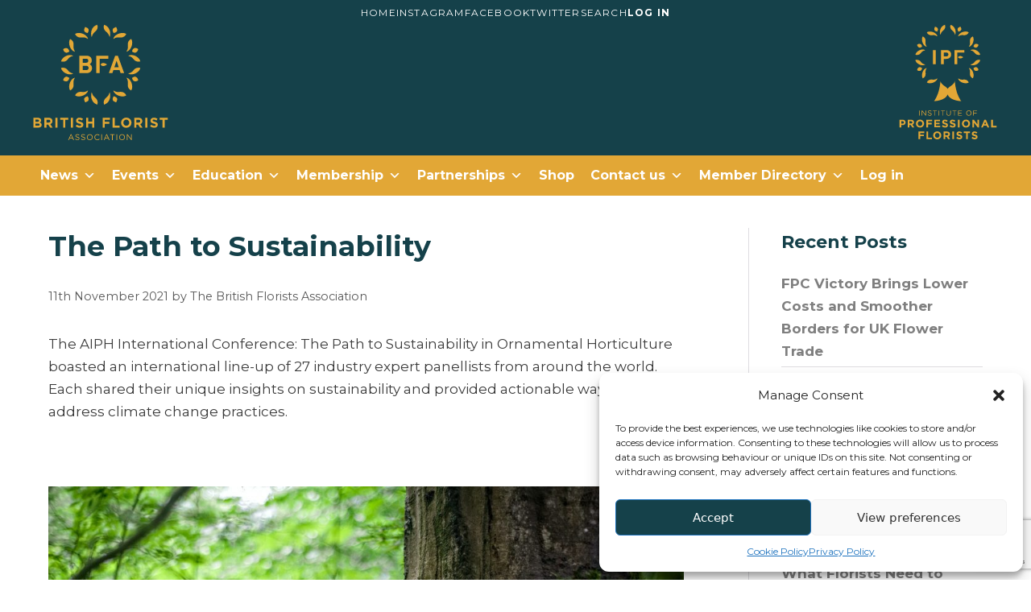

--- FILE ---
content_type: text/html; charset=UTF-8
request_url: https://britishfloristassociation.org/for-the-industry/notice-board/the-path-to-sustainability/
body_size: 45581
content:
<!DOCTYPE html>
<html lang="en-GB">
<head>
<!-- Global site tag (gtag.js) - Google Analytics -->
<script async src="https://www.googletagmanager.com/gtag/js?id=UA-16509182-60"></script>
<script>
  window.dataLayer = window.dataLayer || [];
  function gtag(){dataLayer.push(arguments);}
  gtag('js', new Date());

  gtag('config', 'UA-16509182-60');
</script>

<!-- Facebook Pixel Code -->
<!--<script>
  !function(f,b,e,v,n,t,s)
  {if(f.fbq)return;n=f.fbq=function(){n.callMethod?
  n.callMethod.apply(n,arguments):n.queue.push(arguments)};
  if(!f._fbq)f._fbq=n;n.push=n;n.loaded=!0;n.version='2.0';
  n.queue=[];t=b.createElement(e);t.async=!0;
  t.src=v;s=b.getElementsByTagName(e)[0];
  s.parentNode.insertBefore(t,s)}(window, document,'script',
  'https://connect.facebook.net/en_US/fbevents.js');
  fbq('init', '373634119982476');
  fbq('track', 'PageView');
</script>
<noscript><img height="1" width="1" style="display:none"
  src="https://www.facebook.com/tr?id=373634119982476&ev=PageView&noscript=1"
/></noscript>-->
<!-- End Facebook Pixel Code -->

	<meta charset="UTF-8">
	<meta http-equiv="X-UA-Compatible" content="IE=edge" />
	<meta name="viewport" content="width=device-width, initial-scale=1">
	<link rel="profile" href="https://gmpg.org/xfn/11">
	<meta name='robots' content='index, follow, max-image-preview:large, max-snippet:-1, max-video-preview:-1' />
<meta name="dlm-version" content="5.0.23"><meta name="viewport" content="width=device-width, initial-scale=1">
	<!-- This site is optimized with the Yoast SEO plugin v25.1 - https://yoast.com/wordpress/plugins/seo/ -->
	<title>The Path to Sustainability - British Florist Association</title>
	<meta name="description" content="The AIPH International Conference: The Path to Sustainability in Ornamental Horticulture boasted an international line-up of 27 industry expert panellists from around the world. Each shared their unique insights on sustainability and provided actionable ways to address climate change practices." />
	<link rel="canonical" href="https://britishfloristassociation.org/for-the-industry/notice-board/the-path-to-sustainability/" />
	<meta property="og:locale" content="en_GB" />
	<meta property="og:type" content="article" />
	<meta property="og:title" content="The Path to Sustainability - British Florist Association" />
	<meta property="og:description" content="The AIPH International Conference: The Path to Sustainability in Ornamental Horticulture boasted an international line-up of 27 industry expert panellists from around the world. Each shared their unique insights on sustainability and provided actionable ways to address climate change practices." />
	<meta property="og:url" content="https://britishfloristassociation.org/for-the-industry/notice-board/the-path-to-sustainability/" />
	<meta property="og:site_name" content="British Florist Association" />
	<meta property="article:published_time" content="2021-11-11T12:00:33+00:00" />
	<meta property="article:modified_time" content="2021-11-11T14:06:41+00:00" />
	<meta property="og:image" content="https://britishfloristassociation.org/wp-content/uploads/2021/11/pexels-mali-maeder-142497-scaled-e1636632019155.jpg" />
	<meta property="og:image:width" content="500" />
	<meta property="og:image:height" content="333" />
	<meta property="og:image:type" content="image/jpeg" />
	<meta name="author" content="The British Florists Association" />
	<meta name="twitter:card" content="summary_large_image" />
	<meta name="twitter:label1" content="Written by" />
	<meta name="twitter:data1" content="The British Florists Association" />
	<meta name="twitter:label2" content="Estimated reading time" />
	<meta name="twitter:data2" content="5 minutes" />
	<script type="application/ld+json" class="yoast-schema-graph">{"@context":"https://schema.org","@graph":[{"@type":"WebPage","@id":"https://britishfloristassociation.org/for-the-industry/notice-board/the-path-to-sustainability/","url":"https://britishfloristassociation.org/for-the-industry/notice-board/the-path-to-sustainability/","name":"The Path to Sustainability - British Florist Association","isPartOf":{"@id":"https://britishfloristassociation.org/#website"},"primaryImageOfPage":{"@id":"https://britishfloristassociation.org/for-the-industry/notice-board/the-path-to-sustainability/#primaryimage"},"image":{"@id":"https://britishfloristassociation.org/for-the-industry/notice-board/the-path-to-sustainability/#primaryimage"},"thumbnailUrl":"https://britishfloristassociation.org/wp-content/uploads/2021/11/pexels-mali-maeder-142497-scaled-e1636632019155.jpg","datePublished":"2021-11-11T12:00:33+00:00","dateModified":"2021-11-11T14:06:41+00:00","author":{"@id":"https://britishfloristassociation.org/#/schema/person/d94aface8b38b2881890bb43db6bd183"},"description":"The AIPH International Conference: The Path to Sustainability in Ornamental Horticulture boasted an international line-up of 27 industry expert panellists from around the world. Each shared their unique insights on sustainability and provided actionable ways to address climate change practices.","breadcrumb":{"@id":"https://britishfloristassociation.org/for-the-industry/notice-board/the-path-to-sustainability/#breadcrumb"},"inLanguage":"en-GB","potentialAction":[{"@type":"ReadAction","target":["https://britishfloristassociation.org/for-the-industry/notice-board/the-path-to-sustainability/"]}]},{"@type":"ImageObject","inLanguage":"en-GB","@id":"https://britishfloristassociation.org/for-the-industry/notice-board/the-path-to-sustainability/#primaryimage","url":"https://britishfloristassociation.org/wp-content/uploads/2021/11/pexels-mali-maeder-142497-scaled-e1636632019155.jpg","contentUrl":"https://britishfloristassociation.org/wp-content/uploads/2021/11/pexels-mali-maeder-142497-scaled-e1636632019155.jpg","width":500,"height":333},{"@type":"BreadcrumbList","@id":"https://britishfloristassociation.org/for-the-industry/notice-board/the-path-to-sustainability/#breadcrumb","itemListElement":[{"@type":"ListItem","position":1,"name":"Home","item":"https://britishfloristassociation.org/"},{"@type":"ListItem","position":2,"name":"The Path to Sustainability"}]},{"@type":"WebSite","@id":"https://britishfloristassociation.org/#website","url":"https://britishfloristassociation.org/","name":"British Florist Association","description":"","potentialAction":[{"@type":"SearchAction","target":{"@type":"EntryPoint","urlTemplate":"https://britishfloristassociation.org/?s={search_term_string}"},"query-input":{"@type":"PropertyValueSpecification","valueRequired":true,"valueName":"search_term_string"}}],"inLanguage":"en-GB"},{"@type":"Person","@id":"https://britishfloristassociation.org/#/schema/person/d94aface8b38b2881890bb43db6bd183","name":"The British Florists Association","image":{"@type":"ImageObject","inLanguage":"en-GB","@id":"https://britishfloristassociation.org/#/schema/person/image/","url":"https://secure.gravatar.com/avatar/2e1c00543a2f82204640268d4fb464d181da167510ef7bf887cee5459b3bb3bf?s=96&d=mm&r=g","contentUrl":"https://secure.gravatar.com/avatar/2e1c00543a2f82204640268d4fb464d181da167510ef7bf887cee5459b3bb3bf?s=96&d=mm&r=g","caption":"The British Florists Association"},"sameAs":["http://www.jasonchurchs.co.uk"],"url":"https://britishfloristassociation.org/author/bfa0562/"}]}</script>
	<!-- / Yoast SEO plugin. -->


<link rel="alternate" type="application/rss+xml" title="British Florist Association &raquo; Feed" href="https://britishfloristassociation.org/feed/" />
<link rel="alternate" type="application/rss+xml" title="British Florist Association &raquo; Comments Feed" href="https://britishfloristassociation.org/comments/feed/" />
<link rel="alternate" title="oEmbed (JSON)" type="application/json+oembed" href="https://britishfloristassociation.org/wp-json/oembed/1.0/embed?url=https%3A%2F%2Fbritishfloristassociation.org%2Ffor-the-industry%2Fnotice-board%2Fthe-path-to-sustainability%2F" />
<link rel="alternate" title="oEmbed (XML)" type="text/xml+oembed" href="https://britishfloristassociation.org/wp-json/oembed/1.0/embed?url=https%3A%2F%2Fbritishfloristassociation.org%2Ffor-the-industry%2Fnotice-board%2Fthe-path-to-sustainability%2F&#038;format=xml" />
<style id='wp-img-auto-sizes-contain-inline-css'>
img:is([sizes=auto i],[sizes^="auto," i]){contain-intrinsic-size:3000px 1500px}
/*# sourceURL=wp-img-auto-sizes-contain-inline-css */
</style>
<link rel='stylesheet' id='dashicons-css' href='https://britishfloristassociation.org/wp-includes/css/dashicons.min.css?ver=6.9' media='all' />
<link rel='stylesheet' id='post-views-counter-frontend-css' href='https://britishfloristassociation.org/wp-content/plugins/post-views-counter/css/frontend.min.css?ver=1.5.7' media='all' />
<link rel='stylesheet' id='uaio-front-style-css' href='https://britishfloristassociation.org/wp-content/plugins/upme-all-in-one/css/uaio-front.css?ver=6.9' media='all' />
<link rel='stylesheet' id='upme_font_awesome-css' href='https://britishfloristassociation.org/wp-content/plugins/upme/css/font-awesome.min.css?ver=6.9' media='all' />
<link rel='stylesheet' id='upme_css-css' href='https://britishfloristassociation.org/wp-content/plugins/upme/css/upme.css?ver=6.9' media='all' />
<link rel='stylesheet' id='upme_responsive-css' href='https://britishfloristassociation.org/wp-content/plugins/upme/css/upme-responsive.css?ver=6.9' media='all' />
<link rel='stylesheet' id='upas-front-style-css' href='https://britishfloristassociation.org/wp-content/plugins/upme-search-member-list/css/upas-front.css?ver=6.9' media='all' />
<style id='wp-emoji-styles-inline-css'>

	img.wp-smiley, img.emoji {
		display: inline !important;
		border: none !important;
		box-shadow: none !important;
		height: 1em !important;
		width: 1em !important;
		margin: 0 0.07em !important;
		vertical-align: -0.1em !important;
		background: none !important;
		padding: 0 !important;
	}
/*# sourceURL=wp-emoji-styles-inline-css */
</style>
<style id='wp-block-library-inline-css'>
:root{--wp-block-synced-color:#7a00df;--wp-block-synced-color--rgb:122,0,223;--wp-bound-block-color:var(--wp-block-synced-color);--wp-editor-canvas-background:#ddd;--wp-admin-theme-color:#007cba;--wp-admin-theme-color--rgb:0,124,186;--wp-admin-theme-color-darker-10:#006ba1;--wp-admin-theme-color-darker-10--rgb:0,107,160.5;--wp-admin-theme-color-darker-20:#005a87;--wp-admin-theme-color-darker-20--rgb:0,90,135;--wp-admin-border-width-focus:2px}@media (min-resolution:192dpi){:root{--wp-admin-border-width-focus:1.5px}}.wp-element-button{cursor:pointer}:root .has-very-light-gray-background-color{background-color:#eee}:root .has-very-dark-gray-background-color{background-color:#313131}:root .has-very-light-gray-color{color:#eee}:root .has-very-dark-gray-color{color:#313131}:root .has-vivid-green-cyan-to-vivid-cyan-blue-gradient-background{background:linear-gradient(135deg,#00d084,#0693e3)}:root .has-purple-crush-gradient-background{background:linear-gradient(135deg,#34e2e4,#4721fb 50%,#ab1dfe)}:root .has-hazy-dawn-gradient-background{background:linear-gradient(135deg,#faaca8,#dad0ec)}:root .has-subdued-olive-gradient-background{background:linear-gradient(135deg,#fafae1,#67a671)}:root .has-atomic-cream-gradient-background{background:linear-gradient(135deg,#fdd79a,#004a59)}:root .has-nightshade-gradient-background{background:linear-gradient(135deg,#330968,#31cdcf)}:root .has-midnight-gradient-background{background:linear-gradient(135deg,#020381,#2874fc)}:root{--wp--preset--font-size--normal:16px;--wp--preset--font-size--huge:42px}.has-regular-font-size{font-size:1em}.has-larger-font-size{font-size:2.625em}.has-normal-font-size{font-size:var(--wp--preset--font-size--normal)}.has-huge-font-size{font-size:var(--wp--preset--font-size--huge)}.has-text-align-center{text-align:center}.has-text-align-left{text-align:left}.has-text-align-right{text-align:right}.has-fit-text{white-space:nowrap!important}#end-resizable-editor-section{display:none}.aligncenter{clear:both}.items-justified-left{justify-content:flex-start}.items-justified-center{justify-content:center}.items-justified-right{justify-content:flex-end}.items-justified-space-between{justify-content:space-between}.screen-reader-text{border:0;clip-path:inset(50%);height:1px;margin:-1px;overflow:hidden;padding:0;position:absolute;width:1px;word-wrap:normal!important}.screen-reader-text:focus{background-color:#ddd;clip-path:none;color:#444;display:block;font-size:1em;height:auto;left:5px;line-height:normal;padding:15px 23px 14px;text-decoration:none;top:5px;width:auto;z-index:100000}html :where(.has-border-color){border-style:solid}html :where([style*=border-top-color]){border-top-style:solid}html :where([style*=border-right-color]){border-right-style:solid}html :where([style*=border-bottom-color]){border-bottom-style:solid}html :where([style*=border-left-color]){border-left-style:solid}html :where([style*=border-width]){border-style:solid}html :where([style*=border-top-width]){border-top-style:solid}html :where([style*=border-right-width]){border-right-style:solid}html :where([style*=border-bottom-width]){border-bottom-style:solid}html :where([style*=border-left-width]){border-left-style:solid}html :where(img[class*=wp-image-]){height:auto;max-width:100%}:where(figure){margin:0 0 1em}html :where(.is-position-sticky){--wp-admin--admin-bar--position-offset:var(--wp-admin--admin-bar--height,0px)}@media screen and (max-width:600px){html :where(.is-position-sticky){--wp-admin--admin-bar--position-offset:0px}}

/*# sourceURL=wp-block-library-inline-css */
</style><style id='wp-block-heading-inline-css'>
h1:where(.wp-block-heading).has-background,h2:where(.wp-block-heading).has-background,h3:where(.wp-block-heading).has-background,h4:where(.wp-block-heading).has-background,h5:where(.wp-block-heading).has-background,h6:where(.wp-block-heading).has-background{padding:1.25em 2.375em}h1.has-text-align-left[style*=writing-mode]:where([style*=vertical-lr]),h1.has-text-align-right[style*=writing-mode]:where([style*=vertical-rl]),h2.has-text-align-left[style*=writing-mode]:where([style*=vertical-lr]),h2.has-text-align-right[style*=writing-mode]:where([style*=vertical-rl]),h3.has-text-align-left[style*=writing-mode]:where([style*=vertical-lr]),h3.has-text-align-right[style*=writing-mode]:where([style*=vertical-rl]),h4.has-text-align-left[style*=writing-mode]:where([style*=vertical-lr]),h4.has-text-align-right[style*=writing-mode]:where([style*=vertical-rl]),h5.has-text-align-left[style*=writing-mode]:where([style*=vertical-lr]),h5.has-text-align-right[style*=writing-mode]:where([style*=vertical-rl]),h6.has-text-align-left[style*=writing-mode]:where([style*=vertical-lr]),h6.has-text-align-right[style*=writing-mode]:where([style*=vertical-rl]){rotate:180deg}
/*# sourceURL=https://britishfloristassociation.org/wp-includes/blocks/heading/style.min.css */
</style>
<style id='wp-block-image-inline-css'>
.wp-block-image>a,.wp-block-image>figure>a{display:inline-block}.wp-block-image img{box-sizing:border-box;height:auto;max-width:100%;vertical-align:bottom}@media not (prefers-reduced-motion){.wp-block-image img.hide{visibility:hidden}.wp-block-image img.show{animation:show-content-image .4s}}.wp-block-image[style*=border-radius] img,.wp-block-image[style*=border-radius]>a{border-radius:inherit}.wp-block-image.has-custom-border img{box-sizing:border-box}.wp-block-image.aligncenter{text-align:center}.wp-block-image.alignfull>a,.wp-block-image.alignwide>a{width:100%}.wp-block-image.alignfull img,.wp-block-image.alignwide img{height:auto;width:100%}.wp-block-image .aligncenter,.wp-block-image .alignleft,.wp-block-image .alignright,.wp-block-image.aligncenter,.wp-block-image.alignleft,.wp-block-image.alignright{display:table}.wp-block-image .aligncenter>figcaption,.wp-block-image .alignleft>figcaption,.wp-block-image .alignright>figcaption,.wp-block-image.aligncenter>figcaption,.wp-block-image.alignleft>figcaption,.wp-block-image.alignright>figcaption{caption-side:bottom;display:table-caption}.wp-block-image .alignleft{float:left;margin:.5em 1em .5em 0}.wp-block-image .alignright{float:right;margin:.5em 0 .5em 1em}.wp-block-image .aligncenter{margin-left:auto;margin-right:auto}.wp-block-image :where(figcaption){margin-bottom:1em;margin-top:.5em}.wp-block-image.is-style-circle-mask img{border-radius:9999px}@supports ((-webkit-mask-image:none) or (mask-image:none)) or (-webkit-mask-image:none){.wp-block-image.is-style-circle-mask img{border-radius:0;-webkit-mask-image:url('data:image/svg+xml;utf8,<svg viewBox="0 0 100 100" xmlns="http://www.w3.org/2000/svg"><circle cx="50" cy="50" r="50"/></svg>');mask-image:url('data:image/svg+xml;utf8,<svg viewBox="0 0 100 100" xmlns="http://www.w3.org/2000/svg"><circle cx="50" cy="50" r="50"/></svg>');mask-mode:alpha;-webkit-mask-position:center;mask-position:center;-webkit-mask-repeat:no-repeat;mask-repeat:no-repeat;-webkit-mask-size:contain;mask-size:contain}}:root :where(.wp-block-image.is-style-rounded img,.wp-block-image .is-style-rounded img){border-radius:9999px}.wp-block-image figure{margin:0}.wp-lightbox-container{display:flex;flex-direction:column;position:relative}.wp-lightbox-container img{cursor:zoom-in}.wp-lightbox-container img:hover+button{opacity:1}.wp-lightbox-container button{align-items:center;backdrop-filter:blur(16px) saturate(180%);background-color:#5a5a5a40;border:none;border-radius:4px;cursor:zoom-in;display:flex;height:20px;justify-content:center;opacity:0;padding:0;position:absolute;right:16px;text-align:center;top:16px;width:20px;z-index:100}@media not (prefers-reduced-motion){.wp-lightbox-container button{transition:opacity .2s ease}}.wp-lightbox-container button:focus-visible{outline:3px auto #5a5a5a40;outline:3px auto -webkit-focus-ring-color;outline-offset:3px}.wp-lightbox-container button:hover{cursor:pointer;opacity:1}.wp-lightbox-container button:focus{opacity:1}.wp-lightbox-container button:focus,.wp-lightbox-container button:hover,.wp-lightbox-container button:not(:hover):not(:active):not(.has-background){background-color:#5a5a5a40;border:none}.wp-lightbox-overlay{box-sizing:border-box;cursor:zoom-out;height:100vh;left:0;overflow:hidden;position:fixed;top:0;visibility:hidden;width:100%;z-index:100000}.wp-lightbox-overlay .close-button{align-items:center;cursor:pointer;display:flex;justify-content:center;min-height:40px;min-width:40px;padding:0;position:absolute;right:calc(env(safe-area-inset-right) + 16px);top:calc(env(safe-area-inset-top) + 16px);z-index:5000000}.wp-lightbox-overlay .close-button:focus,.wp-lightbox-overlay .close-button:hover,.wp-lightbox-overlay .close-button:not(:hover):not(:active):not(.has-background){background:none;border:none}.wp-lightbox-overlay .lightbox-image-container{height:var(--wp--lightbox-container-height);left:50%;overflow:hidden;position:absolute;top:50%;transform:translate(-50%,-50%);transform-origin:top left;width:var(--wp--lightbox-container-width);z-index:9999999999}.wp-lightbox-overlay .wp-block-image{align-items:center;box-sizing:border-box;display:flex;height:100%;justify-content:center;margin:0;position:relative;transform-origin:0 0;width:100%;z-index:3000000}.wp-lightbox-overlay .wp-block-image img{height:var(--wp--lightbox-image-height);min-height:var(--wp--lightbox-image-height);min-width:var(--wp--lightbox-image-width);width:var(--wp--lightbox-image-width)}.wp-lightbox-overlay .wp-block-image figcaption{display:none}.wp-lightbox-overlay button{background:none;border:none}.wp-lightbox-overlay .scrim{background-color:#fff;height:100%;opacity:.9;position:absolute;width:100%;z-index:2000000}.wp-lightbox-overlay.active{visibility:visible}@media not (prefers-reduced-motion){.wp-lightbox-overlay.active{animation:turn-on-visibility .25s both}.wp-lightbox-overlay.active img{animation:turn-on-visibility .35s both}.wp-lightbox-overlay.show-closing-animation:not(.active){animation:turn-off-visibility .35s both}.wp-lightbox-overlay.show-closing-animation:not(.active) img{animation:turn-off-visibility .25s both}.wp-lightbox-overlay.zoom.active{animation:none;opacity:1;visibility:visible}.wp-lightbox-overlay.zoom.active .lightbox-image-container{animation:lightbox-zoom-in .4s}.wp-lightbox-overlay.zoom.active .lightbox-image-container img{animation:none}.wp-lightbox-overlay.zoom.active .scrim{animation:turn-on-visibility .4s forwards}.wp-lightbox-overlay.zoom.show-closing-animation:not(.active){animation:none}.wp-lightbox-overlay.zoom.show-closing-animation:not(.active) .lightbox-image-container{animation:lightbox-zoom-out .4s}.wp-lightbox-overlay.zoom.show-closing-animation:not(.active) .lightbox-image-container img{animation:none}.wp-lightbox-overlay.zoom.show-closing-animation:not(.active) .scrim{animation:turn-off-visibility .4s forwards}}@keyframes show-content-image{0%{visibility:hidden}99%{visibility:hidden}to{visibility:visible}}@keyframes turn-on-visibility{0%{opacity:0}to{opacity:1}}@keyframes turn-off-visibility{0%{opacity:1;visibility:visible}99%{opacity:0;visibility:visible}to{opacity:0;visibility:hidden}}@keyframes lightbox-zoom-in{0%{transform:translate(calc((-100vw + var(--wp--lightbox-scrollbar-width))/2 + var(--wp--lightbox-initial-left-position)),calc(-50vh + var(--wp--lightbox-initial-top-position))) scale(var(--wp--lightbox-scale))}to{transform:translate(-50%,-50%) scale(1)}}@keyframes lightbox-zoom-out{0%{transform:translate(-50%,-50%) scale(1);visibility:visible}99%{visibility:visible}to{transform:translate(calc((-100vw + var(--wp--lightbox-scrollbar-width))/2 + var(--wp--lightbox-initial-left-position)),calc(-50vh + var(--wp--lightbox-initial-top-position))) scale(var(--wp--lightbox-scale));visibility:hidden}}
/*# sourceURL=https://britishfloristassociation.org/wp-includes/blocks/image/style.min.css */
</style>
<style id='wp-block-paragraph-inline-css'>
.is-small-text{font-size:.875em}.is-regular-text{font-size:1em}.is-large-text{font-size:2.25em}.is-larger-text{font-size:3em}.has-drop-cap:not(:focus):first-letter{float:left;font-size:8.4em;font-style:normal;font-weight:100;line-height:.68;margin:.05em .1em 0 0;text-transform:uppercase}body.rtl .has-drop-cap:not(:focus):first-letter{float:none;margin-left:.1em}p.has-drop-cap.has-background{overflow:hidden}:root :where(p.has-background){padding:1.25em 2.375em}:where(p.has-text-color:not(.has-link-color)) a{color:inherit}p.has-text-align-left[style*="writing-mode:vertical-lr"],p.has-text-align-right[style*="writing-mode:vertical-rl"]{rotate:180deg}
/*# sourceURL=https://britishfloristassociation.org/wp-includes/blocks/paragraph/style.min.css */
</style>
<link rel='stylesheet' id='wc-blocks-style-css' href='https://britishfloristassociation.org/wp-content/plugins/woocommerce/assets/client/blocks/wc-blocks.css?ver=wc-9.8.6' media='all' />
<style id='global-styles-inline-css'>
:root{--wp--preset--aspect-ratio--square: 1;--wp--preset--aspect-ratio--4-3: 4/3;--wp--preset--aspect-ratio--3-4: 3/4;--wp--preset--aspect-ratio--3-2: 3/2;--wp--preset--aspect-ratio--2-3: 2/3;--wp--preset--aspect-ratio--16-9: 16/9;--wp--preset--aspect-ratio--9-16: 9/16;--wp--preset--color--black: #000000;--wp--preset--color--cyan-bluish-gray: #abb8c3;--wp--preset--color--white: #ffffff;--wp--preset--color--pale-pink: #f78da7;--wp--preset--color--vivid-red: #cf2e2e;--wp--preset--color--luminous-vivid-orange: #ff6900;--wp--preset--color--luminous-vivid-amber: #fcb900;--wp--preset--color--light-green-cyan: #7bdcb5;--wp--preset--color--vivid-green-cyan: #00d084;--wp--preset--color--pale-cyan-blue: #8ed1fc;--wp--preset--color--vivid-cyan-blue: #0693e3;--wp--preset--color--vivid-purple: #9b51e0;--wp--preset--color--contrast: var(--contrast);--wp--preset--color--contrast-2: var(--contrast-2);--wp--preset--color--contrast-3: var(--contrast-3);--wp--preset--color--base: var(--base);--wp--preset--color--base-2: var(--base-2);--wp--preset--color--base-3: var(--base-3);--wp--preset--color--accent: var(--accent);--wp--preset--gradient--vivid-cyan-blue-to-vivid-purple: linear-gradient(135deg,rgb(6,147,227) 0%,rgb(155,81,224) 100%);--wp--preset--gradient--light-green-cyan-to-vivid-green-cyan: linear-gradient(135deg,rgb(122,220,180) 0%,rgb(0,208,130) 100%);--wp--preset--gradient--luminous-vivid-amber-to-luminous-vivid-orange: linear-gradient(135deg,rgb(252,185,0) 0%,rgb(255,105,0) 100%);--wp--preset--gradient--luminous-vivid-orange-to-vivid-red: linear-gradient(135deg,rgb(255,105,0) 0%,rgb(207,46,46) 100%);--wp--preset--gradient--very-light-gray-to-cyan-bluish-gray: linear-gradient(135deg,rgb(238,238,238) 0%,rgb(169,184,195) 100%);--wp--preset--gradient--cool-to-warm-spectrum: linear-gradient(135deg,rgb(74,234,220) 0%,rgb(151,120,209) 20%,rgb(207,42,186) 40%,rgb(238,44,130) 60%,rgb(251,105,98) 80%,rgb(254,248,76) 100%);--wp--preset--gradient--blush-light-purple: linear-gradient(135deg,rgb(255,206,236) 0%,rgb(152,150,240) 100%);--wp--preset--gradient--blush-bordeaux: linear-gradient(135deg,rgb(254,205,165) 0%,rgb(254,45,45) 50%,rgb(107,0,62) 100%);--wp--preset--gradient--luminous-dusk: linear-gradient(135deg,rgb(255,203,112) 0%,rgb(199,81,192) 50%,rgb(65,88,208) 100%);--wp--preset--gradient--pale-ocean: linear-gradient(135deg,rgb(255,245,203) 0%,rgb(182,227,212) 50%,rgb(51,167,181) 100%);--wp--preset--gradient--electric-grass: linear-gradient(135deg,rgb(202,248,128) 0%,rgb(113,206,126) 100%);--wp--preset--gradient--midnight: linear-gradient(135deg,rgb(2,3,129) 0%,rgb(40,116,252) 100%);--wp--preset--font-size--small: 13px;--wp--preset--font-size--medium: 20px;--wp--preset--font-size--large: 36px;--wp--preset--font-size--x-large: 42px;--wp--preset--spacing--20: 0.44rem;--wp--preset--spacing--30: 0.67rem;--wp--preset--spacing--40: 1rem;--wp--preset--spacing--50: 1.5rem;--wp--preset--spacing--60: 2.25rem;--wp--preset--spacing--70: 3.38rem;--wp--preset--spacing--80: 5.06rem;--wp--preset--shadow--natural: 6px 6px 9px rgba(0, 0, 0, 0.2);--wp--preset--shadow--deep: 12px 12px 50px rgba(0, 0, 0, 0.4);--wp--preset--shadow--sharp: 6px 6px 0px rgba(0, 0, 0, 0.2);--wp--preset--shadow--outlined: 6px 6px 0px -3px rgb(255, 255, 255), 6px 6px rgb(0, 0, 0);--wp--preset--shadow--crisp: 6px 6px 0px rgb(0, 0, 0);}:where(.is-layout-flex){gap: 0.5em;}:where(.is-layout-grid){gap: 0.5em;}body .is-layout-flex{display: flex;}.is-layout-flex{flex-wrap: wrap;align-items: center;}.is-layout-flex > :is(*, div){margin: 0;}body .is-layout-grid{display: grid;}.is-layout-grid > :is(*, div){margin: 0;}:where(.wp-block-columns.is-layout-flex){gap: 2em;}:where(.wp-block-columns.is-layout-grid){gap: 2em;}:where(.wp-block-post-template.is-layout-flex){gap: 1.25em;}:where(.wp-block-post-template.is-layout-grid){gap: 1.25em;}.has-black-color{color: var(--wp--preset--color--black) !important;}.has-cyan-bluish-gray-color{color: var(--wp--preset--color--cyan-bluish-gray) !important;}.has-white-color{color: var(--wp--preset--color--white) !important;}.has-pale-pink-color{color: var(--wp--preset--color--pale-pink) !important;}.has-vivid-red-color{color: var(--wp--preset--color--vivid-red) !important;}.has-luminous-vivid-orange-color{color: var(--wp--preset--color--luminous-vivid-orange) !important;}.has-luminous-vivid-amber-color{color: var(--wp--preset--color--luminous-vivid-amber) !important;}.has-light-green-cyan-color{color: var(--wp--preset--color--light-green-cyan) !important;}.has-vivid-green-cyan-color{color: var(--wp--preset--color--vivid-green-cyan) !important;}.has-pale-cyan-blue-color{color: var(--wp--preset--color--pale-cyan-blue) !important;}.has-vivid-cyan-blue-color{color: var(--wp--preset--color--vivid-cyan-blue) !important;}.has-vivid-purple-color{color: var(--wp--preset--color--vivid-purple) !important;}.has-black-background-color{background-color: var(--wp--preset--color--black) !important;}.has-cyan-bluish-gray-background-color{background-color: var(--wp--preset--color--cyan-bluish-gray) !important;}.has-white-background-color{background-color: var(--wp--preset--color--white) !important;}.has-pale-pink-background-color{background-color: var(--wp--preset--color--pale-pink) !important;}.has-vivid-red-background-color{background-color: var(--wp--preset--color--vivid-red) !important;}.has-luminous-vivid-orange-background-color{background-color: var(--wp--preset--color--luminous-vivid-orange) !important;}.has-luminous-vivid-amber-background-color{background-color: var(--wp--preset--color--luminous-vivid-amber) !important;}.has-light-green-cyan-background-color{background-color: var(--wp--preset--color--light-green-cyan) !important;}.has-vivid-green-cyan-background-color{background-color: var(--wp--preset--color--vivid-green-cyan) !important;}.has-pale-cyan-blue-background-color{background-color: var(--wp--preset--color--pale-cyan-blue) !important;}.has-vivid-cyan-blue-background-color{background-color: var(--wp--preset--color--vivid-cyan-blue) !important;}.has-vivid-purple-background-color{background-color: var(--wp--preset--color--vivid-purple) !important;}.has-black-border-color{border-color: var(--wp--preset--color--black) !important;}.has-cyan-bluish-gray-border-color{border-color: var(--wp--preset--color--cyan-bluish-gray) !important;}.has-white-border-color{border-color: var(--wp--preset--color--white) !important;}.has-pale-pink-border-color{border-color: var(--wp--preset--color--pale-pink) !important;}.has-vivid-red-border-color{border-color: var(--wp--preset--color--vivid-red) !important;}.has-luminous-vivid-orange-border-color{border-color: var(--wp--preset--color--luminous-vivid-orange) !important;}.has-luminous-vivid-amber-border-color{border-color: var(--wp--preset--color--luminous-vivid-amber) !important;}.has-light-green-cyan-border-color{border-color: var(--wp--preset--color--light-green-cyan) !important;}.has-vivid-green-cyan-border-color{border-color: var(--wp--preset--color--vivid-green-cyan) !important;}.has-pale-cyan-blue-border-color{border-color: var(--wp--preset--color--pale-cyan-blue) !important;}.has-vivid-cyan-blue-border-color{border-color: var(--wp--preset--color--vivid-cyan-blue) !important;}.has-vivid-purple-border-color{border-color: var(--wp--preset--color--vivid-purple) !important;}.has-vivid-cyan-blue-to-vivid-purple-gradient-background{background: var(--wp--preset--gradient--vivid-cyan-blue-to-vivid-purple) !important;}.has-light-green-cyan-to-vivid-green-cyan-gradient-background{background: var(--wp--preset--gradient--light-green-cyan-to-vivid-green-cyan) !important;}.has-luminous-vivid-amber-to-luminous-vivid-orange-gradient-background{background: var(--wp--preset--gradient--luminous-vivid-amber-to-luminous-vivid-orange) !important;}.has-luminous-vivid-orange-to-vivid-red-gradient-background{background: var(--wp--preset--gradient--luminous-vivid-orange-to-vivid-red) !important;}.has-very-light-gray-to-cyan-bluish-gray-gradient-background{background: var(--wp--preset--gradient--very-light-gray-to-cyan-bluish-gray) !important;}.has-cool-to-warm-spectrum-gradient-background{background: var(--wp--preset--gradient--cool-to-warm-spectrum) !important;}.has-blush-light-purple-gradient-background{background: var(--wp--preset--gradient--blush-light-purple) !important;}.has-blush-bordeaux-gradient-background{background: var(--wp--preset--gradient--blush-bordeaux) !important;}.has-luminous-dusk-gradient-background{background: var(--wp--preset--gradient--luminous-dusk) !important;}.has-pale-ocean-gradient-background{background: var(--wp--preset--gradient--pale-ocean) !important;}.has-electric-grass-gradient-background{background: var(--wp--preset--gradient--electric-grass) !important;}.has-midnight-gradient-background{background: var(--wp--preset--gradient--midnight) !important;}.has-small-font-size{font-size: var(--wp--preset--font-size--small) !important;}.has-medium-font-size{font-size: var(--wp--preset--font-size--medium) !important;}.has-large-font-size{font-size: var(--wp--preset--font-size--large) !important;}.has-x-large-font-size{font-size: var(--wp--preset--font-size--x-large) !important;}
/*# sourceURL=global-styles-inline-css */
</style>

<style id='classic-theme-styles-inline-css'>
/*! This file is auto-generated */
.wp-block-button__link{color:#fff;background-color:#32373c;border-radius:9999px;box-shadow:none;text-decoration:none;padding:calc(.667em + 2px) calc(1.333em + 2px);font-size:1.125em}.wp-block-file__button{background:#32373c;color:#fff;text-decoration:none}
/*# sourceURL=/wp-includes/css/classic-themes.min.css */
</style>
<link rel='stylesheet' id='awsm-ead-public-css' href='https://britishfloristassociation.org/wp-content/plugins/embed-any-document/css/embed-public.min.css?ver=2.7.7' media='all' />
<link rel='stylesheet' id='_ning_font_awesome_css-css' href='https://britishfloristassociation.org/wp-content/plugins/angwp/assets/fonts/font-awesome/css/font-awesome.min.css?ver=1.6.2' media='all' />
<link rel='stylesheet' id='_ning_css-css' href='https://britishfloristassociation.org/wp-content/plugins/angwp/assets/dist/angwp.bundle.js.css?ver=1.6.2' media='all' />
<link rel='stylesheet' id='spr_col_animate_css-css' href='https://britishfloristassociation.org/wp-content/plugins/angwp/include/extensions/spr_columns/assets/css/animate.min.css?ver=1.6.2' media='all' />
<link rel='stylesheet' id='spr_col_css-css' href='https://britishfloristassociation.org/wp-content/plugins/angwp/include/extensions/spr_columns/assets/css/spr_columns.css?ver=1.6.2' media='all' />
<link rel='stylesheet' id='contact-form-7-css' href='https://britishfloristassociation.org/wp-content/plugins/contact-form-7/includes/css/styles.css?ver=6.0.6' media='all' />
<link rel='stylesheet' id='woocommerce-layout-css' href='https://britishfloristassociation.org/wp-content/plugins/woocommerce/assets/css/woocommerce-layout.css?ver=9.8.6' media='all' />
<link rel='stylesheet' id='woocommerce-smallscreen-css' href='https://britishfloristassociation.org/wp-content/plugins/woocommerce/assets/css/woocommerce-smallscreen.css?ver=9.8.6' media='only screen and (max-width: 768px)' />
<link rel='stylesheet' id='woocommerce-general-css' href='https://britishfloristassociation.org/wp-content/plugins/woocommerce/assets/css/woocommerce.css?ver=9.8.6' media='all' />
<style id='woocommerce-general-inline-css'>
.woocommerce .page-header-image-single {display: none;}.woocommerce .entry-content,.woocommerce .product .entry-summary {margin-top: 0;}.related.products {clear: both;}.checkout-subscribe-prompt.clear {visibility: visible;height: initial;width: initial;}@media (max-width:768px) {.woocommerce .woocommerce-ordering,.woocommerce-page .woocommerce-ordering {float: none;}.woocommerce .woocommerce-ordering select {max-width: 100%;}.woocommerce ul.products li.product,.woocommerce-page ul.products li.product,.woocommerce-page[class*=columns-] ul.products li.product,.woocommerce[class*=columns-] ul.products li.product {width: 100%;float: none;}}
/*# sourceURL=woocommerce-general-inline-css */
</style>
<style id='woocommerce-inline-inline-css'>
.woocommerce form .form-row .required { visibility: visible; }
/*# sourceURL=woocommerce-inline-inline-css */
</style>
<link rel='stylesheet' id='wp-show-posts-css' href='https://britishfloristassociation.org/wp-content/plugins/wp-show-posts/css/wp-show-posts-min.css?ver=1.1.6' media='all' />
<link rel='stylesheet' id='cmplz-general-css' href='https://britishfloristassociation.org/wp-content/plugins/complianz-gdpr/assets/css/cookieblocker.min.css?ver=1747747122' media='all' />
<link rel='stylesheet' id='if-menu-site-css-css' href='https://britishfloristassociation.org/wp-content/plugins/if-menu/assets/if-menu-site.css?ver=6.9' media='all' />
<link rel='stylesheet' id='megamenu-css' href='https://britishfloristassociation.org/wp-content/uploads/maxmegamenu/style.css?ver=f1572c' media='all' />
<link rel='stylesheet' id='upme-woo-css' href='https://britishfloristassociation.org/wp-content/plugins/upme/css/upme-woo.css?ver=6.9' media='all' />
<link rel='stylesheet' id='brands-styles-css' href='https://britishfloristassociation.org/wp-content/plugins/woocommerce/assets/css/brands.css?ver=9.8.6' media='all' />
<link rel='stylesheet' id='wc-memberships-frontend-css' href='https://britishfloristassociation.org/wp-content/plugins/woocommerce-memberships/assets/css/frontend/wc-memberships-frontend.min.css?ver=1.25.0' media='all' />
<link rel='stylesheet' id='generate-style-grid-css' href='https://britishfloristassociation.org/wp-content/themes/generatepress/assets/css/unsemantic-grid.min.css?ver=3.5.1' media='all' />
<link rel='stylesheet' id='generate-style-css' href='https://britishfloristassociation.org/wp-content/themes/generatepress/assets/css/style.min.css?ver=3.5.1' media='all' />
<style id='generate-style-inline-css'>
body{background-color:#ffffff;color:#3a3a3a;}a{color:#7f7f7f;}a:hover, a:focus, a:active{color:#15414A;}body .grid-container{max-width:1200px;}.wp-block-group__inner-container{max-width:1200px;margin-left:auto;margin-right:auto;}.site-header .header-image{width:370px;}:root{--contrast:#222222;--contrast-2:#575760;--contrast-3:#b2b2be;--base:#f0f0f0;--base-2:#f7f8f9;--base-3:#ffffff;--accent:#1e73be;}:root .has-contrast-color{color:var(--contrast);}:root .has-contrast-background-color{background-color:var(--contrast);}:root .has-contrast-2-color{color:var(--contrast-2);}:root .has-contrast-2-background-color{background-color:var(--contrast-2);}:root .has-contrast-3-color{color:var(--contrast-3);}:root .has-contrast-3-background-color{background-color:var(--contrast-3);}:root .has-base-color{color:var(--base);}:root .has-base-background-color{background-color:var(--base);}:root .has-base-2-color{color:var(--base-2);}:root .has-base-2-background-color{background-color:var(--base-2);}:root .has-base-3-color{color:var(--base-3);}:root .has-base-3-background-color{background-color:var(--base-3);}:root .has-accent-color{color:var(--accent);}:root .has-accent-background-color{background-color:var(--accent);}body, button, input, select, textarea{font-family:-apple-system, system-ui, BlinkMacSystemFont, "Segoe UI", Helvetica, Arial, sans-serif, "Apple Color Emoji", "Segoe UI Emoji", "Segoe UI Symbol";}body{line-height:1.5;}.entry-content > [class*="wp-block-"]:not(:last-child):not(.wp-block-heading){margin-bottom:1.5em;}.main-title{font-size:45px;}.main-navigation .main-nav ul ul li a{font-size:14px;}.sidebar .widget, .footer-widgets .widget{font-size:17px;}h1{font-weight:300;font-size:40px;}h2{font-weight:300;font-size:30px;}h3{font-size:20px;}h4{font-size:inherit;}h5{font-size:inherit;}@media (max-width:768px){.main-title{font-size:30px;}h1{font-size:30px;}h2{font-size:25px;}}.top-bar{background-color:#636363;color:#ffffff;}.top-bar a{color:#ffffff;}.top-bar a:hover{color:#303030;}.site-header{background-color:#ffffff;color:#3a3a3a;}.site-header a{color:#3a3a3a;}.main-title a,.main-title a:hover{color:#222222;}.site-description{color:#757575;}.main-navigation,.main-navigation ul ul{background-color:#222222;}.main-navigation .main-nav ul li a, .main-navigation .menu-toggle, .main-navigation .menu-bar-items{color:#ffffff;}.main-navigation .main-nav ul li:not([class*="current-menu-"]):hover > a, .main-navigation .main-nav ul li:not([class*="current-menu-"]):focus > a, .main-navigation .main-nav ul li.sfHover:not([class*="current-menu-"]) > a, .main-navigation .menu-bar-item:hover > a, .main-navigation .menu-bar-item.sfHover > a{color:#ffffff;background-color:#3f3f3f;}button.menu-toggle:hover,button.menu-toggle:focus,.main-navigation .mobile-bar-items a,.main-navigation .mobile-bar-items a:hover,.main-navigation .mobile-bar-items a:focus{color:#ffffff;}.main-navigation .main-nav ul li[class*="current-menu-"] > a{color:#ffffff;background-color:#3f3f3f;}.navigation-search input[type="search"],.navigation-search input[type="search"]:active, .navigation-search input[type="search"]:focus, .main-navigation .main-nav ul li.search-item.active > a, .main-navigation .menu-bar-items .search-item.active > a{color:#ffffff;background-color:#3f3f3f;}.main-navigation ul ul{background-color:#3f3f3f;}.main-navigation .main-nav ul ul li a{color:#ffffff;}.main-navigation .main-nav ul ul li:not([class*="current-menu-"]):hover > a,.main-navigation .main-nav ul ul li:not([class*="current-menu-"]):focus > a, .main-navigation .main-nav ul ul li.sfHover:not([class*="current-menu-"]) > a{color:#ffffff;background-color:#4f4f4f;}.main-navigation .main-nav ul ul li[class*="current-menu-"] > a{color:#ffffff;background-color:#4f4f4f;}.separate-containers .inside-article, .separate-containers .comments-area, .separate-containers .page-header, .one-container .container, .separate-containers .paging-navigation, .inside-page-header{background-color:#ffffff;}.entry-meta{color:#595959;}.entry-meta a{color:#595959;}.entry-meta a:hover{color:#15414A;}.sidebar .widget{background-color:#ffffff;}.sidebar .widget .widget-title{color:#000000;}.footer-widgets{background-color:#ffffff;}.footer-widgets .widget-title{color:#000000;}.site-info{color:#ffffff;background-color:#222222;}.site-info a{color:#ffffff;}.site-info a:hover{color:#606060;}.footer-bar .widget_nav_menu .current-menu-item a{color:#606060;}input[type="text"],input[type="email"],input[type="url"],input[type="password"],input[type="search"],input[type="tel"],input[type="number"],textarea,select{color:#666666;background-color:#fafafa;border-color:#cccccc;}input[type="text"]:focus,input[type="email"]:focus,input[type="url"]:focus,input[type="password"]:focus,input[type="search"]:focus,input[type="tel"]:focus,input[type="number"]:focus,textarea:focus,select:focus{color:#666666;background-color:#ffffff;border-color:#bfbfbf;}button,html input[type="button"],input[type="reset"],input[type="submit"],a.button,a.wp-block-button__link:not(.has-background){color:#ffffff;background-color:#666666;}button:hover,html input[type="button"]:hover,input[type="reset"]:hover,input[type="submit"]:hover,a.button:hover,button:focus,html input[type="button"]:focus,input[type="reset"]:focus,input[type="submit"]:focus,a.button:focus,a.wp-block-button__link:not(.has-background):active,a.wp-block-button__link:not(.has-background):focus,a.wp-block-button__link:not(.has-background):hover{color:#ffffff;background-color:#3f3f3f;}a.generate-back-to-top{background-color:rgba( 0,0,0,0.4 );color:#ffffff;}a.generate-back-to-top:hover,a.generate-back-to-top:focus{background-color:rgba( 0,0,0,0.6 );color:#ffffff;}:root{--gp-search-modal-bg-color:var(--base-3);--gp-search-modal-text-color:var(--contrast);--gp-search-modal-overlay-bg-color:rgba(0,0,0,0.2);}@media (max-width:768px){.main-navigation .menu-bar-item:hover > a, .main-navigation .menu-bar-item.sfHover > a{background:none;color:#ffffff;}}.inside-top-bar{padding:10px;}.inside-header{padding:40px;}.site-main .wp-block-group__inner-container{padding:40px;}.entry-content .alignwide, body:not(.no-sidebar) .entry-content .alignfull{margin-left:-40px;width:calc(100% + 80px);max-width:calc(100% + 80px);}.rtl .menu-item-has-children .dropdown-menu-toggle{padding-left:20px;}.rtl .main-navigation .main-nav ul li.menu-item-has-children > a{padding-right:20px;}.site-info{padding:20px;}@media (max-width:768px){.separate-containers .inside-article, .separate-containers .comments-area, .separate-containers .page-header, .separate-containers .paging-navigation, .one-container .site-content, .inside-page-header{padding:30px;}.site-main .wp-block-group__inner-container{padding:30px;}.site-info{padding-right:10px;padding-left:10px;}.entry-content .alignwide, body:not(.no-sidebar) .entry-content .alignfull{margin-left:-30px;width:calc(100% + 60px);max-width:calc(100% + 60px);}}.one-container .sidebar .widget{padding:0px;}/* End cached CSS */@media (max-width:768px){.main-navigation .menu-toggle,.main-navigation .mobile-bar-items,.sidebar-nav-mobile:not(#sticky-placeholder){display:block;}.main-navigation ul,.gen-sidebar-nav{display:none;}[class*="nav-float-"] .site-header .inside-header > *{float:none;clear:both;}}
.dynamic-author-image-rounded{border-radius:100%;}.dynamic-featured-image, .dynamic-author-image{vertical-align:middle;}.one-container.blog .dynamic-content-template:not(:last-child), .one-container.archive .dynamic-content-template:not(:last-child){padding-bottom:0px;}.dynamic-entry-excerpt > p:last-child{margin-bottom:0px;}
/*# sourceURL=generate-style-inline-css */
</style>
<link rel='stylesheet' id='generate-mobile-style-css' href='https://britishfloristassociation.org/wp-content/themes/generatepress/assets/css/mobile.min.css?ver=3.5.1' media='all' />
<link rel='stylesheet' id='generate-font-icons-css' href='https://britishfloristassociation.org/wp-content/themes/generatepress/assets/css/components/font-icons.min.css?ver=3.5.1' media='all' />
<link rel='stylesheet' id='generate-child-css' href='https://britishfloristassociation.org/wp-content/themes/generatepress-child/style.css?ver=1694766836' media='all' />
<link rel='stylesheet' id='recent-posts-widget-with-thumbnails-public-style-css' href='https://britishfloristassociation.org/wp-content/plugins/recent-posts-widget-with-thumbnails/public.css?ver=7.1.1' media='all' />
<style id='akismet-widget-style-inline-css'>

			.a-stats {
				--akismet-color-mid-green: #357b49;
				--akismet-color-white: #fff;
				--akismet-color-light-grey: #f6f7f7;

				max-width: 350px;
				width: auto;
			}

			.a-stats * {
				all: unset;
				box-sizing: border-box;
			}

			.a-stats strong {
				font-weight: 600;
			}

			.a-stats a.a-stats__link,
			.a-stats a.a-stats__link:visited,
			.a-stats a.a-stats__link:active {
				background: var(--akismet-color-mid-green);
				border: none;
				box-shadow: none;
				border-radius: 8px;
				color: var(--akismet-color-white);
				cursor: pointer;
				display: block;
				font-family: -apple-system, BlinkMacSystemFont, 'Segoe UI', 'Roboto', 'Oxygen-Sans', 'Ubuntu', 'Cantarell', 'Helvetica Neue', sans-serif;
				font-weight: 500;
				padding: 12px;
				text-align: center;
				text-decoration: none;
				transition: all 0.2s ease;
			}

			/* Extra specificity to deal with TwentyTwentyOne focus style */
			.widget .a-stats a.a-stats__link:focus {
				background: var(--akismet-color-mid-green);
				color: var(--akismet-color-white);
				text-decoration: none;
			}

			.a-stats a.a-stats__link:hover {
				filter: brightness(110%);
				box-shadow: 0 4px 12px rgba(0, 0, 0, 0.06), 0 0 2px rgba(0, 0, 0, 0.16);
			}

			.a-stats .count {
				color: var(--akismet-color-white);
				display: block;
				font-size: 1.5em;
				line-height: 1.4;
				padding: 0 13px;
				white-space: nowrap;
			}
		
/*# sourceURL=akismet-widget-style-inline-css */
</style>
<style id='generateblocks-inline-css'>
:root{--gb-container-width:1200px;}.gb-container .wp-block-image img{vertical-align:middle;}.gb-grid-wrapper .wp-block-image{margin-bottom:0;}.gb-highlight{background:none;}.gb-shape{line-height:0;}
/*# sourceURL=generateblocks-inline-css */
</style>
<link rel='stylesheet' id='custom-style-css' href='https://britishfloristassociation.org/wp-content/themes/generatepress-child/compiled-css/custom.css?ver=1764842164' media='all' />
<link rel='stylesheet' id='repeater_icon-css' href='https://britishfloristassociation.org/wp-content/plugins/repeater-for-contact-form-7/libs/css/repeatericons.css?ver=1768764470' media='all' />
<link rel='stylesheet' id='cf7_repeater-css' href='https://britishfloristassociation.org/wp-content/plugins/repeater-for-contact-form-7/libs/cf7_repeater.css?ver=6.9' media='all' />
<!--n2css--><!--n2js--><script src="https://britishfloristassociation.org/wp-includes/js/jquery/jquery.min.js?ver=3.7.1" id="jquery-core-js"></script>
<script src="https://britishfloristassociation.org/wp-includes/js/jquery/jquery-migrate.min.js?ver=3.4.1" id="jquery-migrate-js"></script>
<script id="uaio-front-js-extra">
var UAIOFront = {"Messages":{"Processing":"Processing.","ClickToUnsubscribe":"Click to Unsubscribe.","ClickToSubscribe":"Click to Subscribe."},"AdminAjax":"https://britishfloristassociation.org/wp-admin/admin-ajax.php"};
//# sourceURL=uaio-front-js-extra
</script>
<script src="https://britishfloristassociation.org/wp-content/plugins/upme-all-in-one/js/uaio-front.js?ver=6.9" id="uaio-front-js"></script>
<script src="https://britishfloristassociation.org/wp-content/plugins/upme/js/upme-fitvids.js?ver=6.9" id="upme_fitvids_js-js"></script>
<script id="upme_tmce-js-extra">
var UPMETmce = {"InsertUPMEShortcode":"Insert UPME Shortcode","LoginRegistrationForms":"Login / Registration Forms","FrontRegistrationForm":"Front-end Registration Form","RegFormCustomRedirect":"Registration Form with Custom Redirect","RegFormCaptcha":"Registration Form with Captcha","RegFormNoCaptcha":"Registration Form without Captcha","FrontLoginForm":"Front-end Login Form","SidebarLoginWidget":"Sidebar Login Widget (use in text widget)","LoginFormCustomRedirect":"Login Form with Custom Redirect","LogoutButton":"Logout Button","LogoutButtonCustomRedirect":"Logout Button with Custom Redirect","SingleProfile":"Single Profile","LoggedUserProfile":"Logged in User Profile","LoggedUserProfileUserID":"Logged in User Profile showing User ID","LoggedUserProfileHideStats":"Logged in User Profile without Stats","LoggedUserProfileUserRole":"Logged in User Profile showing User Role","LoggedUserProfileStatus":"Logged in User Profile showing Profile Status","LoggedUserProfileLogoutRedirect":"Logged in User Profile with Logout Redirect","PostAuthorProfile":"Post Author Profile","SpecificUserProfile":"Specific User Profile","MultipleProfilesMemberList":"Multiple Profiles / Member List","GroupSpecificUsers":"Group of Specific Users","AllUsers":"All Users","AllUsersCompactView":"All Users in Compact View","AllUsersCompactViewHalfWidth":"All Users in Compact View, Half Width","AllUsersModalWindow":"All Users in Modal Windows","AllUsersNewWindow":"All Users in New Windows","UsersBasedUserRole":"Users Based on User Role","AdministratorUsersOnly":"Administrator Users Only","AllUsersOrderedDisplayName":"All Users Ordered by Display Name","AllUsersOrderedPostCount":"All Users Ordered by Post Count","AllUsersOrderedRegistrationDate":"All Users Ordered by Registration Date","AllUsersOrderedCustomField":"All Users Ordered by Custom Field","AllUsersUserID":"All Users showing User ID","GroupUsersCustomField":"Group Users by Custom Field Values","HideUsersUntilSearch":"Hide All Users until Search","SearchProfile":"Search Profiles","SearchCustomFieldFilters":"Search with Custom Field Filters","PrivateContentLoginRequired":"Private Content (Login Required)","ShortcodeOptionExamples":"Shortcode Option Examples","HideUserStatistics":"Hide User Statistics","HideUserSocialBar":"Hide User Social Bar","HalfWidthProfileView":"1/2 Width Profile View","CompactViewNoExtraFields":"Compact View (No extra fields)","CustomizedProfileFields":"Customized Profile Fields","ShowUserIDProfiles":"Show User ID on Profiles","LimitResultsMemberList":"Limit Results on Member List","ShowResultCountMemberList":"Show Result Count on Member List"};
var UPMETmce = {"InsertUPMEShortcode":"Insert UPME Shortcode","LoginRegistrationForms":"Login / Registration Forms","FrontRegistrationForm":"Front-end Registration Form","RegFormCustomRedirect":"Registration Form with Custom Redirect","RegFormCaptcha":"Registration Form with Captcha","RegFormNoCaptcha":"Registration Form without Captcha","FrontLoginForm":"Front-end Login Form","SidebarLoginWidget":"Sidebar Login Widget (use in text widget)","LoginFormCustomRedirect":"Login Form with Custom Redirect","LogoutButton":"Logout Button","LogoutButtonCustomRedirect":"Logout Button with Custom Redirect","SingleProfile":"Single Profile","LoggedUserProfile":"Logged in User Profile","LoggedUserProfileUserID":"Logged in User Profile showing User ID","LoggedUserProfileHideStats":"Logged in User Profile without Stats","LoggedUserProfileUserRole":"Logged in User Profile showing User Role","LoggedUserProfileStatus":"Logged in User Profile showing Profile Status","LoggedUserProfileLogoutRedirect":"Logged in User Profile with Logout Redirect","PostAuthorProfile":"Post Author Profile","SpecificUserProfile":"Specific User Profile","MultipleProfilesMemberList":"Multiple Profiles / Member List","GroupSpecificUsers":"Group of Specific Users","AllUsers":"All Users","AllUsersCompactView":"All Users in Compact View","AllUsersCompactViewHalfWidth":"All Users in Compact View, Half Width","AllUsersModalWindow":"All Users in Modal Windows","AllUsersNewWindow":"All Users in New Windows","UsersBasedUserRole":"Users Based on User Role","AdministratorUsersOnly":"Administrator Users Only","AllUsersOrderedDisplayName":"All Users Ordered by Display Name","AllUsersOrderedPostCount":"All Users Ordered by Post Count","AllUsersOrderedRegistrationDate":"All Users Ordered by Registration Date","AllUsersOrderedCustomField":"All Users Ordered by Custom Field","AllUsersUserID":"All Users showing User ID","GroupUsersCustomField":"Group Users by Custom Field Values","HideUsersUntilSearch":"Hide All Users until Search","SearchProfile":"Search Profiles","SearchCustomFieldFilters":"Search with Custom Field Filters","PrivateContentLoginRequired":"Private Content (Login Required)","ShortcodeOptionExamples":"Shortcode Option Examples","HideUserStatistics":"Hide User Statistics","HideUserSocialBar":"Hide User Social Bar","HalfWidthProfileView":"1/2 Width Profile View","CompactViewNoExtraFields":"Compact View (No extra fields)","CustomizedProfileFields":"Customized Profile Fields","ShowUserIDProfiles":"Show User ID on Profiles","LimitResultsMemberList":"Limit Results on Member List","ShowResultCountMemberList":"Show Result Count on Member List"};
//# sourceURL=upme_tmce-js-extra
</script>
<script src="https://britishfloristassociation.org/wp-content/plugins/upme/admin/js/tinymce_language_strings.js?ver=6.9" id="upme_tmce-js"></script>
<script src="https://britishfloristassociation.org/wp-content/plugins/upme-search-member-list/js/upas-front.js?ver=6.9" id="upas-front-js"></script>
<script src="https://britishfloristassociation.org/wp-content/plugins/angwp/assets/dev/js/advertising.js?ver=6.9" id="adning_dummy_advertising-js"></script>
<script src="https://britishfloristassociation.org/wp-content/plugins/woocommerce/assets/js/jquery-blockui/jquery.blockUI.min.js?ver=2.7.0-wc.9.8.6" id="jquery-blockui-js" defer data-wp-strategy="defer"></script>
<script src="https://britishfloristassociation.org/wp-content/plugins/woocommerce/assets/js/js-cookie/js.cookie.min.js?ver=2.1.4-wc.9.8.6" id="js-cookie-js" defer data-wp-strategy="defer"></script>
<script id="woocommerce-js-extra">
var woocommerce_params = {"ajax_url":"/wp-admin/admin-ajax.php","wc_ajax_url":"/?wc-ajax=%%endpoint%%","i18n_password_show":"Show password","i18n_password_hide":"Hide password"};
//# sourceURL=woocommerce-js-extra
</script>
<script src="https://britishfloristassociation.org/wp-content/plugins/woocommerce/assets/js/frontend/woocommerce.min.js?ver=9.8.6" id="woocommerce-js" defer data-wp-strategy="defer"></script>
<script id="wpgmza_data-js-extra">
var wpgmza_google_api_status = {"message":"Enqueued","code":"ENQUEUED"};
//# sourceURL=wpgmza_data-js-extra
</script>
<script src="https://britishfloristassociation.org/wp-content/plugins/wp-google-maps/wpgmza_data.js?ver=6.9" id="wpgmza_data-js"></script>
<script src="https://britishfloristassociation.org/wp-content/plugins/upme/js/upme-woo.js?ver=6.9" id="upme-woo-js"></script>
<script id="cf7_repeater-js-extra">
var cf7_repeater = {"ajaxUrl":"https://britishfloristassociation.org/wp-admin/admin-ajax.php","pro":"ok"};
//# sourceURL=cf7_repeater-js-extra
</script>
<script src="https://britishfloristassociation.org/wp-content/plugins/repeater-for-contact-form-7/libs/cf7_repeater.js?ver=1768764470" id="cf7_repeater-js"></script>
<link rel="https://api.w.org/" href="https://britishfloristassociation.org/wp-json/" /><link rel="alternate" title="JSON" type="application/json" href="https://britishfloristassociation.org/wp-json/wp/v2/posts/59941" /><link rel="EditURI" type="application/rsd+xml" title="RSD" href="https://britishfloristassociation.org/xmlrpc.php?rsd" />
<meta name="generator" content="WordPress 6.9" />
<meta name="generator" content="WooCommerce 9.8.6" />
<link rel='shortlink' href='https://britishfloristassociation.org/?p=59941' />
<meta name="generator" content="Redux 4.5.7" />			<style>.cmplz-hidden {
					display: none !important;
				}</style>	<noscript><style>.woocommerce-product-gallery{ opacity: 1 !important; }</style></noscript>
	<script>
  (function(w, d, t, h, s, n) {
    w.FlodeskObject = n;
    var fn = function() {
      (w[n].q = w[n].q || []).push(arguments);
    };
    w[n] = w[n] || fn;
    var f = d.getElementsByTagName(t)[0];
    var v = '?v=' + Math.floor(new Date().getTime() / (120 * 1000)) * 60;
    var sm = d.createElement(t);
    sm.async = true;
    sm.type = 'module';
    sm.src = h + s + '.mjs' + v;
    f.parentNode.insertBefore(sm, f);
    var sn = d.createElement(t);
    sn.async = true;
    sn.noModule = true;
    sn.src = h + s + '.js' + v;
    f.parentNode.insertBefore(sn, f);
  })(window, document, 'script', 'https://assets.flodesk.com', '/universal', 'fd');
</script><script>
(function(w, d, t, h, s, n) {
w.FlodeskObject = n;
var fn = function() {
(w[n].q = w[n].q || []).push(arguments);
};
w[n] = w[n] || fn;
var f = d.getElementsByTagName(t)[0];
var v = '?v=' + Math.floor(new Date().getTime() / (120 * 1000)) * 60;
var sm = d.createElement(t);
sm.async = true;
sm.type = 'module';
sm.src = h + s + '.mjs' + v;
f.parentNode.insertBefore(sm, f);
var sn = d.createElement(t);
sn.async = true;
sn.noModule = true;
sn.src = h + s + '.js' + v;
f.parentNode.insertBefore(sn, f);
})(window, document, 'script', 'https://assets.flodesk.com', '/universal', 'fd');
</script>
<script>
window.fd('form', {
formId: '66571d0ac11e0e7a4d9fad76'
});
</script>
<!-- Ads on this site are served by Adning v1.6.2 - adning.com -->
<style></style><!-- / Adning. -->

<link rel="icon" href="https://britishfloristassociation.org/wp-content/uploads/2022/05/cropped-android-chrome-512x512-1-32x32.png" sizes="32x32" />
<link rel="icon" href="https://britishfloristassociation.org/wp-content/uploads/2022/05/cropped-android-chrome-512x512-1-192x192.png" sizes="192x192" />
<link rel="apple-touch-icon" href="https://britishfloristassociation.org/wp-content/uploads/2022/05/cropped-android-chrome-512x512-1-180x180.png" />
<meta name="msapplication-TileImage" content="https://britishfloristassociation.org/wp-content/uploads/2022/05/cropped-android-chrome-512x512-1-270x270.png" />
		<style id="wp-custom-css">
			.wpgmza-not-found-msg,
a.button.cancel{display:none !important;}
.upme-cf_code_of_conduct span{display:none;}		</style>
		<style type="text/css">/** Mega Menu CSS: fs **/</style>


<link rel='stylesheet' id='wc-stripe-blocks-checkout-style-css' href='https://britishfloristassociation.org/wp-content/plugins/woocommerce-gateway-stripe/build/upe-blocks.css?ver=bed36fae78fd866e15bcdecc0d82dbb8' media='all' />
<link rel='stylesheet' id='fontawesome-css' href='https://britishfloristassociation.org/wp-content/plugins/wp-google-maps/css/font-awesome.min.css?ver=6.9' media='all' />
<link rel='stylesheet' id='fontawesome-polyfill-css' href='https://britishfloristassociation.org/wp-content/plugins/wp-google-maps/css/polyfill/fa-5to4.css?ver=6.9' media='all' />
<link rel='stylesheet' id='wpgmza-common-css' href='https://britishfloristassociation.org/wp-content/plugins/wp-google-maps/css/common.css?ver=10.0.04+pro-8.1.22' media='all' />
<link rel='stylesheet' id='remodal-css' href='https://britishfloristassociation.org/wp-content/plugins/wp-google-maps/lib/remodal.css?ver=6.9' media='all' />
<link rel='stylesheet' id='remodal-default-theme-css' href='https://britishfloristassociation.org/wp-content/plugins/wp-google-maps/lib/remodal-default-theme.css?ver=6.9' media='all' />
<link rel='stylesheet' id='datatables-css' href='https://britishfloristassociation.org/wp-content/plugins/wp-google-maps/css/jquery.dataTables.min.css?ver=6.9' media='all' />
<link rel='stylesheet' id='wpgmza-ui-legacy-css' href='https://britishfloristassociation.org/wp-content/plugins/wp-google-maps/css/styles/legacy.css?ver=10.0.04+pro-8.1.22' media='all' />
<link rel='stylesheet' id='owl-carousel_style-css' href='https://britishfloristassociation.org/wp-content/plugins/wp-google-maps/lib/owl.carousel.min.css?ver=8.1.22' media='all' />
<link rel='stylesheet' id='owl-carousel_style__default_theme-css' href='https://britishfloristassociation.org/wp-content/plugins/wp-google-maps/lib/owl.theme.default.min.css?ver=8.1.22' media='all' />
<link rel='stylesheet' id='owl_carousel_style_theme_select-css' href='https://britishfloristassociation.org/wp-content/plugins/wp-google-maps-pro/css/carousel_sky.css?ver=8.1.22' media='all' />
<link rel='stylesheet' id='featherlight-css' href='https://britishfloristassociation.org/wp-content/plugins/wp-google-maps-pro/lib/featherlight.min.css?ver=8.1.22' media='all' />
<link rel='stylesheet' id='wpgmaps_datatables_responsive-style-css' href='https://britishfloristassociation.org/wp-content/plugins/wp-google-maps-pro/lib/dataTables.responsive.css?ver=8.1.22' media='all' />
<link rel='stylesheet' id='wpgmaps-admin-style-css' href='https://britishfloristassociation.org/wp-content/plugins/wp-google-maps-pro/css/wpgmaps-admin.css?ver=6.9' media='all' />
<link rel='stylesheet' id='wpgmza_modern_base-css' href='https://britishfloristassociation.org/wp-content/plugins/wp-google-maps-pro/css/wpgmza_style_pro_modern_base.css?ver=8.1.22' media='all' />
<link rel='stylesheet' id='wpgmza_modern_plus-css' href='https://britishfloristassociation.org/wp-content/plugins/wp-google-maps-pro/css/wpgmza_style_pro_modern_plus.css?ver=6.9' media='all' />
<link rel='stylesheet' id='wpgmaps-style-pro-css' href='https://britishfloristassociation.org/wp-content/plugins/wp-google-maps-pro/css/wpgmza_style_pro.css?ver=8.1.22' media='all' />
<style id='wpgmaps-style-pro-inline-css'>
.wpgmza_map img { max-width:none; }
        .wpgmza_widget { overflow: auto; }
[data-map-id='1'] .wpgmza_modern_infowindow { background-color: #333333; }[data-map-id='1'] .wpgmza_iw_title { color: #ffffff; }[data-map-id='1'] .wpgmza_iw_description { color: #ffffff; }[data-map-id='1'] .wpgmza_iw_address_p { color: #ffffff; }[data-map-id='1'] .wpgmza_button { 			color: #ffffff;			background-color: #000000; }
/*# sourceURL=wpgmaps-style-pro-inline-css */
</style>
<link rel='stylesheet' id='wpgmza_legacy_modern_pro_style-css' href='https://britishfloristassociation.org/wp-content/plugins/wp-google-maps-pro/css/styles/legacy-modern.css?ver=6.9' media='all' />
</head>

<body class="wp-singular post-template-default single single-post postid-59941 single-format-standard wp-embed-responsive wp-theme-generatepress wp-child-theme-generatepress-child theme-generatepress woocommerce-no-js mega-menu-accordian-menu-1 mega-menu-primary right-sidebar nav-below-header one-container fluid-header active-footer-widgets-0 nav-aligned-left header-aligned-left dropdown-hover featured-image-active" itemtype="https://schema.org/Blog" itemscope>

<!-- BFA Header -->
<header id="masthead" class="bfa-site-header" itemtype="https://schema.org/WPHeader" itemscope="">

<div class="bfa-site-header-container">
    <div class="bfa-site-header-top-menu">
        <div class="menu-top-menu-container"><ul id="menu-top-menu" class="menu"><li id="menu-item-62378" class="menu-item menu-item-type-post_type menu-item-object-page menu-item-home menu-item-62378"><a href="https://britishfloristassociation.org/">Home</a></li>
<li id="menu-item-62057" class="menu-item menu-item-type-custom menu-item-object-custom menu-item-62057"><a target="_blank" href="https://www.instagram.com/britishfloristassociation/">Instagram</a></li>
<li id="menu-item-62058" class="menu-item menu-item-type-custom menu-item-object-custom menu-item-62058"><a target="_blank" href="https://en-gb.facebook.com/britishfloristassociation/">Facebook</a></li>
<li id="menu-item-62059" class="menu-item menu-item-type-custom menu-item-object-custom menu-item-62059"><a target="_blank" href="https://twitter.com/the_bfa?lang=en">Twitter</a></li>
<li id="menu-item-62379" class="menu-item menu-item-type-post_type menu-item-object-page menu-item-62379"><a href="https://britishfloristassociation.org/search/">Search</a></li>
<li id="menu-item-62387" class="top-menu-bold menu-item menu-item-type-custom menu-item-object-custom menu-item-62387"><a href="/my-account">Log in</a></li>
</ul></div>    </div>
    <div class="bfa-site-header-logos">
        <div class="bfa-site-header-bfa-logo"><a href="https://britishfloristassociation.org"><img src="/wp-content/themes/generatepress-child/img/bfa-logo.svg"></a></div>
        <div class="bfa-site-header-ipf-logo"><a href="https://britishfloristassociation.org"><img src="/wp-content/themes/generatepress-child/img/ipf-logo.svg"></a></div>
    </div>
</div>
</header>
<!-- BFA Primary Navigation -->
<div class="bfa-site-header-primary-menu-container">
    <div class="bfa-site-header-primary-menu-inner">
        <div class="bfa-site-header-primary-menu">
            <div id="mega-menu-wrap-primary" class="mega-menu-wrap"><div class="mega-menu-toggle"><div class="mega-toggle-blocks-left"></div><div class="mega-toggle-blocks-center"></div><div class="mega-toggle-blocks-right"><div class='mega-toggle-block mega-menu-toggle-animated-block mega-toggle-block-0' id='mega-toggle-block-0'><button aria-label="Toggle Menu" class="mega-toggle-animated mega-toggle-animated-slider" type="button" aria-expanded="false">
                  <span class="mega-toggle-animated-box">
                    <span class="mega-toggle-animated-inner"></span>
                  </span>
                </button></div></div></div><ul id="mega-menu-primary" class="mega-menu max-mega-menu mega-menu-horizontal mega-no-js" data-event="hover" data-effect="fade_up" data-effect-speed="200" data-effect-mobile="disabled" data-effect-speed-mobile="0" data-mobile-force-width="false" data-second-click="close" data-document-click="collapse" data-vertical-behaviour="accordion" data-breakpoint="965" data-unbind="true" data-mobile-state="collapse_all" data-mobile-direction="vertical" data-hover-intent-timeout="300" data-hover-intent-interval="100"><li class="mega-menu-item mega-menu-item-type-custom mega-menu-item-object-custom mega-menu-item-has-children mega-align-bottom-left mega-menu-flyout mega-menu-item-62062" id="mega-menu-item-62062"><a class="mega-menu-link" href="/for-the-industry/" aria-expanded="false" tabindex="0">News<span class="mega-indicator" aria-hidden="true"></span></a>
<ul class="mega-sub-menu">
<li class="mega-menu-item mega-menu-item-type-custom mega-menu-item-object-custom mega-menu-item-62063" id="mega-menu-item-62063"><a class="mega-menu-link" href="/top-stories/">Top Stories</a></li><li class="mega-menu-item mega-menu-item-type-custom mega-menu-item-object-custom mega-menu-item-62064" id="mega-menu-item-62064"><a class="mega-menu-link" href="/sustainability-news/">Sustainability</a></li><li class="mega-menu-item mega-menu-item-type-custom mega-menu-item-object-custom mega-menu-item-62065" id="mega-menu-item-62065"><a class="mega-menu-link" href="/for-the-industry/">Archive</a></li><li class="mega-menu-item mega-menu-item-type-post_type mega-menu-item-object-page mega-menu-item-69114" id="mega-menu-item-69114"><a class="mega-menu-link" href="https://britishfloristassociation.org/subscribe-for-updates/">Subscribe for updates</a></li></ul>
</li><li class="mega-menu-item mega-menu-item-type-custom mega-menu-item-object-custom mega-menu-item-has-children mega-align-bottom-left mega-menu-flyout mega-menu-item-62066" id="mega-menu-item-62066"><a class="mega-menu-link" aria-expanded="false" tabindex="0">Events<span class="mega-indicator" aria-hidden="true"></span></a>
<ul class="mega-sub-menu">
<li class="mega-menu-item mega-menu-item-type-custom mega-menu-item-object-custom mega-menu-item-71367" id="mega-menu-item-71367"><a target="_blank" class="mega-menu-link" href="https://bfa.eventsair.com/fleurex-2025/">FleurEx</a></li><li class="mega-menu-item mega-menu-item-type-post_type mega-menu-item-object-post mega-menu-item-71557" id="mega-menu-item-71557"><a class="mega-menu-link" href="https://britishfloristassociation.org/for-the-industry/bfa-industry-awards-2025-the-finalists/">BFA Industry Awards 2025: The Finalists</a></li><li class="mega-menu-item mega-menu-item-type-post_type mega-menu-item-object-post mega-menu-item-71310" id="mega-menu-item-71310"><a class="mega-menu-link" href="https://britishfloristassociation.org/for-the-industry/top-stories/hub-meetings-and-uk-florist-of-the-year-2025/">HUB meetings and UK Florist of the Year 2025</a></li><li class="mega-menu-item mega-menu-item-type-post_type mega-menu-item-object-post mega-menu-item-71555" id="mega-menu-item-71555"><a class="mega-menu-link" href="https://britishfloristassociation.org/for-the-industry/thinking-of-a-career-in-floristry-dont-miss-this-inspiring-london-event/">Next Step Ahead</a></li><li class="mega-menu-item mega-menu-item-type-post_type mega-menu-item-object-post mega-menu-item-71556" id="mega-menu-item-71556"><a class="mega-menu-link" href="https://britishfloristassociation.org/for-the-industry/top-stories/florists-to-feature-in-fleurs-de-villes-downton-abbey-exhibition/">Fleurs de Villes</a></li><li class="mega-menu-item mega-menu-item-type-custom mega-menu-item-object-custom mega-menu-item-62067" id="mega-menu-item-62067"><a class="mega-menu-link" href="/careers-education/floristry-training-and-qualifications/european-floristry-school-2022/">European Floristry School</a></li></ul>
</li><li class="mega-menu-item mega-menu-item-type-custom mega-menu-item-object-custom mega-menu-item-has-children mega-align-bottom-left mega-menu-flyout mega-menu-item-62071" id="mega-menu-item-62071"><a class="mega-menu-link" href="#" aria-expanded="false" tabindex="0">Education<span class="mega-indicator" aria-hidden="true"></span></a>
<ul class="mega-sub-menu">
<li class="mega-menu-item mega-menu-item-type-custom mega-menu-item-object-custom mega-menu-item-62072" id="mega-menu-item-62072"><a class="mega-menu-link" href="/careers-education/is-floristry-for-me/">Considering a floristry career</a></li><li class="mega-menu-item mega-menu-item-type-custom mega-menu-item-object-custom mega-menu-item-62073" id="mega-menu-item-62073"><a class="mega-menu-link" href="/who-are-real-florists/">Real florist stories</a></li><li class="mega-menu-item mega-menu-item-type-custom mega-menu-item-object-custom mega-menu-item-62074" id="mega-menu-item-62074"><a class="mega-menu-link" href="/careers-education/floristry-training-and-qualifications/">Qualifications & Training</a></li><li class="mega-menu-item mega-menu-item-type-custom mega-menu-item-object-custom mega-menu-item-62076" id="mega-menu-item-62076"><a class="mega-menu-link" href="/floristry-skills/">Floristry Skills</a></li><li class="mega-menu-item mega-menu-item-type-custom mega-menu-item-object-custom mega-menu-item-62077" id="mega-menu-item-62077"><a class="mega-menu-link" href="/bfa-college-members/">College members</a></li><li class="mega-menu-item mega-menu-item-type-custom mega-menu-item-object-custom mega-menu-item-62078" id="mega-menu-item-62078"><a class="mega-menu-link" href="/training-schools/">Training schools</a></li></ul>
</li><li class="mega-menu-item mega-menu-item-type-custom mega-menu-item-object-custom mega-menu-item-has-children mega-align-bottom-left mega-menu-flyout mega-menu-item-62079" id="mega-menu-item-62079"><a class="mega-menu-link" href="#" aria-expanded="false" tabindex="0">Membership<span class="mega-indicator" aria-hidden="true"></span></a>
<ul class="mega-sub-menu">
<li class="mega-menu-item mega-menu-item-type-post_type mega-menu-item-object-page mega-menu-item-62403" id="mega-menu-item-62403"><a class="mega-menu-link" href="https://britishfloristassociation.org/discover-the-bfa/">BFA</a></li><li class="mega-menu-item mega-menu-item-type-post_type mega-menu-item-object-page mega-menu-item-62404" id="mega-menu-item-62404"><a class="mega-menu-link" href="https://britishfloristassociation.org/discover-the-ipf/">IPF</a></li><li class="mega-menu-item mega-menu-item-type-custom mega-menu-item-object-custom mega-menu-item-62097" id="mega-menu-item-62097"><a class="mega-menu-link" href="/member-benefits/">Membership benefits</a></li><li class="mega-menu-item mega-menu-item-type-post_type mega-menu-item-object-page mega-menu-item-68486" id="mega-menu-item-68486"><a class="mega-menu-link" href="https://britishfloristassociation.org/frequently-asked-questions/">Frequently asked questions</a></li></ul>
</li><li class="mega-menu-item mega-menu-item-type-custom mega-menu-item-object-custom mega-menu-item-has-children mega-align-bottom-left mega-menu-flyout mega-menu-item-62080" id="mega-menu-item-62080"><a class="mega-menu-link" href="#" aria-expanded="false" tabindex="0">Partnerships<span class="mega-indicator" aria-hidden="true"></span></a>
<ul class="mega-sub-menu">
<li class="mega-menu-item mega-menu-item-type-custom mega-menu-item-object-custom mega-menu-item-62081" id="mega-menu-item-62081"><a class="mega-menu-link" href="/bp-fuel-card-saving-you-and-your-business-in-transport-costs/">BP</a></li><li class="mega-menu-item mega-menu-item-type-post_type mega-menu-item-object-page mega-menu-item-69616" id="mega-menu-item-69616"><a class="mega-menu-link" href="https://britishfloristassociation.org/howden-insurance-brokers/">Howden Insurance Brokers</a></li><li class="mega-menu-item mega-menu-item-type-custom mega-menu-item-object-custom mega-menu-item-62082" id="mega-menu-item-62082"><a class="mega-menu-link" href="/business-advice-and-training-with-karen-barnes-consultancy/">Karen Barnes Consultancy</a></li><li class="mega-menu-item mega-menu-item-type-post_type mega-menu-item-object-page mega-menu-item-64909" id="mega-menu-item-64909"><a class="mega-menu-link" href="https://britishfloristassociation.org/marketing-expertise-with-queen-bee/">Marketing Expertise with Queen Bee</a></li><li class="mega-menu-item mega-menu-item-type-custom mega-menu-item-object-custom mega-menu-item-62084" id="mega-menu-item-62084"><a class="mega-menu-link" href="/mental-health-and-well-being-for-florists/">Perennial</a></li><li class="mega-menu-item mega-menu-item-type-custom mega-menu-item-object-custom mega-menu-item-62085" id="mega-menu-item-62085"><a class="mega-menu-link" href="/floos-the-crafters-secret/">FLOOS</a></li></ul>
</li><li class="mega-menu-item mega-menu-item-type-custom mega-menu-item-object-custom mega-align-bottom-left mega-menu-flyout mega-menu-item-62086" id="mega-menu-item-62086"><a class="mega-menu-link" href="/marketplace/" tabindex="0">Shop</a></li><li class="mega-menu-item mega-menu-item-type-custom mega-menu-item-object-custom mega-menu-item-has-children mega-align-bottom-left mega-menu-flyout mega-menu-item-62087" id="mega-menu-item-62087"><a class="mega-menu-link" href="#" aria-expanded="false" tabindex="0">Contact us<span class="mega-indicator" aria-hidden="true"></span></a>
<ul class="mega-sub-menu">
<li class="mega-menu-item mega-menu-item-type-custom mega-menu-item-object-custom mega-menu-item-62088" id="mega-menu-item-62088"><a class="mega-menu-link" href="/contact-us/">General enquiries</a></li><li class="mega-menu-item mega-menu-item-type-custom mega-menu-item-object-custom mega-menu-item-62089" id="mega-menu-item-62089"><a class="mega-menu-link" href="/contact-us-members/">Members</a></li><li class="mega-menu-item mega-menu-item-type-custom mega-menu-item-object-custom mega-menu-item-62090" id="mega-menu-item-62090"><a class="mega-menu-link" href="/contact-us-media/">Media</a></li></ul>
</li><li class="mega-menu-item mega-menu-item-type-custom mega-menu-item-object-custom mega-menu-item-has-children mega-align-bottom-left mega-menu-flyout mega-menu-item-62092" id="mega-menu-item-62092"><a class="mega-menu-link" href="#" aria-expanded="false" tabindex="0">Member Directory<span class="mega-indicator" aria-hidden="true"></span></a>
<ul class="mega-sub-menu">
<li class="mega-menu-item mega-menu-item-type-custom mega-menu-item-object-custom mega-menu-item-62093" id="mega-menu-item-62093"><a class="mega-menu-link" href="/member-directory/">Member Directory Map</a></li><li class="mega-menu-item mega-menu-item-type-custom mega-menu-item-object-custom mega-menu-item-62094" id="mega-menu-item-62094"><a class="mega-menu-link" href="/the-professional-florist-register-2/">Professional register</a></li></ul>
</li><li class="mega-menu-item mega-menu-item-type-custom mega-menu-item-object-custom mega-align-bottom-left mega-menu-flyout mega-menu-item-62385" id="mega-menu-item-62385"><a class="mega-menu-link" href="/my-account" tabindex="0">Log in</a></li></ul></div>        </div>
    </div>
            <div class="bfa-site-header-cart">
                         					</a>
					        </div>
</div>




	<div id="page" class="hfeed site grid-container container grid-parent">
		<div id="content" class="site-content">
			
	<div class="content-area grid-parent mobile-grid-100 grid-75 tablet-grid-75" id="primary">
		<main class="site-main" id="main">
			
<article id="post-59941" class="post-59941 post type-post status-publish format-standard has-post-thumbnail hentry category-notice-board" itemtype="https://schema.org/CreativeWork" itemscope>
	<div class="inside-article">
		
		<header class="entry-header">
			<h1 class="entry-title jc" itemprop="headline">The Path to Sustainability</h1>		<div class="entry-meta">
			<span class="posted-on"><time class="updated" datetime="2021-11-11T14:06:41+00:00" itemprop="dateModified">11th November 2021</time><time class="entry-date published" datetime="2021-11-11T12:00:33+00:00" itemprop="datePublished">11th November 2021</time></span> <span class="byline">by <span class="author vcard" itemprop="author" itemtype="https://schema.org/Person" itemscope><a class="url fn n" href="https://britishfloristassociation.org/author/bfa0562/" title="View all posts by The British Florists Association" rel="author" itemprop="url"><span class="author-name" itemprop="name">The British Florists Association</span></a></span></span> 		</div>
				</header><!-- .entry-header -->

		
		<div class="entry-content" itemprop="text">
			<p>The AIPH International Conference: The Path to Sustainability in Ornamental Horticulture boasted an international line-up of 27 industry expert panellists from around the world. Each shared their unique insights on sustainability and provided actionable ways to address climate change practices.</p><p><br></p><figure class="wp-block-image size-large"><img fetchpriority="high" decoding="async" width="1024" height="681" src="https://britishfloristassociation.org/wp-content/uploads/2021/11/pexels-mali-maeder-142497-1024x681.jpg" alt="The  path to sustainability" class="wp-image-59946"/></figure><p><strong>“It is vital that impactful sustainability measures are adopted as the norm across the industry,” says Dr David Bek, “There is no more time to waste.”</strong></p><p>Dr Bek is a Reader in Sustainable Economies based at the Research Centre for Business in Society at Coventry University (UK), where he co-leads the Sustainable Production and Consumption Cluster. BFA Chairman Brian Wills-Pope was one of the very first floriusts to be included on this research. </p><p>Dr David Bek was the keynote speaker for ‘<a href="https://aiph.org/event/sustainability-conference-2021/">The Path to Sustainability in Ornamental Horticulture</a>’ Virtual Conference on 30<sup>th</sup> September, sponsored by Royal FloraHolland and PERA and organised by The International Association of Horticultural Producers (AIPH) in partnership with <a href="https://www.greentech.nl/live-and-online/">GreenTech Live &amp; Online</a>, <a href="https://www.fsi2025.com/">Floriculture Sustainability Initiative</a> (FSI) and <a href="https://aiph.org/floraculture/">FloraCulture International</a> (FCI).</p><p>“Noise around sustainability in horticulture has grown exponentially in the last five years,” Dr Bek adds, “with ‘green’ products and branding exploding within the horticultural marketplace. Now measurable and transparent actions are needed across the industry to make sure that initiatives are truly sustainable and not greenwash.”</p><p>Dr Bek was joined by speakers from around the world, who evaluated what the industry is doing to become more sustainable, how we can measure progress and what the future holds.</p><p>You can read the whole document.<a href="https://britishfloristassociation.org/wp-content/uploads/2021/11/Dr-David-Beck-Coventry-University.pdf"> CLICK HERE. </a></p><h2 class="wp-block-heading"><a href="https://sustainableflowers.coventry.domains/">The Sustainable Cut-Flowers Project</a></h2><p>Dr. David Bek discusses sustainability challenges in the horticultural sector in the latest issue of ‘Floraculture International’ magazine. He argues that the horticulture industry needs to cut emissions to reach the UN’s 1.5-degree pathway rather than work out how to live with it.</p><p>To read the article <a href="https://britishfloristassociation.org/wp-content/uploads/2021/11/FloracultureInternationalJan2021DBCU.pdf">CLICK HERE </a></p><p>Our thanks to Dr David Bek and Coventry University for giving permission to upload the document. </p><p>The recordings of the AIPH International Conference: the path to Sustainability in Ornamental Horticulture can be viewed online on-demand at<a href="http://www.aiph.org/events/sustainability-conference-2021-recordings/"> www.aiph.org/events/sustainability-conference-2021-recordings/</a></p><h2 class="wp-block-heading">New sustainability resources for florists was launched at Fleurex 2019.</h2><p></p><div class="wp-block-image"><figure class="aligncenter size-large is-resized"><img decoding="async" src="https://britishfloristassociation.org/wp-content/uploads/2021/11/pexels-rachel-claire-5864622.jpg" alt="The AIPH International Conference: The Path to Sustainability in Ornamental Horticulture " class="wp-image-59950" width="835" height="556" srcset="https://britishfloristassociation.org/wp-content/uploads/2021/11/pexels-rachel-claire-5864622.jpg 640w, https://britishfloristassociation.org/wp-content/uploads/2021/11/pexels-rachel-claire-5864622-300x200.jpg 300w, https://britishfloristassociation.org/wp-content/uploads/2021/11/pexels-rachel-claire-5864622-600x399.jpg 600w" sizes="(max-width: 835px) 100vw, 835px" /></figure></div><p>Text by Dr Jill Timms &amp; Dr David Bek</p><p>Are you confused by the many certifications that flowers can come with? Are you unsure what sustainability is, what it might have to do with your flowers or are you working hard to be more sustainable and need ideas? Do you have an answer if a customer asks which are your most ethical flowers? If you find these questions difficult, you are certainly not alone.</p><p><strong>Sustainability research to benefit you</strong></p><p>For the last decade we have been researching flower supply chains, the ethics around these and the development of certification schemes. Some of you might have heard us discuss our work at previous BFA Vision events or have read about our project in here or have even been interviewed by us. One of the clearest findings of our ongoing Global Cut Flower Supply Chain Project is that sustainability is increasingly important to the flower industry, but that there is confusion over the key priorities and, crucially, information about standards is often lost in the supply chain.</p><p>This can mean florists like yourself miss out on potential opportunities to inform your customers of the ethical credentials of your blooms and to make this a selling point. Indeed, we have found that even wholesalers can misunderstand or be unaware of the flower certifications that give assurances about the environmental and/or social standards that flowers are grown to, so it is no wonder that consumers are confused too.</p><p><strong>We are working hard to address certification confusion</strong></p><p>We want florists to have simple tools to help them make informed buying decisions and to benefit from promoting sustainable flowers. This in turn helps to spread awareness of its important and increased demand will have a positive impact on driving even better standards for workers and the environment.</p><p>There are three ways we are trying to achieve this:</p><p><strong>1. Education &#8211; </strong>We are working with education bodies to ensure sustainability becomes a core topic in future floristry training and are helping to design specialist curriculum and workshops for existing florists</p><p><strong>2. Website &#8211; </strong>We are currently developing a website for the project which will: give updates and insights into our findings; provide links to our publications; explain how to get involved; and have a resource and advice area for ways different stakeholders can play a part in promoting a more sustainable industry. Watch this space for details once it is done</p><p><strong>3. Florist’s Sustainability Pack</strong> &#8211; At Fleurex 2019 we were very excited to be launching the first stage of our resource pack for florists. Based on our research with florists to date and working in conjunction with the BFA and a pilot group of engaged florists (thank you!), we have developed a booklet of basic information to help florists understand the key ethical and environmental issues, and what they can do to combat these. A brief explanation of the main flower certifications is included and a chart to help compare these. It is designed to be a handy everyday resource that can be pinned to a notice board or used in discussions with customers. In future phases we hope to expand the pack.</p><p><strong><em>Dr Jill Timms</em></strong><em> is Assistant Professor and </em><strong><em>Dr David Bek</em></strong><em> is Reader in Sustainable Economics at the Centre for Business in Society, Coventry University. Their project was one of six finalists for the 2019 Green Gown Sustainability Award for ‘Research with Impact’ and the team were surprised and pleased to receive a Highly Commended Award.</em></p><p><em>If you would like to know more, have suggestions or questions, you can contact the team via </em><a href="mailto:jill.timms@coventry.ac.uk">jill.timms@coventry.ac.uk</a><em> or follow them at @JillLTimms and @DaveDBRS.</em></p><p></p><p>Photo by <strong><a href="https://www.pexels.com/@mali?utm_content=attributionCopyText&amp;utm_medium=referral&amp;utm_source=pexels">mali maeder</a></strong> &amp; Photo by <strong><a href="https://www.pexels.com/@rachel-claire?utm_content=attributionCopyText&amp;utm_medium=referral&amp;utm_source=pexels">Rachel Claire</a></strong> </p>		</div><!-- .entry-content -->

				<footer class="entry-meta" aria-label="Entry meta">
			<span class="cat-links"><span class="screen-reader-text">Categories </span><a href="https://britishfloristassociation.org/category/for-the-industry/notice-board/" rel="category tag">Notice Board</a></span> 		<nav id="nav-below" class="post-navigation" aria-label="Posts">
			<div class="nav-previous"><span class="prev"><a href="https://britishfloristassociation.org/for-the-industry/notice-board/interflora-florist-of-the-year-competition-open/" rel="prev">Interflora &#8211; Florist of the Year competition open</a></span></div><div class="nav-next"><span class="next"><a href="https://britishfloristassociation.org/for-the-industry/notice-board/industry-award-winners-announced/" rel="next">Industry Awards announce the winners</a></span></div>		</nav>
				</footer>
			</div><!-- .inside-article -->
</article><!-- #post-## -->
		</main>
	</div>

	<div class="widget-area sidebar is-right-sidebar grid-25 tablet-grid-25 grid-parent" id="right-sidebar">
	<div class="inside-right-sidebar">
		
		<aside id="recent-posts-2" class="widget inner-padding widget_recent_entries">
		<h2 class="widget-title">Recent Posts</h2>
		<ul>
											<li>
					<a href="https://britishfloristassociation.org/for-the-industry/top-stories/smoother-borders/">FPC Victory Brings Lower Costs and Smoother Borders for UK Flower Trade</a>
									</li>
											<li>
					<a href="https://britishfloristassociation.org/for-the-industry/industry-news/introducing-our-new-board-directors/">Introducing Our New Board Directors</a>
									</li>
											<li>
					<a href="https://britishfloristassociation.org/uncategorised/bfa-shortlisted-for-the-2026-taf-awards/">BFA Shortlisted for the 2026 TAF Awards</a>
									</li>
											<li>
					<a href="https://britishfloristassociation.org/uncategorised/autumn-budget-2025-what-florists-need-to-know/">Autumn Budget 2025: What Florists Need to Know</a>
									</li>
											<li>
					<a href="https://britishfloristassociation.org/uncategorised/12-days-of-stories-ahead-of-small-business-saturday-show-customers-why-local-matters/">12 Days of Stories ahead of Small Business Saturday: Show Customers Why Local Matters</a>
									</li>
					</ul>

		</aside>	</div>
</div>

<div id="dd-fields" style="display:none">
		
		<div class="grid-100 col-pd-btm">
		<div class="grid-100 col-pd-btm"><img class="col-pd-top" src="/wp-content/themes/generatepress-child/img/dd-logo.png" width="180px" height="auto">
		<div class="grid-100 col-pd-top">
		<label><span class="font-bold">Please enter your bank details</span></label>
		</div>
		</div>
	
		<div class="upme-field upme-register-text">
            <label class="upme-field-type" for="account_name"><span>Account Name</span><span class="upme-required">&nbsp;*</span></label>
            <div class="upme-field-value">
                <input type="text" class="upme-input" name="account_name" id="account_name" value="" title="Account Name">
            </div>
        </div>
        <div class="upme-field upme-register-text">
            <label class="upme-field-type" for="account_number"><span>Account Number</span><span class="upme-required">&nbsp;*</span></label>
            <div class="upme-field-value">
                <input type="text" class="upme-input" name="account_number" id="account_number" value="" title="Account Number">
            </div>
        </div>
        <div class="upme-field upme-register-text">
            <label class="upme-field-type" for="sort_code"><span>Sort Code</span><span class="upme-required">&nbsp;*</span></label>
            <div class="upme-field-value">
                <input type="text" class="upme-input" name="sort_code" id="sort_code" value="" title="Sort Code">
            </div>
        </div>

        <div class="upme-field upme-register-select clearfix">
			<label class="upme-field-type" for="cf_dd_frequency"><span>Preferred Payment Frequency</span>
				<span class="upme-required">&nbsp;*</span>
			</label>

			<div class="upme-field-value">
				<select class="upme-input" name="cf_dd_frequecny" id="cf_dd_frequecny" title="Payment frequency">
					<option value="">Please Select</option>
					<option value="Quarterly">Quarterly</option>
					<option value="Annually">Annually</option>
				</select>
			</div>
		</div>
	</div>

    <div class="upme-field">

    	<label class="upme-field-type" for="cf_account_holder">
    		<span>Please check this box to confirm you are the account holder of the above account.</span><span class="upme-required">&nbsp;*</span></label>

    	<div class="upme-field-value">
    		<label class="upme-radio"><input type="radio" title="Please check this box to confirm you are the account holder of the above account" name="cf_account_holder" value="Yes">Yes</label>
    	</div>

    </div>

    <div class="upme-field">

    	<label class="upme-field-type" for="cf_account_authorise">
    		<span>Please check this box to confirm that you are the only person required to authorise debits from the above account.</span><span class="upme-required">&nbsp;*</span></label>

    	<div class="upme-field-value">
    		<label class="upme-radio"><input type="radio" title="Please check this box to confirm that you are the only person required to authorise debits from the above account." name="cf_account_authorise" value="Yes">Yes</label>
    	</div>

    </div>

		<div class="grid-100">
	        <div class="grid-50">
			<h3>Direct Debit Guarantee</h3>
			<ul><li>The Guarantee is offered by all banks And building societies that accept instructions to pay Direct Debits.</li>
			<li>If there are any changes to the amount, date or frequency of your Direct Debit the organisation will notify you (normally 10 working days) in advance of your account being debited or as otherwise agreed. If you request the organisation to collect a payment, confirmation of the amount and date will be given to you at the time of the request</li>
			<li>If an error is made in the payment of your Direct Debit, by the organisation or your bank or building society, you are entitled to a full and immediate refund of the amount paid from your bank or building society</li><li>If you receive a refund you are not entitled to, you must pay it back when the organisation asks you to.</li>

			<li>You can cancel a Direct Debit at any time by simply contacting your bank or building society. Written confirmation may be required. Please also notify the organisation.</li>
			<li> The Guarantee covers Direct Debit payments. It cannot be used to address contractual disputes between you and the billing organisation.</li></ul>
			</div>
			<div class="grid-50">
			<h3>To Contact The BFA About Your Direct Debit</h3>
			<ul><li>Telephone: &nbsp;0844&nbsp;800&nbsp;7299 </li>
			<li>Email: <a href="mailto:info@britishfloristassociation.org">info@britishfloristassociation.org</a></li>
			<li>Post: The British Florist Association, PO Box 365, Worksop, S80 9EF.</li>
			</ul>
			</div>
		</div>
    </div>

<!--<//?php if ( !is_front_page() ) { ?>-->
<!--    <div class="grid-100 col-pd-top">
            
            
            
            <a name='map1'></a>
            
            
            <div class="wpgmza-store-locator wpgmza_sl_main_div" data-id="1">
	<div class="wpgmza-address-container wpgmza-form-field wpgmza_sl_query_div">
		<label class="wpgmza-address wpgmza-form-field__label wpgmza-form-field__label--float" data-name="addressLabel" for="addressInput_1">ZIP / Address:</label>
		<input class="wpgmza-address addressInput" type="text" placeholder="Enter a location" autocomplete="off" data-name="defaultAddress" value="" id="addressInput_1" size="20">
	</div>
	
	<div class="wpgmza-radius-container wpgmza-form-field wpgmza_sl_radius_div wpgmza-clearfix">
		<label class="wpgmza-radius wpgmza-form-field__label wpgmza-form-field__label--float" for="radiusSelect_1">
			Radius:		</label>
		<select class="wpgmza-radius wpgmza-form-field__input wpgmza_sl_radius_select" id="radiusSelect_1"><option class="wpgmza-radius wpgmza_sl_select_option" value="1">1mi</option><option class="wpgmza-radius wpgmza_sl_select_option" value="5" selected>5mi</option><option class="wpgmza-radius wpgmza_sl_select_option" value="10">10mi</option><option class="wpgmza-radius wpgmza_sl_select_option" value="25">25mi</option><option class="wpgmza-radius wpgmza_sl_select_option" value="50">50mi</option><option class="wpgmza-radius wpgmza_sl_select_option" value="75">75mi</option><option class="wpgmza-radius wpgmza_sl_select_option" value="100">100mi</option><option class="wpgmza-radius wpgmza_sl_select_option" value="150">150mi</option><option class="wpgmza-radius wpgmza_sl_select_option" value="200">200mi</option><option class="wpgmza-radius wpgmza_sl_select_option" value="300">300mi</option></select>
	</div>
	
	<div class="wpgmza-search wpgmza_sl_search_button_div"><input class="wpgmza-search wpgmza_sl_search_button_1" value="Search" type="button" onclick="searchLocations(1)" mid="1"></div>
	
	<div class="wpgmza-reset wpgmza_sl_reset_button_div">
	<input class="wpgmza-reset wpgmza_sl_reset_button_1" type="button" value="Reset" mid="1" onclick="resetLocations(1)">
</div><div class="wpgmza-no-results wpgmza-not-found-msg js-not-found-msg" style="display: none;">
		<p data-name="notFoundMessage">No results found in this location. Please try again.</p>
	</div>
</div>
            
            <div class="wpgmza_map "  id="wpgmza_map_1" style="display:block; overflow:auto; width:100%; height:400px; float:left;" data-settings='{"id":"1","map_title":"BFA Members","map_width":"100","map_height":"400","map_start_lat":"52.96088124340812","map_start_lng":"-4.101368912499996","map_start_location":"52.742574,-3.086693","map_start_zoom":"7","default_marker":"\/\/britishfloristassociation.org\/wp-content\/uploads\/2021\/05\/retail_florists_marker-18px.png","type":"1","alignment":"4","directions_enabled":"0","styling_enabled":"0","styling_json":"","active":"0","kml":"","bicycle":"0","traffic":"0","dbox":"1","dbox_width":"100","listmarkers":"0","listmarkers_advanced":"0","filterbycat":"0","ugm_enabled":"2","ugm_category_enabled":"1","fusion":"","map_width_type":"%","map_height_type":"px","mass_marker_support":"1","ugm_access":"2","order_markers_by":"1","order_markers_choice":"2","show_user_location":"1","default_to":"","other_settings":{"store_locator_enabled":true,"wpgmza_store_locator_restrict":"","wpgmza_sl_animation":"1","store_locator_distance":true,"store_locator_query_string":"ZIP \/ Address:","store_locator_name_string":"Title \/ Description:","store_locator_default_address":"","store_locator_default_radius":"5","store_locator_not_found_message":"No results found in this location. Please try again.","store_locator_style":"legacy","wpgmza_store_locator_radius_style":"legacy","store_locator_search_area":"radial","directions_box_style":"default","show_distance_from_location":false,"map_max_zoom":"1","map_min_zoom":"21","sl_stroke_color":"#ffffff","sl_stroke_opacity":"0.25","sl_fill_color":"#ffffff","sl_fill_opacity":"0.4","jump_to_nearest_marker_on_initialization":false,"automatically_pan_to_users_location":false,"override_users_location_zoom_level":false,"click_open_link":false,"hide_point_of_interest":false,"fit_maps_bounds_to_markers":false,"fit_maps_bounds_to_markers_after_filtering":false,"wpgmza_auto_night":0,"transport_layer":false,"polygon_labels":false,"enable_marker_ratings":false,"iw_primary_color":"#333333","iw_accent_color":"#000000","iw_text_color":"#ffffff","wpgmza_iw_type":"2","list_markers_by":"6","push_in_map":"","push_in_map_placement":"9","wpgmza_push_in_map_width":"","wpgmza_push_in_map_height":"","wpgmza_theme_data":"[]","upload_default_ul_marker":"","upload_default_sl_marker":"","wpgmza_ugm_upload_images":1,"wpgmza_ugm_link_enabled":"1","wpgmza_ugm_desc_enabled":"1","wpgmza_ugm_form_header":"","wpgmza_ugm_form_title":"","wpgmza_ugm_form_title_ph":"","wpgmza_ugm_form_address":"","wpgmza_ugm_form_address_ph":"","wpgmza_ugm_form_address_help":"","wpgmza_ugm_form_desc":"","wpgmza_ugm_form_link":"","wpgmza_ugm_form_link_ph":"","wpgmza_ugm_form_image":"","wpgmza_ugm_form_category":"","zoom_after_ugm_submission":"0","store_locator_auto_area_max_zoom":"19","wpgmza_dbox_width_type":"%","default_from":"","directions_behaviour":"default","force_google_directions_app":false,"directions_route_origin_icon":"https:\/\/britishfloristassociation.org\/wp-content\/plugins\/wp-google-maps\/images\/spotlight-poi2.png","retina":false,"directions_route_destination_icon":"https:\/\/britishfloristassociation.org\/wp-content\/plugins\/wp-google-maps\/images\/spotlight-poi2.png","directions_route_stroke_color":"#4f8df5","directions_route_stroke_weight":"4","directions_route_stroke_opacity":"0.8","enable_advanced_custom_fields_integration":false,"enable_toolset_woocommerce_integration":false,"shortcodeAttributes":{"id":"1"},"action":"wpgmza_save_map","redirect_to":"\/wp-admin\/admin-post.php","map_id":"1","http_referer":"\/wp-admin\/admin.php?page=wp-google-maps-menu&amp;amp;action=edit&amp;amp;map_id=1","wpgmza_id":"1","wpgmza_start_location":"52.96088124340812,-4.101368912499996","wpgmza_start_zoom":"7","directions_origin_retina":false,"directions_destination_retina":false,"wpgmza_store_locator_default_radius":"5","wpgmza_store_locator_position":false,"store_locator_category":false,"wpgmza_store_locator_use_their_location":false,"wpgmza_store_locator_bounce":false,"wpgmza_store_locator_hide_before_search":false,"store_locator_name_search":false,"wpgmza_map_align":"1","override_users_location_zoom_levels":"","wpgmza_zoom_on_marker_click":false,"wpgmza_zoom_on_marker_click_slider":"","close_infowindow_on_map_click":false,"disable_lightbox_images":false,"use_Raw_Jpeg_Coordinates":false,"only_load_markers_within_viewport":false,"wpgmza_listmarkers_by":"0","wpgmza_marker_listing_position":false,"wpgmza_push_in_map":false,"wpgmza_push_in_map_placement":"1","datatable_no_result_message":"","remove_search_box_datables":false,"dataTable_pagination_style":"default","datatable_search_string":"","datatable_result_start":"","datatable_result_of":"","datatable_result_to":"","datatable_result_total":"","datatable_result_show":"","datatable_result_entries":"","wpgmza_savemap":"Save Map \u00bb","directions_fit_bounds_to_route":false,"store_locator_show_distance":false,"disable_polygon_info_windows":false,"upload_default_sl_marker_retina":false,"upload_default_ul_marker_retina":false,"zoom_level_on_marker_listing_override":false,"zoom_level_on_marker_listing_click":"","store_locator_location_placeholder":"","marker_listing_disable_zoom":false}}' data-map-id='1' data-shortcode-attributes='{"id":"1"}'> </div>
            
               
        </div>-->
<!--<//?php } ?>-->

<div class="grid-100 site-content col-pd-top col-pd-btm">

	<!-- Begin Mailchimp Signup Form -->
<!--

<div id="mc_embed_signup">
<form action="https://britishfloristassociation.us2.list-manage.com/subscribe/post?u=ea9d1029162723e7d099c719e&amp;id=ee7c01091d" method="post" id="mc-embedded-subscribe-form" name="mc-embedded-subscribe-form" class="validate" target="_blank" novalidate>
    <div id="mc_embed_signup_scroll">
	<p>Get the latest updates delivered directly to your Inbox!</p>
<div class="mc-field-group">
</label>
	<input type="email" value="" name="EMAIL" class="required email" id="mce-EMAIL" placeholder="Enter your email address">
</div>
<div class="mc-field-group">
	<select name="group[50685]" class="REQ_CSS" id="mce-group[50685]">
	<option value="">Please select your subscription type:</option>
	<option value="1">Florist Business - BFA Member</option>
<option value="2">Florist Business - Non or Expired Member</option>
<option value="4">General Public</option>

	</select>
</div>
	<div id="mce-responses" class="clear">
		<div class="response" id="mce-error-response" style="display:none"></div>
		<div class="response" id="mce-success-response" style="display:none"></div>
	</div>  
    <div style="position: absolute; left: -5000px;" aria-hidden="true"><input type="text" name="b_ea9d1029162723e7d099c719e_ee7c01091d" tabindex="-1" value=""></div>
    <div class="clear"><input type="submit" value="Subscribe" name="subscribe" id="mc-embedded-subscribe" class="button"></div>
    </div>
</form>
</div>
<script type='text/javascript' src='//s3.amazonaws.com/downloads.mailchimp.com/js/mc-validate.js'></script><script type='text/javascript'>(function($) {window.fnames = new Array(); window.ftypes = new Array();fnames[0]='EMAIL';ftypes[0]='email';}(jQuery));var $mcj = jQuery.noConflict(true);</script>
<!--End mc_embed_signup-->


<div class="center col-pd-top">
	<p>Get the latest updates delivered directly to your Inbox!</p>
	<a href="/subscribe-for-updates/"><input type="submit" value="Subscribe" name="subscribe" id="mc-embedded-subscribe" class="button"></a></div>

	<!-- #advertisment
<div class="center col-pd-top"><a href="/advertising-opportunities/"><h4>Advertisement</h4></a></div>
<script type="text/javascript">var _ning_embed = {"id":"1586","width":850,"height":150};</script><script type="text/javascript" src="https://www.britishfloristassociation.org?_dnembed=true"></script>
	 -->

</div>

	</div><!-- #content -->

<!--
<div class="page-footer-marker"><img src="/wp-content/themes/generatepress-child/img/marker.png"></div>

<div class="page-footer">
<div class="grid-100 site-content col-pd-top col-pd-btm">
    <div class="menu"><ul>
<li ><a href="https://britishfloristassociation.org/">Home</a></li><li class="page_item page-item-50148"><a href="https://britishfloristassociation.org/were-open-social-media-templates/">&#8216;We&#8217;re Open&#8217; Social media templates</a></li>
<li class="page_item page-item-43987"><a href="https://britishfloristassociation.org/academy-of-floral-art/">Academy of Floral Art</a></li>
<li class="page_item page-item-7385"><a href="https://britishfloristassociation.org/add-an-additional-membership-plan/">Add an additional membership plan</a></li>
<li class="page_item page-item-66347"><a href="https://britishfloristassociation.org/plants_plants_plants/">Advantages of plants in the workplace</a></li>
<li class="page_item page-item-50750"><a href="https://britishfloristassociation.org/trailblazer-apprenticeship-in-floristry/">Apprenticeships</a></li>
<li class="page_item page-item-55218"><a href="https://britishfloristassociation.org/askham-bryan-college/">Askham Bryan College</a></li>
<li class="page_item page-item-43994"><a href="https://britishfloristassociation.org/berkshire-college-bca/">Berkshire College &#8211; BCA</a></li>
<li class="page_item page-item-45769"><a href="https://britishfloristassociation.org/bfa-and-ipf-brand-guidelines/">BFA and IPF Brand Guidelines</a></li>
<li class="page_item page-item-65818"><a href="https://britishfloristassociation.org/bfa-awards-2025/">BFA Awards 2025</a></li>
<li class="page_item page-item-65306"><a href="https://britishfloristassociation.org/bfa-board-structure-getting-involved/">BFA board structure: Getting involved</a></li>
<li class="page_item page-item-45179"><a href="https://britishfloristassociation.org/bfa-brexit-statement/">BFA Brexit Statement</a></li>
<li class="page_item page-item-44101"><a href="https://britishfloristassociation.org/bfa-code-of-excellence/">BFA Code of Conduct</a></li>
<li class="page_item page-item-59082"><a href="https://britishfloristassociation.org/bfa-cookies-and-tracking-policy/">BFA Cookies and tracking policy</a></li>
<li class="page_item page-item-54712"><a href="https://britishfloristassociation.org/bfa-harmful-plants-policy/">BFA Harmful Plants Policy</a></li>
<li class="page_item page-item-55335"><a href="https://britishfloristassociation.org/bfa-industry-award-2020-the-votes/">BFA Industry Award 2020: The votes.</a></li>
<li class="page_item page-item-43888"><a href="https://britishfloristassociation.org/bfa-industry-awards/">BFA Industry Awards 2019</a></li>
<li class="page_item page-item-57484"><a href="https://britishfloristassociation.org/bfa-industry-awards-2025-criteria-for-entry/">BFA Industry Awards 2025 criteria for entry</a></li>
<li class="page_item page-item-57483"><a href="https://britishfloristassociation.org/bfa-industry-awards-2025-terms-and-conditions-of-entry/">BFA Industry Awards 2025 Terms and Conditions of entry</a></li>
<li class="page_item page-item-56086"><a href="https://britishfloristassociation.org/bfa-magazine-advertising-opportunities/">BFA Magazine Advertising for suppliers to the Industry</a></li>
<li class="page_item page-item-65836"><a href="https://britishfloristassociation.org/bfa-magazine-digital-issues/">BFA Magazine Digital Issues</a></li>
<li class="page_item page-item-61126"><a href="https://britishfloristassociation.org/bfa-magazine-queens-jubilee-photographic-competition-terms-and-conditions/">BFA Magazine Queens Jubilee photographic competition terms and conditions</a></li>
<li class="page_item page-item-46550"><a href="https://britishfloristassociation.org/bfa-and-iopf-membership-benefits/">BFA Membership Benefits</a></li>
<li class="page_item page-item-45616"><a href="https://britishfloristassociation.org/bfa-membership-renewals/">BFA Membership renewals</a></li>
<li class="page_item page-item-48192"><a href="https://britishfloristassociation.org/bfa-newsletter/">BFA Newsletter</a></li>
<li class="page_item page-item-44165"><a href="https://britishfloristassociation.org/bfa-volunteer-opportunities/">BFA Volunteer Opportunities</a></li>
<li class="page_item page-item-44932"><a href="https://britishfloristassociation.org/bicton-college/">Bicton College</a></li>
<li class="page_item page-item-61157"><a href="https://britishfloristassociation.org/bishop-burton-college/">Bishop Burton College &#038; UCBB</a></li>
<li class="page_item page-item-59257"><a href="https://britishfloristassociation.org/bloom-rooms-motivating-florists-and-cultivating-skills/">Bloom Rooms: Training videos and speakers presentations.</a></li>
<li class="page_item page-item-65864"><a href="https://britishfloristassociation.org/board-structure/">BOARD STRUCTURE</a></li>
<li class="page_item page-item-44304"><a href="https://britishfloristassociation.org/bridgwater-taunton-college/">Bridgwater &#038; Taunton College</a></li>
<li class="page_item page-item-67843"><a href="https://britishfloristassociation.org/british-florist-association-membership/">British Florist Association Membership</a></li>
<li class="page_item page-item-2309"><a href="https://britishfloristassociation.org/college/">British Florist Association Membership</a></li>
<li class="page_item page-item-2310"><a href="https://britishfloristassociation.org/florist-business/">British Florist Association Membership</a></li>
<li class="page_item page-item-2302"><a href="https://britishfloristassociation.org/corporate/">British Florist Association Membership</a></li>
<li class="page_item page-item-58603"><a href="https://britishfloristassociation.org/british-flowers-week-posters/">British Flowers Week Posters</a></li>
<li class="page_item page-item-50186"><a href="https://britishfloristassociation.org/british-flowers-week-posters-2020/">British Flowers Week Posters 2020</a></li>
<li class="page_item page-item-59348"><a href="https://britishfloristassociation.org/business-advice-and-training-with-karen-barnes-consultancy/">Business Advice and Training with Karen Barnes Consultancy</a></li>
<li class="page_item page-item-1510 page_item_has_children"><a href="https://britishfloristassociation.org/buying-flowers/">Buying flowers</a>
<ul class='children'>
	<li class="page_item page-item-1523"><a href="https://britishfloristassociation.org/buying-flowers/birthday-flowers/">Birthday flowers</a></li>
	<li class="page_item page-item-1525"><a href="https://britishfloristassociation.org/buying-flowers/corporate-flowers/">Corporate flowers</a></li>
	<li class="page_item page-item-1527"><a href="https://britishfloristassociation.org/buying-flowers/do-you-know-what-her-favourite-flower-is/">Do you know what her favourite flower is?</a></li>
	<li class="page_item page-item-1519"><a href="https://britishfloristassociation.org/buying-flowers/flower-deliveries/">Flower deliveries</a></li>
	<li class="page_item page-item-1513"><a href="https://britishfloristassociation.org/buying-flowers/flowers-as-gifts/">Flowers as gifts</a></li>
	<li class="page_item page-item-1521"><a href="https://britishfloristassociation.org/buying-flowers/flowers-by-post/">Flowers by post</a></li>
	<li class="page_item page-item-1529"><a href="https://britishfloristassociation.org/buying-flowers/flowers-reflect-personality/">Flowers reflect personality!</a></li>
	<li class="page_item page-item-1517"><a href="https://britishfloristassociation.org/buying-flowers/next-day-flowers/">Next Day flowers</a></li>
	<li class="page_item page-item-1508"><a href="https://britishfloristassociation.org/buying-flowers/ordering-flowers-what-the-florist-will-need-to-know/">Ordering flowers &#8211; what the florist will need to know</a></li>
	<li class="page_item page-item-1515"><a href="https://britishfloristassociation.org/buying-flowers/same-day-flowers/">Same Day flowers</a></li>
	<li class="page_item page-item-1531"><a href="https://britishfloristassociation.org/buying-flowers/the-language-of-flowers/">The language of flowers</a></li>
</ul>
</li>
<li class="page_item page-item-44309"><a href="https://britishfloristassociation.org/cafre-northern-ireland/">CAFRE &#8211; Northern Ireland</a></li>
<li class="page_item page-item-43999"><a href="https://britishfloristassociation.org/capel-manor-college/">Capel Manor College</a></li>
<li class="page_item page-item-120 page_item_has_children"><a href="https://britishfloristassociation.org/careers-education/">Careers &#038; Education</a>
<ul class='children'>
	<li class="page_item page-item-122 page_item_has_children"><a href="https://britishfloristassociation.org/careers-education/is-floristry-for-me/">Floristry as a career</a>
	<ul class='children'>
		<li class="page_item page-item-60552"><a href="https://britishfloristassociation.org/careers-education/is-floristry-for-me/academy-of-floristry/">Academy of Floristry</a></li>
	</ul>
</li>
	<li class="page_item page-item-126 page_item_has_children"><a href="https://britishfloristassociation.org/careers-education/floristry-training-and-qualifications/">Professional Training</a>
	<ul class='children'>
		<li class="page_item page-item-59039"><a href="https://britishfloristassociation.org/careers-education/floristry-training-and-qualifications/european-floristry-school-2022/">European Floristry School</a></li>
	</ul>
</li>
</ul>
</li>
<li class="page_item page-item-1533 page_item_has_children"><a href="https://britishfloristassociation.org/caring-for-your-flowers/">Caring for your flowers</a>
<ul class='children'>
	<li class="page_item page-item-1539"><a href="https://britishfloristassociation.org/caring-for-your-flowers/get-the-most-from-your-garden-flowers/">Get the most from your garden flowers</a></li>
	<li class="page_item page-item-1537"><a href="https://britishfloristassociation.org/caring-for-your-flowers/understanding-different-flower-stem-types/">Understanding different flower stem types</a></li>
</ul>
</li>
<li class="page_item page-item-8"><a href="https://britishfloristassociation.org/cart/">Cart</a></li>
<li class="page_item page-item-58510"><a href="https://britishfloristassociation.org/catherine-foxwell/">Catherine Foxwell</a></li>
<li class="page_item page-item-9"><a href="https://britishfloristassociation.org/checkout/">Checkout</a></li>
<li class="page_item page-item-60216"><a href="https://britishfloristassociation.org/christmas-instagram-and-poster-images-2021/">Christmas Instagram and poster images 2021</a></li>
<li class="page_item page-item-57161"><a href="https://britishfloristassociation.org/flowerap-3/">CHRYSAL</a></li>
<li class="page_item page-item-44937"><a href="https://britishfloristassociation.org/bristol-college/">City of Bristol College</a></li>
<li class="page_item page-item-44313"><a href="https://britishfloristassociation.org/coleg-cambria/">Coleg Cambria</a></li>
<li class="page_item page-item-44637 page_item_has_children"><a href="https://britishfloristassociation.org/bfa-college-members/">College Members</a>
<ul class='children'>
	<li class="page_item page-item-54291"><a href="https://britishfloristassociation.org/bfa-college-members/wigan-and-leigh-college/">Wigan and Leigh College</a></li>
</ul>
</li>
<li class="page_item page-item-61913"><a href="https://britishfloristassociation.org/college-membership-benefits/">College membership benefits</a></li>
<li class="page_item page-item-256"><a href="https://britishfloristassociation.org/contact-us/">Contact Us</a></li>
<li class="page_item page-item-62117"><a href="https://britishfloristassociation.org/contact-us-media/">Contact us &#8211; Media</a></li>
<li class="page_item page-item-62115"><a href="https://britishfloristassociation.org/contact-us-members/">Contact us &#8211; Members</a></li>
<li class="page_item page-item-69454"><a href="https://britishfloristassociation.org/cookie-policy-eu/">Cookie Policy (EU)</a></li>
<li class="page_item page-item-61878"><a href="https://britishfloristassociation.org/corporate-members/">Corporate Members</a></li>
<li class="page_item page-item-61907"><a href="https://britishfloristassociation.org/corporate-membership-benefits/">Corporate membership benefits</a></li>
<li class="page_item page-item-50104"><a href="https://britishfloristassociation.org/covid-19-guidance-on-business-restructure-and-redundancy/">COVID-19 Guidance on business restructure and redundancy</a></li>
<li class="page_item page-item-48263"><a href="https://britishfloristassociation.org/covid-19-homeworking-policy-for-employees/">Covid-19 Homeworking policy for employees</a></li>
<li class="page_item page-item-48275"><a href="https://britishfloristassociation.org/covid-19-letter-to-employees-and-responsibilities/">Covid-19 letter to employees and responsibilities.</a></li>
<li class="page_item page-item-48270"><a href="https://britishfloristassociation.org/covid-19-letters-to-employees/">Covid-19 letters to employees</a></li>
<li class="page_item page-item-48267"><a href="https://britishfloristassociation.org/covid-19-pandemic-contingency-plan-policy/">Covid-19 Pandemic Contingency Plan Policy.</a></li>
<li class="page_item page-item-50112"><a href="https://britishfloristassociation.org/covid-19-template-letter-for-employees-requested-to-return-following-furlough-leave/">Covid-19 template letter for employees requested to return following furlough leave.</a></li>
<li class="page_item page-item-56308"><a href="https://britishfloristassociation.org/covid-19-useful-documents-for-your-business/">Covid-19 Useful Documents for your business.</a></li>
<li class="page_item page-item-58721"><a href="https://britishfloristassociation.org/cyrill-tronchet/">Cyrill Tronchet</a></li>
<li class="page_item page-item-65136"><a href="https://britishfloristassociation.org/details-flowers/">Details Flowers: 20% discount code</a></li>
<li class="page_item page-item-68516"><a href="https://britishfloristassociation.org/digital-florists-member-benefit/">Digital Florists: Member Benefit</a></li>
<li class="page_item page-item-61745"><a href="https://britishfloristassociation.org/discover-the-bfa/">Discover the BFA</a></li>
<li class="page_item page-item-61858"><a href="https://britishfloristassociation.org/discover-the-ipf/">Discover the IPF</a></li>
<li class="page_item page-item-46400"><a href="https://britishfloristassociation.org/doncaster-college/">Doncaster College</a></li>
<li class="page_item page-item-58398"><a href="https://britishfloristassociation.org/duchy-college-rosewarne/">Duchy College Rosewarne</a></li>
<li class="page_item page-item-44318"><a href="https://britishfloristassociation.org/east-durham-college/">East Durham College</a></li>
<li class="page_item page-item-44002"><a href="https://britishfloristassociation.org/easton-otley-college/">Easton College</a></li>
<li class="page_item page-item-61748"><a href="https://britishfloristassociation.org/education/">Education</a></li>
<li class="page_item page-item-56322"><a href="https://britishfloristassociation.org/employment-contracts-and-job-offer-letters/">Employment contracts and Job offer letters.</a></li>
<li class="page_item page-item-56294"><a href="https://britishfloristassociation.org/equality-diversity-and-inclusion-policy/">Equality, Diversity and Inclusion Policy Statement</a></li>
<li class="page_item page-item-71126"><a href="https://britishfloristassociation.org/farewell-the-oasis-sympathy-guide/">Farewell: The Oasis Sympathy Guide</a></li>
<li class="page_item page-item-58726"><a href="https://britishfloristassociation.org/farima-perry/">Farima Perry</a></li>
<li class="page_item page-item-62120"><a href="https://britishfloristassociation.org/find-a-florist-2/">Find a florist</a></li>
<li class="page_item page-item-47072"><a href="https://britishfloristassociation.org/find-a-florist-profile-user-guide/">Find a Florist Profile User Guide</a></li>
<li class="page_item page-item-549"><a href="https://britishfloristassociation.org/find-your-local-bfa-florist/">Find your local BFA florist</a></li>
<li class="page_item page-item-68181"><a href="https://britishfloristassociation.org/fleurex/">FleurEx</a></li>
<li class="page_item page-item-54663"><a href="https://britishfloristassociation.org/fleurex-2020-bfa-virtual-trade-fair/">FleurEx 2020: BFA Virtual Trade Fair</a></li>
<li class="page_item page-item-55126"><a href="https://britishfloristassociation.org/fleurex-2020-college-hall/">FleurEx 2020: College Hall</a></li>
<li class="page_item page-item-55128"><a href="https://britishfloristassociation.org/fleurex-2020-competition-hall/">FleurEx 2020: Competition Hall</a></li>
<li class="page_item page-item-54661"><a href="https://britishfloristassociation.org/fleurex-2020-demonstration-hall/">FleurEx 2020: Demonstration Hall</a></li>
<li class="page_item page-item-50433"><a href="https://britishfloristassociation.org/fleurex-exhibition-hall/">FleurEx 2020: Exhibition Hall</a></li>
<li class="page_item page-item-55012"><a href="https://britishfloristassociation.org/fleurex-2020-growers-hall/">FleurEx 2020: Growers Hall</a></li>
<li class="page_item page-item-44587"><a href="https://britishfloristassociation.org/competition-rules-and-conditions-of-entry/">FleurEx competition terms and conditions</a></li>
<li class="page_item page-item-59048"><a href="https://britishfloristassociation.org/flexible-working-policy/">Flexible Working policy</a></li>
<li class="page_item page-item-60985"><a href="https://britishfloristassociation.org/floos-25-discount-code/">FLOOS: 25% discount code</a></li>
<li class="page_item page-item-60977"><a href="https://britishfloristassociation.org/floos-the-crafters-secret/">FLOOS: The crafters secret</a></li>
<li class="page_item page-item-64947"><a href="https://britishfloristassociation.org/floos-25-discount-code-2/">FLORALBOX: 5% discount code for 2025 orders</a></li>
<li class="page_item page-item-43977"><a href="https://britishfloristassociation.org/bfa-floricon-florist-conference/">FloriCon</a></li>
<li class="page_item page-item-66884"><a href="https://britishfloristassociation.org/floricon-2023-skills-workshop-the-tcs/">FloriCon 2023 Skills Workshop: The T&#038;C&#8217;s</a></li>
<li class="page_item page-item-66343"><a href="https://britishfloristassociation.org/florist-business-terms-and-conditions-website-template/">Florist Business Terms and Conditions Website Template</a></li>
<li class="page_item page-item-44157"><a href="https://britishfloristassociation.org/florist-shows-and-events/">Florist Shows and Events</a></li>
<li class="page_item page-item-71369"><a href="https://britishfloristassociation.org/floristry-market/">Floristry Market Member Discount</a></li>
<li class="page_item page-item-47284"><a href="https://britishfloristassociation.org/floristry-qualifications/">Floristry Qualifications</a></li>
<li class="page_item page-item-57315"><a href="https://britishfloristassociation.org/floristry-skills/">Floristry Skills</a></li>
<li class="page_item page-item-57013"><a href="https://britishfloristassociation.org/flowerap-4/">FLOWERAP</a></li>
<li class="page_item page-item-1553 page_item_has_children"><a href="https://britishfloristassociation.org/flowers-health-and-hapiness/">Flowers, health and hapiness</a>
<ul class='children'>
	<li class="page_item page-item-1555"><a href="https://britishfloristassociation.org/flowers-health-and-hapiness/flowers-are-good-we-have-scientific-proof/">Flowers are good &#8211; we have scientific proof!</a></li>
	<li class="page_item page-item-1559"><a href="https://britishfloristassociation.org/flowers-health-and-hapiness/help-for-exam-stress/">Mental well being and exam stress.</a></li>
	<li class="page_item page-item-1557"><a href="https://britishfloristassociation.org/flowers-health-and-hapiness/the-cure-for-blue-monday/">The cure for blue Monday</a></li>
</ul>
</li>
<li class="page_item page-item-57485"><a href="https://britishfloristassociation.org/for-the-consumer-find-a-florist-near-you-and-advice-on-caring-for-your-flowers/">For the Consumer: Find a florist near you and advice on caring for your flowers</a></li>
<li class="page_item page-item-65098"><a href="https://britishfloristassociation.org/for-the-industry/">For the Industry</a></li>
<li class="page_item page-item-65285"><a href="https://britishfloristassociation.org/freelance-contract/">Freelance contract</a></li>
<li class="page_item page-item-44903"><a href="https://britishfloristassociation.org/frequently-asked-questions/">Frequently asked questions</a></li>
<li class="page_item page-item-1498 page_item_has_children"><a href="https://britishfloristassociation.org/funeral/">Funeral</a>
<ul class='children'>
	<li class="page_item page-item-1503"><a href="https://britishfloristassociation.org/funeral/a-guide-to-buying-funeral-flowers/">A guide to buying funeral flowers</a></li>
	<li class="page_item page-item-1501"><a href="https://britishfloristassociation.org/funeral/funerals-flowers/">Funerals &#038; Flowers</a></li>
</ul>
</li>
<li class="page_item page-item-44004"><a href="https://britishfloristassociation.org/glasgow-clyde-college/">Glasgow Clyde College</a></li>
<li class="page_item page-item-44008"><a href="https://britishfloristassociation.org/hadlow-college/">Hadlow College</a></li>
<li class="page_item page-item-66318"><a href="https://britishfloristassociation.org/health-and-safety-at-workplace-for-business/">Health and Safety at workplace for Business</a></li>
<li class="page_item page-item-69567"><a href="https://britishfloristassociation.org/howden-insurance-brokers/">Howden Insurance Brokers</a></li>
<li class="page_item page-item-69604"><a href="https://britishfloristassociation.org/howden-insurance-by-your-side/">Howden Insurance – By your side.</a></li>
<li class="page_item page-item-71899"><a href="https://britishfloristassociation.org/hr4uk/">HR:4UK Member Discount</a></li>
<li class="page_item page-item-44946"><a href="https://britishfloristassociation.org/hugh-baird-college/">Hugh Baird College</a></li>
<li class="page_item page-item-58841"><a href="https://britishfloristassociation.org/industry-awards-meet-the-judging-panel/">Industry Awards meet the Judging Panel</a></li>
<li class="page_item page-item-56993"><a href="https://britishfloristassociation.org/industry-standard-rates-of-pay/">Industry standard rates of pay</a></li>
<li class="page_item page-item-35234 page_item_has_children"><a href="https://britishfloristassociation.org/information-and-resources/">Information and resources</a>
<ul class='children'>
	<li class="page_item page-item-13466"><a href="https://britishfloristassociation.org/information-and-resources/bfa-financial-records-and-agm-documents/">BFA Financial records, GM Documents, Articles of Association, Board Director resources and Code of Conduct</a></li>
	<li class="page_item page-item-35436"><a href="https://britishfloristassociation.org/information-and-resources/brexit-for-the-british-florist/">Brexit for the British Florist</a></li>
</ul>
</li>
<li class="page_item page-item-13480"><a href="https://britishfloristassociation.org/iopf-logo/">IoPF Logo</a></li>
<li class="page_item page-item-45302"><a href="https://britishfloristassociation.org/iopf-membership/">IOPF Membership</a></li>
<li class="page_item page-item-46734"><a href="https://britishfloristassociation.org/iopf-membership-benefits/">IPF Membership Benefits</a></li>
<li class="page_item page-item-70031"><a href="https://britishfloristassociation.org/ipf-embership-renewals/">IPF Membership renewals</a></li>
<li class="page_item page-item-58718"><a href="https://britishfloristassociation.org/janet-edwards/">Janet Edwards</a></li>
<li class="page_item page-item-58516"><a href="https://britishfloristassociation.org/jay-cockett/">Jay Cockett</a></li>
<li class="page_item page-item-61964"><a href="https://britishfloristassociation.org/join-in-members-area/">Join in: Members area</a></li>
<li class="page_item page-item-58628"><a href="https://britishfloristassociation.org/add-florist-business-membership-plan/">Join your Trade Association as a Florist Business member</a></li>
<li class="page_item page-item-61108"><a href="https://britishfloristassociation.org/julie-collins-bfa-sustainability-officer/">Julie Collins, BFA sustainability officer</a></li>
<li class="page_item page-item-55869"><a href="https://britishfloristassociation.org/just-chrys-the-inspiration-lab/">Just Chrys- The Inspiration Lab</a></li>
<li class="page_item page-item-58527"><a href="https://britishfloristassociation.org/karen-barnes/">Karen Barnes</a></li>
<li class="page_item page-item-44905"><a href="https://britishfloristassociation.org/keits/">KEITS Training service Provider</a></li>
<li class="page_item page-item-58547"><a href="https://britishfloristassociation.org/lorna-kenny/">Lorna Kenny</a></li>
<li class="page_item page-item-71358"><a href="https://britishfloristassociation.org/lowland-design-member-discount/">Lowlands Design: 20% discount</a></li>
<li class="page_item page-item-64900"><a href="https://britishfloristassociation.org/marketing-expertise-with-queen-bee/">Marketing Expertise with Queen Bee</a></li>
<li class="page_item page-item-1399"><a href="https://britishfloristassociation.org/marketplace/">Marketplace</a></li>
<li class="page_item page-item-61905"><a href="https://britishfloristassociation.org/member-benefits/">Member Benefits</a></li>
<li class="page_item page-item-44298"><a href="https://britishfloristassociation.org/member-benefits-and-offers/">Member Benefits and Offers</a></li>
<li class="page_item page-item-34903"><a href="https://britishfloristassociation.org/member-directory/">Member Directory</a></li>
<li class="page_item page-item-62000"><a href="https://britishfloristassociation.org/members-area/">Members area</a></li>
<li class="page_item page-item-61952"><a href="https://britishfloristassociation.org/members-area-downloads-bfa-members/">Members area: Downloads &#8211; BFA Members</a></li>
<li class="page_item page-item-63462"><a href="https://britishfloristassociation.org/members-area-downloads-ipf-members/">Members area: Downloads &#8211; IPF Members</a></li>
<li class="page_item page-item-61958"><a href="https://britishfloristassociation.org/members-area-exclusive-discounts-bfa-members/">Members area: Exclusive Discounts &#8211; BFA Members</a></li>
<li class="page_item page-item-63482"><a href="https://britishfloristassociation.org/members-area-exclusive-discounts-ipf-members/">Members area: Exclusive Discounts &#8211; IPF Members</a></li>
<li class="page_item page-item-62025"><a href="https://britishfloristassociation.org/members-area-my-account/">Members area: My account</a></li>
<li class="page_item page-item-63437"><a href="https://britishfloristassociation.org/members-area-useful-documents-bfa-members/">Members area: Useful Documents &#8211; BFA Members</a></li>
<li class="page_item page-item-61956"><a href="https://britishfloristassociation.org/members-area-useful-documents-ipf-members/">Members area: Useful Documents &#8211; IPF Members</a></li>
<li class="page_item page-item-60420"><a href="https://britishfloristassociation.org/mental-health-and-well-being-for-florists-and-horticulturists/">Mental health and well being for Florists and Horticulturists</a></li>
<li class="page_item page-item-45109"><a href="https://britishfloristassociation.org/mothers-day-date-till-2030/">Mothers Day date till 2030</a></li>
<li class="page_item page-item-55227"><a href="https://britishfloristassociation.org/moulton-college/">Moulton College</a></li>
<li class="page_item page-item-10"><a href="https://britishfloristassociation.org/my-account/">My account</a></li>
<li class="page_item page-item-7396"><a href="https://britishfloristassociation.org/my-memberships/">My Memberships</a></li>
<li class="page_item page-item-44033"><a href="https://britishfloristassociation.org/myerscough-college/">Myerscough College</a></li>
<li class="page_item page-item-45128"><a href="https://britishfloristassociation.org/new-covent-garden-flower-markets-new-home/">New Covent Garden Flower Market&#8217;s New Home</a></li>
<li class="page_item page-item-71485"><a href="https://britishfloristassociation.org/next-step-ahead-floristry-career-showcase/">Next Step Ahead &#8211; Floristry Career Showcase</a></li>
<li class="page_item page-item-58543"><a href="https://britishfloristassociation.org/nicky-paul/">Nicky Paul</a></li>
<li class="page_item page-item-67368"><a href="https://britishfloristassociation.org/no-access/">No Access</a></li>
<li class="page_item page-item-67064"><a href="https://britishfloristassociation.org/oasisfloralproducts/">OASIS® Floral Products: 10% discount code</a></li>
<li class="page_item page-item-61962"><a href="https://britishfloristassociation.org/partnerships-member-benefits/">Partnerships member benefits</a></li>
<li class="page_item page-item-60406"><a href="https://britishfloristassociation.org/mental-health-and-well-being-for-florists/">Perennial &#8211; Mental Health support for horticulture</a></li>
<li class="page_item page-item-44038"><a href="https://britishfloristassociation.org/plumpton-college/">Plumpton College</a></li>
<li class="page_item page-item-44180"><a href="https://britishfloristassociation.org/press/">Press</a></li>
<li class="page_item page-item-44895"><a href="https://britishfloristassociation.org/privacy-policy/">Privacy Policy</a></li>
<li class="page_item page-item-13441 page_item_has_children"><a href="https://britishfloristassociation.org/promotional-material/">Promotional Material</a>
<ul class='children'>
	<li class="page_item page-item-13443"><a href="https://britishfloristassociation.org/promotional-material/british-flowers-week/">British Flowers Week 10th &#8211; 16th June 2019</a></li>
	<li class="page_item page-item-13451"><a href="https://britishfloristassociation.org/promotional-material/easter-posters/">Easter Posters</a></li>
	<li class="page_item page-item-1549 page_item_has_children"><a href="https://britishfloristassociation.org/promotional-material/seasonal-flowers/">Flower and plant of the month</a>
	<ul class='children'>
		<li class="page_item page-item-34997"><a href="https://britishfloristassociation.org/promotional-material/seasonal-flowers/april-2018-gerbera/">April &#8211; Gerbera</a></li>
		<li class="page_item page-item-35005"><a href="https://britishfloristassociation.org/promotional-material/seasonal-flowers/august-2018-summer-flowers/">August 2018 &#8211; Summer flowers</a></li>
		<li class="page_item page-item-35013"><a href="https://britishfloristassociation.org/promotional-material/seasonal-flowers/december-2018-lisianthus/">December 2018 &#8211; Lisianthus</a></li>
		<li class="page_item page-item-34991"><a href="https://britishfloristassociation.org/promotional-material/seasonal-flowers/february-2018-freesia/">February &#8211; Freesia</a></li>
		<li class="page_item page-item-34973"><a href="https://britishfloristassociation.org/promotional-material/seasonal-flowers/january-2018-plants-dracaena/">January &#8211; Plants &#8211; Dracaena</a></li>
		<li class="page_item page-item-35003"><a href="https://britishfloristassociation.org/promotional-material/seasonal-flowers/july-2018-lily/">July &#8211; Lily</a></li>
		<li class="page_item page-item-35001"><a href="https://britishfloristassociation.org/promotional-material/seasonal-flowers/june-2018-peony/">June &#8211; Peony</a></li>
		<li class="page_item page-item-34995"><a href="https://britishfloristassociation.org/promotional-material/seasonal-flowers/march-2018-spring-flowers/">March &#8211; Spring Flowers</a></li>
		<li class="page_item page-item-34999"><a href="https://britishfloristassociation.org/promotional-material/seasonal-flowers/may-2018-calla/">May &#8211; Calla</a></li>
		<li class="page_item page-item-35011"><a href="https://britishfloristassociation.org/promotional-material/seasonal-flowers/november-2018-orchids/">November 2018 &#8211; Orchids</a></li>
		<li class="page_item page-item-35009"><a href="https://britishfloristassociation.org/promotional-material/seasonal-flowers/october-2018-rose/">October 2018 &#8211; Rose</a></li>
		<li class="page_item page-item-35007"><a href="https://britishfloristassociation.org/promotional-material/seasonal-flowers/september-2018-chrysanthemum/">September 2018 &#8211; Chrysanthemum</a></li>
	</ul>
</li>
	<li class="page_item page-item-13449"><a href="https://britishfloristassociation.org/promotional-material/flower-of-the-month/">Flower of the Month</a></li>
	<li class="page_item page-item-13453"><a href="https://britishfloristassociation.org/promotional-material/small-business-saturday/">Small Business Saturday</a></li>
</ul>
</li>
<li class="page_item page-item-70802"><a href="https://britishfloristassociation.org/queenbee-4/">Ready to Grow Your Email List?</a></li>
<li class="page_item page-item-58483"><a href="https://britishfloristassociation.org/who-are-real-florists/">Real Florist Lives</a></li>
<li class="page_item page-item-44921"><a href="https://britishfloristassociation.org/reaseheath-college/">Reaseheath College</a></li>
<li class="page_item page-item-931"><a href="https://britishfloristassociation.org/reset_password/">Reset Password</a></li>
<li class="page_item page-item-57183"><a href="https://britishfloristassociation.org/return-to-work-and-employment-law-issues-explained/">Return to work and employment law issues explained.</a></li>
<li class="page_item page-item-67480"><a href="https://britishfloristassociation.org/revamp-bloom-a-12-month-journey-to-transform-your-flower-shop/">Revamp &#038; Bloom: A 12 month Journey to transform your flower shop</a></li>
<li class="page_item page-item-57402"><a href="https://britishfloristassociation.org/risk-assessment-for-covid-19/">Risk Assessment for Covid-19</a></li>
<li class="page_item page-item-66013"><a href="https://britishfloristassociation.org/roles-and-responsibilities-of-bfa-directors-officers-and-staff/">Roles and Responsibilities of BFA Directors, Officers and Staff</a></li>
<li class="page_item page-item-62044"><a href="https://britishfloristassociation.org/search/">Search</a></li>
<li class="page_item page-item-58535"><a href="https://britishfloristassociation.org/shannon-ormandy/">Shannon Ormandy</a></li>
<li class="page_item page-item-46599"><a href="https://britishfloristassociation.org/shuttleworth-college-2/">Shuttleworth College</a></li>
<li class="page_item page-item-58531"><a href="https://britishfloristassociation.org/sid-patel/">Sid Patel</a></li>
<li class="page_item page-item-72026"><a href="https://britishfloristassociation.org/xero/">Smarter accounting for florists with Xero</a></li>
<li class="page_item page-item-60433"><a href="https://britishfloristassociation.org/bp-fuel-card-saving-you-and-your-business-in-transport-costs/">SME bp Fuel &#038; Charge Card &#8211; saving you and your business in transport costs.</a></li>
<li class="page_item page-item-71657"><a href="https://britishfloristassociation.org/southport-college-floristry/">Southport College Floristry</a></li>
<li class="page_item page-item-60251"><a href="https://britishfloristassociation.org/st-helens-college/">St Helens College</a></li>
<li class="page_item page-item-58539"><a href="https://britishfloristassociation.org/stacey-spence/">Stacey Spence</a></li>
<li class="page_item page-item-544"><a href="https://britishfloristassociation.org/store-manager/">Store Manager</a></li>
<li class="page_item page-item-67181"><a href="https://britishfloristassociation.org/strelitzia-software-one-month-free-and-50-off/">Strelitzia Software: One month free and 50% off</a></li>
<li class="page_item page-item-373"><a href="https://britishfloristassociation.org/rm_submissions/">Submissions</a></li>
<li class="page_item page-item-48174"><a href="https://britishfloristassociation.org/subscribe-for-updates/">Subscribe for updates</a></li>
<li class="page_item page-item-61876"><a href="https://britishfloristassociation.org/sustainability/">Sustainability</a></li>
<li class="page_item page-item-50342"><a href="https://britishfloristassociation.org/sustainability-florist-checklist/">Sustainability florist checklist</a></li>
<li class="page_item page-item-65101"><a href="https://britishfloristassociation.org/sustainability-news/">Sustainability news</a></li>
<li class="page_item page-item-72004"><a href="https://britishfloristassociation.org/tameside-college/">Tameside College</a></li>
<li class="page_item page-item-3"><a href="https://britishfloristassociation.org/terms/">Terms and Conditions</a></li>
<li class="page_item page-item-66823"><a href="https://britishfloristassociation.org/terms-and-conditions-for-floricon-2023-competitions/">Terms and Conditions for FloriCon 2023 Competitions</a></li>
<li class="page_item page-item-45985"><a href="https://britishfloristassociation.org/direct-debit-renewal/">Thank You</a></li>
<li class="page_item page-item-1869"><a href="https://britishfloristassociation.org/direct-debit/">Thank you.</a></li>
<li class="page_item page-item-283"><a href="https://britishfloristassociation.org/content-restricted/">Thanks for visiting the BFA website</a></li>
<li class="page_item page-item-61714"><a href="https://britishfloristassociation.org/the-bfa/">The BFA</a></li>
<li class="page_item page-item-30 page_item_has_children"><a href="https://britishfloristassociation.org/the-british-florist-association/">The British Florist Association</a>
<ul class='children'>
	<li class="page_item page-item-35200"><a href="https://britishfloristassociation.org/the-british-florist-association/6-top-reasons-to-join-the-bfa/">6 Top reasons to join the BFA</a></li>
	<li class="page_item page-item-51"><a href="https://britishfloristassociation.org/the-british-florist-association/british-florist-association-membership/">British Florist Association Membership</a></li>
	<li class="page_item page-item-43"><a href="https://britishfloristassociation.org/the-british-florist-association/history-standards-objectives/">History of the BFA</a></li>
</ul>
</li>
<li class="page_item page-item-55958"><a href="https://britishfloristassociation.org/cambridge-flower-school/">The Cambridge Flower School</a></li>
<li class="page_item page-item-44322"><a href="https://britishfloristassociation.org/sheffield-college/">The Floristry School in partnership with Sheffield College</a></li>
<li class="page_item page-item-61871 page_item_has_children"><a href="https://britishfloristassociation.org/the-institute-of-professional-florists/">The Institute of Professional Florists</a>
<ul class='children'>
	<li class="page_item page-item-101"><a href="https://britishfloristassociation.org/the-institute-of-professional-florists/iopf-membership/">Institute of Professional Florists Membership</a></li>
</ul>
</li>
<li class="page_item page-item-58498"><a href="https://britishfloristassociation.org/the-professional-florist-register-2/">The Professional Florist Register</a></li>
<li class="page_item page-item-60343"><a href="https://britishfloristassociation.org/the-sustainable-florist-2/">The Sustainable Florist</a></li>
<li class="page_item page-item-56535"><a href="https://britishfloristassociation.org/the-sustainable-florist/">The Sustainable Florist</a></li>
<li class="page_item page-item-65095"><a href="https://britishfloristassociation.org/top-stories/">Top Stories</a></li>
<li class="page_item page-item-55499"><a href="https://britishfloristassociation.org/top-tips-for-florists-using-click-and-collect/">Top Tips for Florists using Click and Collect</a></li>
<li class="page_item page-item-58396"><a href="https://britishfloristassociation.org/top_tips_for_flower_care/">Top Tips for Flower Care.</a></li>
<li class="page_item page-item-51606"><a href="https://britishfloristassociation.org/trailblazer-apprenticeships-employers-guide/">Trailblazer Apprenticeships: Employers Guide</a></li>
<li class="page_item page-item-51608"><a href="https://britishfloristassociation.org/trailblazer-apprenticeships-the-training/">Trailblazer Apprenticeships: Off the job Training</a></li>
<li class="page_item page-item-51604"><a href="https://britishfloristassociation.org/trailblazer-apprenticeships-pay-and-conditions/">Trailblazer Apprenticeships: Pay and Conditions</a></li>
<li class="page_item page-item-51610"><a href="https://britishfloristassociation.org/trailblazer-apprenticeships-the-agreement-and-commitment/">Trailblazer Apprenticeships: The Agreement and Commitment</a></li>
<li class="page_item page-item-55968"><a href="https://britishfloristassociation.org/training-schools/">Training Schools</a></li>
<li class="page_item page-item-61916"><a href="https://britishfloristassociation.org/training-schools-member-benefits/">Training Schools member benefits</a></li>
<li class="page_item page-item-59930"><a href="https://britishfloristassociation.org/uk-floristry-judges-guild/">UK Floristry Judges Guild</a></li>
<li class="page_item page-item-13419 page_item_has_children"><a href="https://britishfloristassociation.org/useful-documents/">Useful Documents</a>
<ul class='children'>
	<li class="page_item page-item-48925"><a href="https://britishfloristassociation.org/useful-documents/health-and-safety-template/">BFA Health and Safety Template</a></li>
	<li class="page_item page-item-13430"><a href="https://britishfloristassociation.org/useful-documents/risk-assessment/">BFA Risk Assessment for Covid-19 and general workplace risk assessment</a></li>
	<li class="page_item page-item-48251"><a href="https://britishfloristassociation.org/useful-documents/covid-19-checklist-for-managing-covid-19-at-work/">BFA simple checklist for managing Covid-19 at work</a></li>
	<li class="page_item page-item-48285"><a href="https://britishfloristassociation.org/useful-documents/covid-19-furlogh-agreement-for-employers-letters-and-form/">Covid-19 Furlough Agreement for employers</a></li>
	<li class="page_item page-item-48280"><a href="https://britishfloristassociation.org/useful-documents/covid-19/">Covid-19 Infectious diseases procedures.</a></li>
	<li class="page_item page-item-13432"><a href="https://britishfloristassociation.org/useful-documents/gdpr-advice-for-florists/">GDPR advice for florists</a></li>
	<li class="page_item page-item-13426"><a href="https://britishfloristassociation.org/useful-documents/hire-documents/">Hire Documents</a></li>
	<li class="page_item page-item-13428"><a href="https://britishfloristassociation.org/useful-documents/smart-goal-planner/">Smart Goal Planner</a></li>
	<li class="page_item page-item-44955"><a href="https://britishfloristassociation.org/useful-documents/wedding-contracts/">Wedding Contracts</a></li>
	<li class="page_item page-item-48971"><a href="https://britishfloristassociation.org/useful-documents/working-safely-during-covid-19/">Working Safely during Covid-19 Government checklist</a></li>
	<li class="page_item page-item-48987"><a href="https://britishfloristassociation.org/useful-documents/staying-covid-19-secure/">Working Safely Guideline and Risk Assessment poster</a></li>
</ul>
</li>
<li class="page_item page-item-56455"><a href="https://britishfloristassociation.org/valentines-everything-you-need-to-know/">Valentines- everything you need to know.</a></li>
<li class="page_item page-item-571"><a href="https://britishfloristassociation.org/vendor-register/">Vendor Registration</a></li>
<li class="page_item page-item-58522"><a href="https://britishfloristassociation.org/victoria-clemson/">Victoria Clemson</a></li>
<li class="page_item page-item-928"><a href="https://britishfloristassociation.org/profile/">View Profile</a></li>
<li class="page_item page-item-44017"><a href="https://britishfloristassociation.org/warwickshire-college-group/">Warwickshire college group</a></li>
<li class="page_item page-item-45115"><a href="https://britishfloristassociation.org/wedding-magazine/">Wedding Magazine.</a></li>
<li class="page_item page-item-1575 page_item_has_children"><a href="https://britishfloristassociation.org/weddings/">Weddings</a>
<ul class='children'>
	<li class="page_item page-item-67"><a href="https://britishfloristassociation.org/weddings/how-to-choose-a-theme-for-your-wedding-flowers/">How to choose a theme for your wedding flowers</a></li>
	<li class="page_item page-item-69"><a href="https://britishfloristassociation.org/weddings/how-to-choose-your-wedding-florist/">How to choose your wedding florist</a></li>
	<li class="page_item page-item-63"><a href="https://britishfloristassociation.org/weddings/planning-your-wedding-flowers/">Planning your wedding flowers</a></li>
	<li class="page_item page-item-73"><a href="https://britishfloristassociation.org/weddings/stunning-floral-wedding-photo-backdrop/">Wedding backdrops.</a></li>
	<li class="page_item page-item-71"><a href="https://britishfloristassociation.org/weddings/what-budget-should-i-allow-for-my-wedding-flowers/">What budget should I allow for my wedding flowers</a></li>
	<li class="page_item page-item-65"><a href="https://britishfloristassociation.org/weddings/what-will-my-wedding-florist-need-to-know/">What will my wedding florist need to know?</a></li>
</ul>
</li>
<li class="page_item page-item-1342"><a href="https://britishfloristassociation.org/home/">What our members say&#8230;.</a></li>
<li class="page_item page-item-58685"><a href="https://britishfloristassociation.org/where-can-i-buy-british-flowers/">Where can I buy British flowers?</a></li>
<li class="page_item page-item-56352"><a href="https://britishfloristassociation.org/workplace-risk-assesment/">Workplace Risk Assesment</a></li>
<li class="page_item page-item-63361"><a href="https://britishfloristassociation.org/writtle-college/">Writtle college</a></li>
<li class="page_item page-item-35325"><a href="https://britishfloristassociation.org/member-benefits-and-offers/bfa-member-benefits-and-offers/bfa-find-a-florist-listing/">BFA Find a Florist listing</a></li>
<li class="page_item page-item-35347"><a href="https://britishfloristassociation.org/member-benefits-and-offers/bfa-member-benefits-and-offers/bfa-member-benefit-chrysal-uk/">Chrysal UK</a></li>
<li class="page_item page-item-35363"><a href="https://britishfloristassociation.org/member-benefits-and-offers/bfa-member-benefits-and-offers/bfa-member-benefit-consumer-recognition/">Consumer recognition</a></li>
<li class="page_item page-item-35365"><a href="https://britishfloristassociation.org/member-benefits-and-offers/bfa-member-benefits-and-offers/bfa-member-benefit-exclusive-competitions/">Exclusive Competitions</a></li>
<li class="page_item page-item-35337"><a href="https://britishfloristassociation.org/member-benefits-and-offers/bfa-member-benefits-and-offers/bfa-member-benefit-floristpro/">FloristPro</a></li>
<li class="page_item page-item-35353"><a href="https://britishfloristassociation.org/member-benefits-and-offers/bfa-member-benefits-and-offers/bfa-member-benefit-hr4uk-com/">HR4UK.com</a></li>
<li class="page_item page-item-35333"><a href="https://britishfloristassociation.org/member-benefits-and-offers/bfa-member-benefits-and-offers/bfa-member-benefit-mezu-exceptional-silk-flowers/">Mezu Exceptional Silk Flowers</a></li>
<li class="page_item page-item-35359"><a href="https://britishfloristassociation.org/member-benefits-and-offers/bfa-member-benefits-and-offers/reduced-ticket-prices/">Reduced Ticket Prices</a></li>
<li class="page_item page-item-35341"><a href="https://britishfloristassociation.org/member-benefits-and-offers/bfa-member-benefits-and-offers/bfa-member-benefit-strelitzia-software/">Strelitzia Software</a></li>
<li class="page_item page-item-54249"><a href="https://britishfloristassociation.org/the-british-florist-association/how-the-bfa-supports-its-members/bloom-rooms/">Bloom Rooms</a></li>
<li class="page_item page-item-1565"><a href="https://britishfloristassociation.org/inspiration-101/childs-play-let-the-creative-juices-flow/">Child&#8217;s play &#8211; let the creative juices flow!</a></li>
<li class="page_item page-item-1563"><a href="https://britishfloristassociation.org/inspiration-101/what-a-great-way-to-entertain-children/">What a great way to entertain children</a></li>
<li class="page_item page-item-1567"><a href="https://britishfloristassociation.org/inspiration-101/you-have-never-seen-flowers-like-it/">You have never seen flowers like it!</a></li>
<li class="page_item page-item-44391"><a href="https://britishfloristassociation.org/member-benefits-and-offers/iopf-member-benefits-and-offers/iopf-member-benefit-excelsior-wholesale/">IoPF Member Benefit &#8211; Excelsior Wholesale</a></li>
<li class="page_item page-item-44394"><a href="https://britishfloristassociation.org/member-benefits-and-offers/iopf-member-benefits-and-offers/iopf-member-benefit-floriguard-insurance/">IoPF Member Benefit &#8211; Floriguard Insurance</a></li>
<li class="page_item page-item-144"><a href="https://britishfloristassociation.org/member-benefits-offers/">Member Benefits &#038; Offers</a></li>
<li class="page_item page-item-48385"><a href="https://britishfloristassociation.org/tool-box/tool-box-2/">Tool Box 2</a></li>
</ul></div>
</div>
</div>
-->

</div><!-- #page -->


<div class="site-footer">
			<footer class="site-info" aria-label="Site"  itemtype="https://schema.org/WPFooter" itemscope>
			<div class="inside-site-info">
				<div class="grid-100 site-content col-pd-btm">
		<div class="grid-33">
		    &nbsp;
		</div>
		<div class="grid-33">
			<div><p>Follow us on social media</p></div>
			<div class="footer-social"><a href="https://www.instagram.com/britishfloristassociation/" target="_blank"><img src="/wp-content/themes/generatepress-child/img/instagram.svg"></a></div>
			<div class="footer-social"><a href="https://en-gb.facebook.com/britishfloristassociation/" target="_blank"><img src="/wp-content/themes/generatepress-child/img/facebook.svg"></a></div>
			<div class="footer-social"><a href="https://twitter.com/the_bfa?lang=en" target="_blank"><img src="/wp-content/themes/generatepress-child/img/twitter.svg"></a></div>
		</div>
		<div class="grid-33">
		    &nbsp;
		</div>
</div>				<div class="copyright-bar">
					    &copy; 2026 British Florists Association. <a href="/terms/">Terms &amp; Conditions</a>&nbsp;|&nbsp;<a href="/diversity-and-inclusion-policy/">Diversity &amp; Inclusion</a>&nbsp;|&nbsp;<a href="/privacy-policy">Privacy Policy</a>&nbsp;|&nbsp;<a href="/contact-us/">Contact Us</a>
    				</div>
			</div>
		</footer>
		
</div><!-- .site-footer -->

<script type="speculationrules">
{"prefetch":[{"source":"document","where":{"and":[{"href_matches":"/*"},{"not":{"href_matches":["/wp-*.php","/wp-admin/*","/wp-content/uploads/*","/wp-content/*","/wp-content/plugins/*","/wp-content/themes/generatepress-child/*","/wp-content/themes/generatepress/*","/*\\?(.+)"]}},{"not":{"selector_matches":"a[rel~=\"nofollow\"]"}},{"not":{"selector_matches":".no-prefetch, .no-prefetch a"}}]},"eagerness":"conservative"}]}
</script>

<!-- Consent Management powered by Complianz | GDPR/CCPA Cookie Consent https://wordpress.org/plugins/complianz-gdpr -->
<div id="cmplz-cookiebanner-container"><div class="cmplz-cookiebanner cmplz-hidden banner-1 banner-a optin cmplz-bottom-right cmplz-categories-type-view-preferences" aria-modal="true" data-nosnippet="true" role="dialog" aria-live="polite" aria-labelledby="cmplz-header-1-optin" aria-describedby="cmplz-message-1-optin">
	<div class="cmplz-header">
		<div class="cmplz-logo"></div>
		<div class="cmplz-title" id="cmplz-header-1-optin">Manage Consent</div>
		<div class="cmplz-close" tabindex="0" role="button" aria-label="Close dialogue">
			<svg aria-hidden="true" focusable="false" data-prefix="fas" data-icon="times" class="svg-inline--fa fa-times fa-w-11" role="img" xmlns="http://www.w3.org/2000/svg" viewBox="0 0 352 512"><path fill="currentColor" d="M242.72 256l100.07-100.07c12.28-12.28 12.28-32.19 0-44.48l-22.24-22.24c-12.28-12.28-32.19-12.28-44.48 0L176 189.28 75.93 89.21c-12.28-12.28-32.19-12.28-44.48 0L9.21 111.45c-12.28 12.28-12.28 32.19 0 44.48L109.28 256 9.21 356.07c-12.28 12.28-12.28 32.19 0 44.48l22.24 22.24c12.28 12.28 32.2 12.28 44.48 0L176 322.72l100.07 100.07c12.28 12.28 32.2 12.28 44.48 0l22.24-22.24c12.28-12.28 12.28-32.19 0-44.48L242.72 256z"></path></svg>
		</div>
	</div>

	<div class="cmplz-divider cmplz-divider-header"></div>
	<div class="cmplz-body">
		<div class="cmplz-message" id="cmplz-message-1-optin">To provide the best experiences, we use technologies like cookies to store and/or access device information. Consenting to these technologies will allow us to process data such as browsing behaviour or unique IDs on this site. Not consenting or withdrawing consent, may adversely affect certain features and functions.</div>
		<!-- categories start -->
		<div class="cmplz-categories">
			<details class="cmplz-category cmplz-functional" >
				<summary>
						<span class="cmplz-category-header">
							<span class="cmplz-category-title">Functional</span>
							<span class='cmplz-always-active'>
								<span class="cmplz-banner-checkbox">
									<input type="checkbox"
										   id="cmplz-functional-optin"
										   data-category="cmplz_functional"
										   class="cmplz-consent-checkbox cmplz-functional"
										   size="40"
										   value="1"/>
									<label class="cmplz-label" for="cmplz-functional-optin" tabindex="0"><span class="screen-reader-text">Functional</span></label>
								</span>
								Always active							</span>
							<span class="cmplz-icon cmplz-open">
								<svg xmlns="http://www.w3.org/2000/svg" viewBox="0 0 448 512"  height="18" ><path d="M224 416c-8.188 0-16.38-3.125-22.62-9.375l-192-192c-12.5-12.5-12.5-32.75 0-45.25s32.75-12.5 45.25 0L224 338.8l169.4-169.4c12.5-12.5 32.75-12.5 45.25 0s12.5 32.75 0 45.25l-192 192C240.4 412.9 232.2 416 224 416z"/></svg>
							</span>
						</span>
				</summary>
				<div class="cmplz-description">
					<span class="cmplz-description-functional">The technical storage or access is strictly necessary for the legitimate purpose of enabling the use of a specific service explicitly requested by the subscriber or user, or for the sole purpose of carrying out the transmission of a communication over an electronic communications network.</span>
				</div>
			</details>

			<details class="cmplz-category cmplz-preferences" >
				<summary>
						<span class="cmplz-category-header">
							<span class="cmplz-category-title">Preferences</span>
							<span class="cmplz-banner-checkbox">
								<input type="checkbox"
									   id="cmplz-preferences-optin"
									   data-category="cmplz_preferences"
									   class="cmplz-consent-checkbox cmplz-preferences"
									   size="40"
									   value="1"/>
								<label class="cmplz-label" for="cmplz-preferences-optin" tabindex="0"><span class="screen-reader-text">Preferences</span></label>
							</span>
							<span class="cmplz-icon cmplz-open">
								<svg xmlns="http://www.w3.org/2000/svg" viewBox="0 0 448 512"  height="18" ><path d="M224 416c-8.188 0-16.38-3.125-22.62-9.375l-192-192c-12.5-12.5-12.5-32.75 0-45.25s32.75-12.5 45.25 0L224 338.8l169.4-169.4c12.5-12.5 32.75-12.5 45.25 0s12.5 32.75 0 45.25l-192 192C240.4 412.9 232.2 416 224 416z"/></svg>
							</span>
						</span>
				</summary>
				<div class="cmplz-description">
					<span class="cmplz-description-preferences">The technical storage or access is necessary for the legitimate purpose of storing preferences that are not requested by the subscriber or user.</span>
				</div>
			</details>

			<details class="cmplz-category cmplz-statistics" >
				<summary>
						<span class="cmplz-category-header">
							<span class="cmplz-category-title">Statistics</span>
							<span class="cmplz-banner-checkbox">
								<input type="checkbox"
									   id="cmplz-statistics-optin"
									   data-category="cmplz_statistics"
									   class="cmplz-consent-checkbox cmplz-statistics"
									   size="40"
									   value="1"/>
								<label class="cmplz-label" for="cmplz-statistics-optin" tabindex="0"><span class="screen-reader-text">Statistics</span></label>
							</span>
							<span class="cmplz-icon cmplz-open">
								<svg xmlns="http://www.w3.org/2000/svg" viewBox="0 0 448 512"  height="18" ><path d="M224 416c-8.188 0-16.38-3.125-22.62-9.375l-192-192c-12.5-12.5-12.5-32.75 0-45.25s32.75-12.5 45.25 0L224 338.8l169.4-169.4c12.5-12.5 32.75-12.5 45.25 0s12.5 32.75 0 45.25l-192 192C240.4 412.9 232.2 416 224 416z"/></svg>
							</span>
						</span>
				</summary>
				<div class="cmplz-description">
					<span class="cmplz-description-statistics">The technical storage or access that is used exclusively for statistical purposes.</span>
					<span class="cmplz-description-statistics-anonymous">The technical storage or access that is used exclusively for anonymous statistical purposes. Without a subpoena, voluntary compliance on the part of your Internet Service Provider, or additional records from a third party, information stored or retrieved for this purpose alone cannot usually be used to identify you.</span>
				</div>
			</details>
			<details class="cmplz-category cmplz-marketing" >
				<summary>
						<span class="cmplz-category-header">
							<span class="cmplz-category-title">Marketing</span>
							<span class="cmplz-banner-checkbox">
								<input type="checkbox"
									   id="cmplz-marketing-optin"
									   data-category="cmplz_marketing"
									   class="cmplz-consent-checkbox cmplz-marketing"
									   size="40"
									   value="1"/>
								<label class="cmplz-label" for="cmplz-marketing-optin" tabindex="0"><span class="screen-reader-text">Marketing</span></label>
							</span>
							<span class="cmplz-icon cmplz-open">
								<svg xmlns="http://www.w3.org/2000/svg" viewBox="0 0 448 512"  height="18" ><path d="M224 416c-8.188 0-16.38-3.125-22.62-9.375l-192-192c-12.5-12.5-12.5-32.75 0-45.25s32.75-12.5 45.25 0L224 338.8l169.4-169.4c12.5-12.5 32.75-12.5 45.25 0s12.5 32.75 0 45.25l-192 192C240.4 412.9 232.2 416 224 416z"/></svg>
							</span>
						</span>
				</summary>
				<div class="cmplz-description">
					<span class="cmplz-description-marketing">The technical storage or access is required to create user profiles to send advertising, or to track the user on a website or across several websites for similar marketing purposes.</span>
				</div>
			</details>
		</div><!-- categories end -->
			</div>

	<div class="cmplz-links cmplz-information">
		<a class="cmplz-link cmplz-manage-options cookie-statement" href="#" data-relative_url="#cmplz-manage-consent-container">Manage options</a>
		<a class="cmplz-link cmplz-manage-third-parties cookie-statement" href="#" data-relative_url="#cmplz-cookies-overview">Manage services</a>
		<a class="cmplz-link cmplz-manage-vendors tcf cookie-statement" href="#" data-relative_url="#cmplz-tcf-wrapper">Manage {vendor_count} vendors</a>
		<a class="cmplz-link cmplz-external cmplz-read-more-purposes tcf" target="_blank" rel="noopener noreferrer nofollow" href="https://cookiedatabase.org/tcf/purposes/">Read more about these purposes</a>
			</div>

	<div class="cmplz-divider cmplz-footer"></div>

	<div class="cmplz-buttons">
		<button class="cmplz-btn cmplz-accept">Accept</button>
		<button class="cmplz-btn cmplz-deny">Deny</button>
		<button class="cmplz-btn cmplz-view-preferences">View preferences</button>
		<button class="cmplz-btn cmplz-save-preferences">Save preferences</button>
		<a class="cmplz-btn cmplz-manage-options tcf cookie-statement" href="#" data-relative_url="#cmplz-manage-consent-container">View preferences</a>
			</div>

	<div class="cmplz-links cmplz-documents">
		<a class="cmplz-link cookie-statement" href="#" data-relative_url="">{title}</a>
		<a class="cmplz-link privacy-statement" href="#" data-relative_url="">{title}</a>
		<a class="cmplz-link impressum" href="#" data-relative_url="">{title}</a>
			</div>

</div>
</div>
					<div id="cmplz-manage-consent" data-nosnippet="true"><button class="cmplz-btn cmplz-hidden cmplz-manage-consent manage-consent-1">Manage consent</button>

</div><script id="generate-a11y">!function(){"use strict";if("querySelector"in document&&"addEventListener"in window){var e=document.body;e.addEventListener("mousedown",function(){e.classList.add("using-mouse")}),e.addEventListener("keydown",function(){e.classList.remove("using-mouse")})}}();</script>	<script>
		(function () {
			var c = document.body.className;
			c = c.replace(/woocommerce-no-js/, 'woocommerce-js');
			document.body.className = c;
		})();
	</script>
	<script src="https://britishfloristassociation.org/wp-content/plugins/embed-any-document/js/pdfobject.min.js?ver=2.7.7" id="awsm-ead-pdf-object-js"></script>
<script id="awsm-ead-public-js-extra">
var eadPublic = [];
//# sourceURL=awsm-ead-public-js-extra
</script>
<script src="https://britishfloristassociation.org/wp-content/plugins/embed-any-document/js/embed-public.min.js?ver=2.7.7" id="awsm-ead-public-js"></script>
<script src="https://britishfloristassociation.org/wp-includes/js/jquery/ui/core.min.js?ver=1.13.3" id="jquery-ui-core-js"></script>
<script src="https://britishfloristassociation.org/wp-includes/js/jquery/ui/menu.min.js?ver=1.13.3" id="jquery-ui-menu-js"></script>
<script src="https://britishfloristassociation.org/wp-includes/js/dist/dom-ready.min.js?ver=f77871ff7694fffea381" id="wp-dom-ready-js"></script>
<script src="https://britishfloristassociation.org/wp-includes/js/dist/hooks.min.js?ver=dd5603f07f9220ed27f1" id="wp-hooks-js"></script>
<script src="https://britishfloristassociation.org/wp-includes/js/dist/i18n.min.js?ver=c26c3dc7bed366793375" id="wp-i18n-js"></script>
<script id="wp-i18n-js-after">
wp.i18n.setLocaleData( { 'text direction\u0004ltr': [ 'ltr' ] } );
//# sourceURL=wp-i18n-js-after
</script>
<script id="wp-a11y-js-translations">
( function( domain, translations ) {
	var localeData = translations.locale_data[ domain ] || translations.locale_data.messages;
	localeData[""].domain = domain;
	wp.i18n.setLocaleData( localeData, domain );
} )( "default", {"translation-revision-date":"2025-12-15 12:18:56+0000","generator":"GlotPress\/4.0.3","domain":"messages","locale_data":{"messages":{"":{"domain":"messages","plural-forms":"nplurals=2; plural=n != 1;","lang":"en_GB"},"Notifications":["Notifications"]}},"comment":{"reference":"wp-includes\/js\/dist\/a11y.js"}} );
//# sourceURL=wp-a11y-js-translations
</script>
<script src="https://britishfloristassociation.org/wp-includes/js/dist/a11y.min.js?ver=cb460b4676c94bd228ed" id="wp-a11y-js"></script>
<script src="https://britishfloristassociation.org/wp-includes/js/jquery/ui/autocomplete.min.js?ver=1.13.3" id="jquery-ui-autocomplete-js"></script>
<script id="_ning_global-js-extra">
var _adn_ = {"ajaxurl":"https://britishfloristassociation.org/wp-admin/admin-ajax.php","upload":{"dir":"/var/www/vhosts/britishfloristassociation.org/httpdocs/wp-content/uploads/angwp/","src":"https://britishfloristassociation.org/wp-content/uploads/angwp/"}};
//# sourceURL=_ning_global-js-extra
</script>
<script src="https://britishfloristassociation.org/wp-content/plugins/angwp/assets/dist/angwp.bundle.js?ver=1.6.2" id="_ning_global-js"></script>
<script src="https://britishfloristassociation.org/wp-content/plugins/angwp/include/extensions/spr_columns/assets/js/spr_inViewport.js?ver=1.6.2" id="spr_inViewport_js-js"></script>
<script src="https://britishfloristassociation.org/wp-content/plugins/angwp/include/extensions/spr_columns/assets/js/parallax.min.js?ver=1.6.2" id="spr_parallax_js-js"></script>
<script src="https://britishfloristassociation.org/wp-content/plugins/contact-form-7/includes/swv/js/index.js?ver=6.0.6" id="swv-js"></script>
<script id="contact-form-7-js-translations">
( function( domain, translations ) {
	var localeData = translations.locale_data[ domain ] || translations.locale_data.messages;
	localeData[""].domain = domain;
	wp.i18n.setLocaleData( localeData, domain );
} )( "contact-form-7", {"translation-revision-date":"2024-05-21 11:58:24+0000","generator":"GlotPress\/4.0.1","domain":"messages","locale_data":{"messages":{"":{"domain":"messages","plural-forms":"nplurals=2; plural=n != 1;","lang":"en_GB"},"Error:":["Error:"]}},"comment":{"reference":"includes\/js\/index.js"}} );
//# sourceURL=contact-form-7-js-translations
</script>
<script id="contact-form-7-js-before">
var wpcf7 = {
    "api": {
        "root": "https:\/\/britishfloristassociation.org\/wp-json\/",
        "namespace": "contact-form-7\/v1"
    }
};
//# sourceURL=contact-form-7-js-before
</script>
<script src="https://britishfloristassociation.org/wp-content/plugins/contact-form-7/includes/js/index.js?ver=6.0.6" id="contact-form-7-js"></script>
<script id="dlm-xhr-js-extra">
var dlmXHRtranslations = {"error":"An error occurred while trying to download the file. Please try again.","not_found":"Download does not exist.","no_file_path":"No file path defined.","no_file_paths":"No file paths defined.","filetype":"Download is not allowed for this file type.","file_access_denied":"Access denied to this file.","access_denied":"Access denied. You do not have permission to download this file.","security_error":"Something is wrong with the file path.","file_not_found":"File not found."};
//# sourceURL=dlm-xhr-js-extra
</script>
<script id="dlm-xhr-js-before">
const dlmXHR = {"xhr_links":{"class":["download-link","download-button"]},"prevent_duplicates":true,"ajaxUrl":"https:\/\/britishfloristassociation.org\/wp-admin\/admin-ajax.php"}; dlmXHRinstance = {}; const dlmXHRGlobalLinks = "https://britishfloristassociation.org/download/"; const dlmNonXHRGlobalLinks = []; dlmXHRgif = "https://britishfloristassociation.org/wp-includes/images/spinner.gif"; const dlmXHRProgress = "1"
//# sourceURL=dlm-xhr-js-before
</script>
<script src="https://britishfloristassociation.org/wp-content/plugins/download-monitor/assets/js/dlm-xhr.min.js?ver=5.0.23" id="dlm-xhr-js"></script>
<script id="wc-memberships-frontend-js-extra">
var wc_memberships_frontend = {"ajax_url":"https://britishfloristassociation.org/wp-admin/admin-ajax.php","max_file_size":"67108864","max_files":"1","mime_types":[{"title":"image","extensions":"jpg,jpeg,jpe,gif,png,bmp,tiff,tif,webp,avif,ico,heic,heif,heics,heifs"},{"title":"video","extensions":"asf,asx,wmv,wmx,wm,avi,divx,flv,mov,qt,mpeg,mpg,mpe,mp4,m4v,ogv,webm,mkv,3gp,3gpp,3g2,3gp2"},{"title":"text","extensions":"txt,asc,c,cc,h,srt,csv,tsv,ics,rtx,css,vtt"},{"title":"application","extensions":"dfxp,rtf,pdf,class,tar,zip,gz,gzip,rar,7z,psd,xcf,doc,pot,pps,ppt,wri,xla,xls,xlt,xlw,mdb,mpp,docx,docm,dotx,dotm,xlsx,xlsm,xlsb,xltx,xltm,xlam,pptx,pptm,ppsx,ppsm,potx,potm,ppam,sldx,sldm,onetoc,onetoc2,onetmp,onepkg,oxps,xps,odt,odp,ods,odg,odc,odb,odf,wp,wpd,key,numbers,pages"},{"title":"audio","extensions":"mp3,m4a,m4b,aac,ra,ram,wav,x-wav,ogg,oga,flac,mid,midi,wma,wax,mka"}],"nonces":{"profile_field_upload_file":"e1be515f7d","profile_field_remove_file":"e329dd4bf4","get_product_profile_fields":"deee1c02b7"},"i18n":{"upload_error":"Error %1$s: %2$s"}};
//# sourceURL=wc-memberships-frontend-js-extra
</script>
<script src="https://britishfloristassociation.org/wp-content/plugins/woocommerce-memberships/assets/js/frontend/wc-memberships-frontend.min.js?ver=1.25.0" id="wc-memberships-frontend-js"></script>
<script src="https://britishfloristassociation.org/wp-content/themes/generatepress-child/js/custom.js?ver=1.1" id="custom_js-js"></script>
<script src="https://britishfloristassociation.org/wp-content/themes/generatepress-child/js/vendor/sequence.min.js?ver=1.1" id="sequence_js-js"></script>
<script id="generate-menu-js-extra">
var generatepressMenu = {"toggleOpenedSubMenus":"1","openSubMenuLabel":"Open Submenu","closeSubMenuLabel":"Close Submenu"};
//# sourceURL=generate-menu-js-extra
</script>
<script src="https://britishfloristassociation.org/wp-content/themes/generatepress/assets/js/menu.min.js?ver=3.5.1" id="generate-menu-js"></script>
<script src="https://britishfloristassociation.org/wp-content/plugins/woocommerce/assets/js/sourcebuster/sourcebuster.min.js?ver=9.8.6" id="sourcebuster-js-js"></script>
<script id="wc-order-attribution-js-extra">
var wc_order_attribution = {"params":{"lifetime":1.0e-5,"session":30,"base64":false,"ajaxurl":"https://britishfloristassociation.org/wp-admin/admin-ajax.php","prefix":"wc_order_attribution_","allowTracking":true},"fields":{"source_type":"current.typ","referrer":"current_add.rf","utm_campaign":"current.cmp","utm_source":"current.src","utm_medium":"current.mdm","utm_content":"current.cnt","utm_id":"current.id","utm_term":"current.trm","utm_source_platform":"current.plt","utm_creative_format":"current.fmt","utm_marketing_tactic":"current.tct","session_entry":"current_add.ep","session_start_time":"current_add.fd","session_pages":"session.pgs","session_count":"udata.vst","user_agent":"udata.uag"}};
//# sourceURL=wc-order-attribution-js-extra
</script>
<script src="https://britishfloristassociation.org/wp-content/plugins/woocommerce/assets/js/frontend/order-attribution.min.js?ver=9.8.6" id="wc-order-attribution-js"></script>
<script id="strack_js-js-extra">
var sTrackStatsArgs = {"ajaxurl":"https://britishfloristassociation.org/wp-admin/admin-ajax.php","is_admin":"","id":"","track_id":"","content_id":"59941"};
//# sourceURL=strack_js-js-extra
</script>
<script src="https://britishfloristassociation.org/wp-content/plugins/smartrack/public/assets/js/sTrackStats.js?ver=6.9" id="strack_js-js"></script>
<script src="https://www.google.com/recaptcha/api.js?render=6LfkNJwUAAAAAPM4jilTY1T_lSPpnL4bZr81yByW&amp;ver=3.0" id="google-recaptcha-js"></script>
<script src="https://britishfloristassociation.org/wp-includes/js/dist/vendor/wp-polyfill.min.js?ver=3.15.0" id="wp-polyfill-js"></script>
<script id="wpcf7-recaptcha-js-before">
var wpcf7_recaptcha = {
    "sitekey": "6LfkNJwUAAAAAPM4jilTY1T_lSPpnL4bZr81yByW",
    "actions": {
        "homepage": "homepage",
        "contactform": "contactform"
    }
};
//# sourceURL=wpcf7-recaptcha-js-before
</script>
<script src="https://britishfloristassociation.org/wp-content/plugins/contact-form-7/modules/recaptcha/index.js?ver=6.0.6" id="wpcf7-recaptcha-js"></script>
<script src="https://britishfloristassociation.org/wp-includes/js/hoverIntent.min.js?ver=1.10.2" id="hoverIntent-js"></script>
<script src="https://britishfloristassociation.org/wp-content/plugins/megamenu/js/maxmegamenu.js?ver=3.5" id="megamenu-js"></script>
<script id="cmplz-cookiebanner-js-extra">
var complianz = {"prefix":"cmplz_","user_banner_id":"1","set_cookies":{"wpgmza-api-consent-given":["1",0]},"block_ajax_content":"","banner_version":"35","version":"7.4.0.1","store_consent":"","do_not_track_enabled":"","consenttype":"optin","region":"eu","geoip":"","dismiss_timeout":"","disable_cookiebanner":"","soft_cookiewall":"","dismiss_on_scroll":"","cookie_expiry":"365","url":"https://britishfloristassociation.org/wp-json/complianz/v1/","locale":"lang=en&locale=en_GB","set_cookies_on_root":"","cookie_domain":"","current_policy_id":"35","cookie_path":"/","categories":{"statistics":"statistics","marketing":"marketing"},"tcf_active":"","placeholdertext":"Click to accept {category} cookies and enable this content","css_file":"https://britishfloristassociation.org/wp-content/uploads/complianz/css/banner-{banner_id}-{type}.css?v=35","page_links":{"eu":{"cookie-statement":{"title":"Cookie Policy ","url":"https://britishfloristassociation.org/cookie-policy-eu/"},"privacy-statement":{"title":"Privacy Policy","url":"https://britishfloristassociation.org/privacy-policy/"}}},"tm_categories":"","forceEnableStats":"","preview":"","clean_cookies":"","aria_label":"Click to accept {category} cookies and enable this content"};
//# sourceURL=cmplz-cookiebanner-js-extra
</script>
<script defer src="https://britishfloristassociation.org/wp-content/plugins/complianz-gdpr/cookiebanner/js/complianz.min.js?ver=1747747122" id="cmplz-cookiebanner-js"></script>
<script src="//maps.googleapis.com/maps/api/js?v=quarterly&amp;language=en&amp;key=AIzaSyDJZXjDhacnTG0YV1NtVw862dQ18nFJOCU&amp;callback=__wpgmzaMapEngineLoadedCallback&amp;libraries=geometry%2Cplaces%2Cvisualization%2Cmarker&amp;ver=6.9" id="wpgmza_api_call-js" data-usercentrics="Google Maps"></script>
<script id="wpgmza_dummy-js-extra">
var wpgmza_category_data = {"1":{"id":"1","active":"0","category_name":"Retail Florists","category_icon":"{\"url\":\"\\/\\/britishfloristassociation.org\\/wp-content\\/uploads\\/2022\\/05\\/retail_florists_marker-18px.png\",\"retina\":0}","retina":"0","parent":"0","priority":"0","image":""},"2":{"id":"2","active":"0","category_name":"Studio/Event Florists","category_icon":"{\"url\":\"\\/\\/britishfloristassociation.org\\/wp-content\\/uploads\\/2022\\/05\\/studio_florists_marker-18px.png\",\"retina\":0}","retina":"0","parent":"0","priority":"0","image":""},"3":{"id":"3","active":"0","category_name":"BFA Member","category_icon":"{\"url\":\"\",\"retina\":false}","retina":"0","parent":"0","priority":"0","image":""},"4":{"id":"4","active":"0","category_name":"Other","category_icon":"{\"url\":\"\",\"retina\":false}","retina":"0","parent":"0","priority":"0","image":""},"5":{"id":"5","active":"0","category_name":"Wholesaler","category_icon":"{\"url\":\"\",\"retina\":false}","retina":"0","parent":"0","priority":"0","image":""},"6":{"id":"6","active":"0","category_name":"Event/Warehouse","category_icon":"{\"url\":\"\",\"retina\":false}","retina":"0","parent":"0","priority":"0","image":""},"7":{"id":"7","active":"0","category_name":"Florist working for another business","category_icon":"{\"url\":\"\",\"retina\":false}","retina":"0","parent":"0","priority":"0","image":""},"8":{"id":"8","active":"0","category_name":"Accredited College","category_icon":"{\"url\":\"\",\"retina\":false}","retina":"0","parent":"0","priority":"0","image":""},"9":{"id":"9","active":"0","category_name":"Service Provider","category_icon":"{\"url\":\"\",\"retina\":false}","retina":"0","parent":"0","priority":"0","image":""},"10":{"id":"10","active":"0","category_name":"No Category Specified in Database","category_icon":"{\"url\":\"\",\"retina\":false}","retina":"0","parent":"0","priority":"0","image":""},"11":{"id":"11","active":"0","category_name":"Top position","category_icon":"{\"url\":\"\\/\\/britishfloristassociation.org\\/wp-content\\/uploads\\/2022\\/05\\/retail_florists_marker-18px.png\",\"retina\":0}","retina":"0","parent":"0","priority":"999","image":""},"12":{"id":"12","active":"0","category_name":"Bottom position","category_icon":"{\"url\":\"\\/\\/britishfloristassociation.org\\/wp-content\\/uploads\\/2022\\/05\\/retail_florists_marker-18px.png\",\"retina\":0}","retina":"0","parent":"0","priority":"99","image":""}};
var wpgmza_modern_marker_listing_marker_order_by_id_for_map_1 = ["16667","16666","16665","16664","16663","16662","16661","16660","16659","16657","16656","16655","16654","16653","16652","16651","16650","16649","16648","16647","16646","16645","16644","16643","16642","16641","16640","16639","16638","16637","16636","16635","16634","16633","16632","16631","16630","16629","16628","16627","16626","16625","16624","16623","16622","16621","16620","16618","16617","16616","16615","16614","16613","16612","16611","16610","16608","16606","16605","16603","16601","16597","16595","16592","16591","16589","16587","16586","16584","16582","16580","16578","16577","16576","16575","16572","16571","16570","16569","16568","16567","16566","16565","16562","16561","16560","16559","16558","16554","16553","16552","16551","16550","16546","16545","16539","16538","16537","16535","16533","16531","16528","16527","16524","16523","16521","16518","16516","16515","16513","16512","16511","16508","16506","16504","16501","16500","16499","16497","16494","16492","16488","16486","16485","16484","16483","16482","16481","16478","16477","16476","16474","16472","16471","16467","16466","16464","16461","16460","16454","16452","16446","16443","16442","16440","16432","16430","16429","16428","16427","16426","16424","16423","16422","16421","16420","16419","16418","16415","16414","16407","16405","16396","16393","16384","16371","16368","16367","16362","16359","16358","16338","16326","16323","16313","16307","16271","16171","16141","16135","16074","16069","16026","15949","15935","15911","15856","15850","15841","15805","15765","15693","11320","11313","11311","11306","11305","11303","11300","11299","11296","11293","11292","11289","11287","11286","11280","11276","11272","11271","11268","11266","11252","11248","11247","11245","11243","11241","11240","11239","11230","11227","11221","11213","11210","11201","11199","11195","11189","11186","11176","11170","11168","11165","11157","11149","11148","11147","11146","11142","11139","11137","11135","11134","11133","11131","11126","11119","11117","11114","11110","11104","11101","11099","11098","11094","11093","11086","11082","11077","11070","11067","11065","11061","11058","11057","11052","11051","11045","11042","11040","11036","11033","11030","11028","11027","11026","11024","11022","11018","11017","11013","11012","11011","11006","11005","11001","10999","10997","10996","10991","10990","10988","10983","10980","10976","10973","10972","10968","10956","10953","10952","10950","10942","10941","10939","10935","10934","10933","10926","10925","10921","10913","10910","10905","10902","10901","10897","10896","10893","10892","10891","10883","10882","10879","10877","10875","10870","10863","10861","10860","10854","10844","10837","10827","10824","10823","10817","10816","10811","10806","10803","10800","10798","10794","10792","10789","10781","10780","10776","10771","10768","10767","10763","10758","10757","10755","10754","10751","10750","10749","10748","10726","10722","10719","10718","10716","10714","10713","10710","10709","10704","10703","10695","10692","10691","10683","10680","10676","10675","10674","10672","10668","10666","10665","10664","10663","10662","10661","10652","10650","10644","10643","10636","10635","10633","10627","10625","10621","10620","10618","10617","10614","10613","10612","10609","10608","10607","10606","10603","10601","10599","10593","10588","10587","10586","10585","10584","10583","10581","10580","10579","10578","10577","10576","10575","10574","10570","10569","10566","10565","10561","10560","10559","10558"];
//# sourceURL=wpgmza_dummy-js-extra
</script>
<script src="https://britishfloristassociation.org/wp-content/plugins/wp-google-maps-pro/dummy.js?ver=6.9" id="wpgmza_dummy-js"></script>
<script src="https://britishfloristassociation.org/wp-content/plugins/wp-google-maps/js/jquery.dataTables.min.js?ver=6.9" id="datatables-js"></script>
<script src="https://britishfloristassociation.org/wp-content/plugins/wp-google-maps/js/dataTables.responsive.js?ver=6.9" id="datatables-responsive-js"></script>
<script src="https://britishfloristassociation.org/wp-content/plugins/wp-google-maps/lib/jquery-cookie.js?ver=6.9" id="javascript-cookie-js"></script>
<script src="https://britishfloristassociation.org/wp-content/plugins/wp-google-maps/lib/remodal.min.js?ver=6.9" id="remodal-js"></script>
<script src="https://britishfloristassociation.org/wp-content/plugins/wp-google-maps/lib/pep.js?ver=6.9" id="pepjs-js"></script>
<script src="https://britishfloristassociation.org/wp-content/plugins/wp-google-maps/lib/text.js?ver=6.9" id="fast-text-encoding-js"></script>
<script src="https://britishfloristassociation.org/wp-content/plugins/wp-google-maps/lib/pako_deflate.min.js?ver=6.9" id="pako-js"></script>
<script id="wpgmza-js-extra">
var WPGMZA_localized_data = {"adminurl":"https://britishfloristassociation.org/wp-admin/","siteHash":"34bd741ff7f1fbb06ab9b79c02917617","ajaxurl":"https://britishfloristassociation.org/wp-admin/admin-ajax.php","pluginDirURL":"https://britishfloristassociation.org/wp-content/plugins/wp-google-maps/","ajaxnonce":"c0ce3e64de","legacyajaxnonce":"92fe937bd4","html":{"googleMapsAPIErrorDialog":"\u003Cdiv\u003E\r\n\r\n\t\u003Ch2\u003EMaps API Error\u003C/h2\u003E\r\n\t\r\n\t\u003Cdiv\u003E\r\n\t\r\n\t\t\u003Cp\u003E\r\n\t\t\tOne or more error(s) have occured attempting to initialize the Maps API:\t\t\u003C/p\u003E\r\n\t\r\n\t\t\u003Cul class=\"wpgmza-google-api-error-list\"\u003E\r\n\t\t\t\u003Cli class=\"template notice notice-error\"\u003E\r\n\t\t\t\t\u003Cspan class=\"wpgmza-message\"\u003E\u003C/span\u003E\r\n\t\t\t\t\u003Cspan class=\"wpgmza-documentation-buttons\"\u003E\r\n\t\t\t\t\t\u003Ca target=\"_blank\"\u003E\r\n\t\t\t\t\t\t\u003Ci class=\"fa\" aria-hidden=\"true\"\u003E\u003C/i\u003E\r\n\t\t\t\t\t\u003C/a\u003E\r\n\t\t\t\t\u003C/span\u003E\r\n\t\t\t\u003C/li\u003E\r\n\t\t\u003C/ul\u003E\r\n\t\r\n\t\u003C/div\u003E\r\n\t\t\t\u003Cp class=\"wpgmza-front-end-only\"\u003E\r\n\t\t\u003Ci class=\"fa fa-eye\" aria-hidden=\"true\"\u003E\u003C/i\u003E\r\n\t\tThis dialog is only visible to administrators\t\u003C/p\u003E\r\n\t\r\n\t\u003C!--\u003Cbutton data-remodal-action=\"confirm\" class=\"remodal-confirm\"\u003E\r\n\t\tDismiss\t\u003C/button\u003E--\u003E\r\n\r\n\u003C/div\u003E"},"imageFolderURL":"https://britishfloristassociation.org/wp-content/plugins/wp-google-maps/images/","resturl":"https://britishfloristassociation.org/wp-json/wpgmza/v1","restnonce":"f48ccee497","restnoncetable":{"/(polygons|polylines|circles|rectangles|pointlabels)(\\/\\d+)?/":"0b3d570258","/markers(\\/\\d+)?/":"e8d39defdb","/datatables":"c6d8d9fa75","/system-health-tools/":"d53cd1981a","/marker-listing/":"50d7e6db4d","/maps/":"d0f7bcf610","/heatmaps(\\/\\d+)?/":"886e762ea1"},"settings":{"wpgmza_google_maps_api_key":"QUl6YVN5REpaWGpEaGFjblRHMFlWMU50Vnc4NjJkUTE4bkZKT0NV","engine":"google-maps","google_maps_api_key":false,"default_marker_icon":"//maps.gstatic.com/mapfiles/api-3/images/spotlight-poi2.png","developer_mode":true,"wpgmza_gdpr_enabled":1,"wpgmza_gdpr_default_notice":"\u003Cp\u003E\r\n\tI agree for my personal data to be processed by \u003Cspan name=\"wpgmza_gdpr_company_name\"\u003E\u003C/span\u003E, for the purpose(s) of \u003Cspan name=\"wpgmza_gdpr_retention_purpose\"\u003E\u003C/span\u003E.\r\n\u003C/p\u003E\r\n\r\n\u003Cp\u003E\t\r\n\tI agree for my personal data, provided via map API calls, to be processed by the API provider, for the purposes of geocoding (converting addresses to coordinates), reverse geocoding and\tgenerating directions.\r\n\u003C/p\u003E\r\n\u003Cp\u003E\r\n\tSome visual components of WP Google Maps use 3rd party libraries which are loaded over the network. At present the libraries are Google Maps, Open Street Map, jQuery DataTables and FontAwesome. When loading resources over a network, the 3rd party server will receive your IP address and User Agent string amongst other details. Please refer to the Privacy Policy of the respective libraries for details on how they use data and the process to exercise your rights under the GDPR regulations.\r\n\u003C/p\u003E\r\n\u003Cp\u003E\r\n\tWP Google Maps uses jQuery DataTables to display sortable, searchable tables, such as that seen in the Advanced Marker Listing and on the Map Edit Page. jQuery DataTables in certain circumstances uses a cookie to save and later recall the \"state\" of a given table - that is, the search term, sort column and order and current page. This data is held in local storage and retained until this is cleared manually. No libraries used by WP Google Maps transmit this information.\r\n\u003C/p\u003E\r\n\u003Cp\u003E\r\n\tPlease \u003Ca href=\"https://developers.google.com/maps/terms\"\u003Esee here\u003C/a\u003E and \u003Ca href=\"https://maps.google.com/help/terms_maps.html\"\u003Ehere\u003C/a\u003E for Google's terms. Please also see \u003Ca href=\"https://policies.google.com/privacy?hl=en-GB&amp;gl=uk\"\u003EGoogle's Privacy Policy\u003C/a\u003E. We do not send the API provider any personally identifying information, or information that could uniquely identify your device.\r\n\u003C/p\u003E\r\n\u003Cp\u003E\r\n\tWhere this notice is displayed in place of a map, agreeing to this notice will store a cookie recording your agreement so you are not prompted again.\r\n\u003C/p\u003E","wpgmza_gdpr_company_name":"British Florist Association","wpgmza_gdpr_retention_purpose":"displaying map tiles, geocoding addresses and calculating and display directions.","wpgmza_settings_marker_pull":"0","wpgmza_settings_use_timthumb":"yes","wpgmza_settings_image_width":"200","wpgmza_gdpr_notice_override_text":"","wpgmza_settings_image_height":"","wpgmza_settings_infowindow_width":"","wpgmza_settings_infowindow_link_text":"View profile","wpgmza_settings_ugm_striptags":"yes","wpgmza_settings_ugm_autoapprove":false,"wpgmza_settings_ugm_email_new_marker":true,"tile_server_url":"https://{a-c}.tile.openstreetmap.org/{z}/{x}/{y}.png","wpgmza_load_engine_api_condition":"always","use_fontawesome":"4.*","wpgmza_maps_engine":"google-maps","wpgmza_custom_css":"","wpgmza_custom_js":"","wpgmza_settings_carousel_markerlist_theme":"sky","wpgmza_default_items":"10","carousel_items":"5","carousel_items_tablet":"3","carousel_items_mobile":"1","carousel_autoplay":"5000","wpgmza_settings_filterbycat_type":"2","wpgmza_settings_map_open_marker_by":"1","wpgmza_settings_cat_logic":"1","wpgmza_settings_access_level":"manage_options","wpgmza_settings_retina_width":"31","wpgmza_settings_retina_height":"45","wpgmza_store_locator_radii":"1,5,10,25,50,75,100,150,200,300","wpgmza_iw_type":"-1","privacy_policy_notice_dismissed":true,"user_interface_style":"legacy","wpgmza_always_include_engine_api_on_pages":"","wpgmza_always_exclude_engine_api_on_pages":"","wpgmza_settings_image_resizing":true,"wpgmza_settings_disable_infowindows":false,"wpgmza_marker_xml_url":"https://britishfloristassociation.org/wp-content/uploads/wp-google-maps/","action":"wpgmza_save_settings","wpgmza_settings_map_full_screen_control":false,"wpgmza_settings_map_streetview":false,"wpgmza_settings_map_zoom":false,"wpgmza_settings_map_pan":false,"wpgmza_settings_map_type":false,"wpgmza_settings_map_scroll":false,"wpgmza_settings_map_draggable":false,"wpgmza_settings_map_clickzoom":false,"wpgmza_use_fontawesome":"4.*","wpgmza_prevent_other_plugins_and_theme_loading_api":false,"wpgmza_force_greedy_gestures":false,"disable_lightbox_images":false,"wpgmza_settings_infowindow_links":false,"wpgmza_settings_infowindow_address":false,"wpgmza_settings_markerlist_icon":false,"wpgmza_settings_markerlist_link":false,"wpgmza_settings_markerlist_title":false,"wpgmza_settings_markerlist_address":false,"wpgmza_settings_markerlist_category":false,"wpgmza_settings_markerlist_description":false,"wpgmza_do_not_enqueue_datatables":false,"wpgmza_settings_carousel_markerlist_image":false,"wpgmza_settings_carousel_markerlist_title":false,"wpgmza_settings_carousel_markerlist_icon":false,"wpgmza_settings_carousel_markerlist_address":false,"wpgmza_settings_carousel_markerlist_description":false,"wpgmza_settings_carousel_markerlist_marker_link":false,"wpgmza_settings_carousel_markerlist_directions":false,"wpgmza_settings_carousel_markerlist_resize_image":false,"carousel_lazyload":false,"carousel_autoheight":false,"carousel_pagination":false,"carousel_navigation":false,"importer_google_maps_api_key":"","open_route_service_key":"","disable_compressed_path_variables":false,"disable_autoptimize_compatibility_fix":false,"wpgmza_developer_mode":false,"wpgmza_gdpr_require_consent_before_load":false,"wpgmza_gdpr_override_notice":false,"wpgmza_settings_map_striptags":true,"tile_server_url_override":"","wpgmza_do_not_enqueue_owl_carousel":false,"wpgmza_do_not_enqueue_owl_carousel_themes":false,"open_layers_api_key":"","disable_automatic_backups":false,"wpgmza_vgm_form_style_modern":false,"internal_engine":"legacy","wpgmza_settings_map_tilt_controls":false,"gallery_item_source_size":"full","infowindow_hide_category":false,"enable_dynamic_sql_refac_filter":false,"wpgmza_gdpr_require_consent_before_vgm_submit":false,"disable_google_fonts":false,"vgm_enable_google_recaptcha":false,"vgm_google_recaptcha_key":"","wpgmza_settings_map_camera_control":false,"marker_field_query_mode":"","acf_product_description_type":"full","enable_google_api_async_param":false,"googleMarkerMode":"marker","olMarkerMode":"element","disable_scroll_on_marker_listing_click":false,"enable_datatables_enter_search":false,"enable_datatables_performance_mode":false,"carousel_disable_autoplay":false,"disable_wp_engine_governor":false,"enable_google_csp_headers":false,"force_ajax_only_mode":false,"gdprCompanyName":"British Florist Association","gdprRetentionPurpose":"displaying map tiles, geocoding addresses and calculating and display directions.","accessLevel":"manage_options","acfProductDescriptionType":"full","alwaysExcludeEngineApiOnPages":"","alwaysIncludeEngineApiOnPages":"","carouselAutoplay":"5000","carouselDisableAutoplay":false,"carouselItems":"5","carouselItemsMobile":"1","carouselItemsTablet":"3","carouselMarkerlistResizeImage":false,"carouselTheme":"sky","categoryFilterDisplay":"checkboxes","categoryFilteringLogic":"and","customCss":"","customJs":"","defaultMarkerIcon":"//maps.gstatic.com/mapfiles/api-3/images/spotlight-poi2.png","developerMode":false,"disableAutomaticBackups":false,"disableAutoptimizeCompatibilityFix":false,"disableCompressedPathVariables":false,"disableDoubleClickZoom":false,"disableDragPanning":false,"disableFullScreenControl":false,"disableGoogleFonts":false,"disableInfoWindows":false,"disableLightboxImages":false,"disableMouseWheelZoom":false,"disablePanControl":false,"disableScrollOnMarkerListingClick":false,"disableStreetViewControl":false,"disableTypeControl":false,"disableWpEngineGovernor":false,"disableZoomControl":false,"doNotEnqueueDatatables":false,"doNotEnqueueOwlCarousel":false,"doNotEnqueueOwlCarouselThemes":false,"enableCarouselAutoHeight":false,"enableCarouselLazyLoad":false,"enableCarouselNavigation":false,"enableCarouselPagination":false,"enableDatatablesEnterSearch":false,"enableDatatablesPerformanceMode":false,"enableDynamicSqlRefacFilter":false,"enableGoogleApiAsyncParam":false,"enableGoogleCspHeaders":false,"forceAjaxOnlyMode":false,"forceGreedyGestures":false,"galleryItemSourceSize":"full","gdprDefaultNotice":"\u003Cp\u003E\r\n\tI agree for my personal data to be processed by \u003Cspan name=\"wpgmza_gdpr_company_name\"\u003E\u003C/span\u003E, for the purpose(s) of \u003Cspan name=\"wpgmza_gdpr_retention_purpose\"\u003E\u003C/span\u003E.\r\n\u003C/p\u003E\r\n\r\n\u003Cp\u003E\t\r\n\tI agree for my personal data, provided via map API calls, to be processed by the API provider, for the purposes of geocoding (converting addresses to coordinates), reverse geocoding and\tgenerating directions.\r\n\u003C/p\u003E\r\n\u003Cp\u003E\r\n\tSome visual components of WP Google Maps use 3rd party libraries which are loaded over the network. At present the libraries are Google Maps, Open Street Map, jQuery DataTables and FontAwesome. When loading resources over a network, the 3rd party server will receive your IP address and User Agent string amongst other details. Please refer to the Privacy Policy of the respective libraries for details on how they use data and the process to exercise your rights under the GDPR regulations.\r\n\u003C/p\u003E\r\n\u003Cp\u003E\r\n\tWP Google Maps uses jQuery DataTables to display sortable, searchable tables, such as that seen in the Advanced Marker Listing and on the Map Edit Page. jQuery DataTables in certain circumstances uses a cookie to save and later recall the \"state\" of a given table - that is, the search term, sort column and order and current page. This data is held in local storage and retained until this is cleared manually. No libraries used by WP Google Maps transmit this information.\r\n\u003C/p\u003E\r\n\u003Cp\u003E\r\n\tPlease \u003Ca href=\"https://developers.google.com/maps/terms\"\u003Esee here\u003C/a\u003E and \u003Ca href=\"https://maps.google.com/help/terms_maps.html\"\u003Ehere\u003C/a\u003E for Google's terms. Please also see \u003Ca href=\"https://policies.google.com/privacy?hl=en-GB&amp;gl=uk\"\u003EGoogle's Privacy Policy\u003C/a\u003E. We do not send the API provider any personally identifying information, or information that could uniquely identify your device.\r\n\u003C/p\u003E\r\n\u003Cp\u003E\r\n\tWhere this notice is displayed in place of a map, agreeing to this notice will store a cookie recording your agreement so you are not prompted again.\r\n\u003C/p\u003E","gdprEnabled":1,"gdprNoticeOverrideText":"","gdprOverrideNotice":false,"gdprRequireConsentBeforeLoad":false,"gdprRequireConsentBeforeVgmSubmit":false,"googleMapsApiKey":"QUl6YVN5REpaWGpEaGFjblRHMFlWMU50Vnc4NjJkUTE4bkZKT0NV","hideCarouselMarkerListingAddress":false,"hideCarouselMarkerListingDescription":false,"hideCarouselMarkerListingDirections":false,"hideCarouselMarkerListingIcon":false,"hideCarouselMarkerListingImage":false,"hideCarouselMarkerListingLink":false,"hideCarouselMarkerListingTitle":false,"hideMarkerListingAddress":false,"hideMarkerListingCategory":false,"hideMarkerListingDescription":false,"hideMarkerListingIcon":false,"hideMarkerListingLink":false,"hideMarkerListingTitle":false,"importerGoogleMapsApiKey":"","infoWindowAddress":false,"infoWindowHideCategory":false,"infoWindowImageHeight":"","infoWindowImageResizing":true,"infoWindowImageWidth":"200","infoWindowLinkText":"View profile","infoWindowLinks":false,"infoWindowMaxWidth":"","infoWindowType":"inherit","internalEngine":"legacy","loadEngineApiCondition":"always","mapCameraControl":false,"mapTiltControls":false,"markerFieldQueryMode":"","markerListingPageSize":"10","markerPull":"database","markerXmlUrl":"https://britishfloristassociation.org/wp-content/uploads/wp-google-maps/","openInfoWindowEvent":"click","openLayersApiKey":"","openRouteServiceKey":"","preventOtherPluginsAndThemeLoadingApi":false,"privacyPolicyNoticeDismissed":true,"retinaHeight":"45","retinaWidth":"31","storeLocatorRadii":"1,5,10,25,50,75,100,150,200,300","tileServerUrl":"https://{a-c}.tile.openstreetmap.org/{z}/{x}/{y}.png","tileServerUrlOverride":"","ugmAutoApprove":false,"ugmEmailNewMarker":true,"ugmStripTags":true,"ugmStriptags":"yes","useFontAwesome":"4.*","userInterfaceStyle":"legacy","vgmEnableGoogleRecaptcha":false,"vgmFormStyleModern":false,"vgmGoogleRecaptchaKey":""},"stylingSettings":{},"currentPage":null,"tileServer":"","userCanAdministrator":"0","serverCanInflate":"1","localized_strings":{"unsecure_geolocation":"Many browsers are no longer allowing geolocation from unsecured origins. You will need to secure your site with an SSL certificate (HTTPS) or this feature may not work for your visitors","use_my_location":"Use my location","google_api_not_loaded":"The map cannot be initialized because the Maps API has not been loaded. Please check your settings.","no_google_maps_api_key":"You have not entered a \u003Cb\u003EGoogle Maps API Key\u003C/b\u003E.\u003Cbr /\u003E\u003Cbr /\u003EPlease go to the your admin area, then Maps, then Settings, then the Advanced tab to \u003Ca href=\"https://britishfloristassociation.org/wp-admin/admin.php?page=wp-google-maps-menu-settings&highlight=wpgmza_google_maps_api_key#advanced-settings\"\u003Eenter your Google Maps API key\u003C/a\u003E.\u003Cbr /\u003E\u003Cbr /\u003EAlternatively, \u003Ca href=\"https://britishfloristassociation.org/wp-admin/admin.php?page=wp-google-maps-menu-settings&highlight=wpgmza_maps_engine\"\u003Echoose the Open Layers engine\u003C/a\u003E to avoid getting an API key.","documentation":"Documentation","api_dashboard":"API Dashboard","verify_project":"Verify Project","no_shape_circle":"Please create the circle first.","no_shape_rectangle":"Please create the rectangle first.","no_shape_polygon":"Please create the polygon first.","no_shape_polyline":"Please create the polyline first.","failed_to_get_address":"Failed to get address","failed_to_create_marker":"Failed to create marker %d - this marker cannot be placed on the map.","my_location":"My Location","kilometers_away":"km away","miles_away":"miles away","import_completed":"Import completed.","importing_please_wait":"Importing, this may take a moment...","no_address_specified":"No address specified","add_marker":"Add Marker","save_marker":"Save Marker","please_wait":"Please Wait...","zero_results":"No results found in this location. Please try again.","address_not_found":"This address could not be found. WP Go Maps uses a 3rd party service (eg Google) to convert addresses to geographic coordinates. Unfortunately, the service has no records for this address at present. Please try an alternative format, or manually position the marker using right click.","geocode_fail":"Geocode failed due to technical reasons","you_must_check_gdpr_consent":"You must check the GDPR consent box to continue","no_gps_coordinates":"No GPS coordinates found","fetching_directions":"Fetching directions...","unknown_directions_service_status":"Unknown directions service status","please_fill_out_both_from_and_to_fields":"Please fill out both the \"from\" and \"to\" fields","no_picture_found":"No picture found","overwrite_theme_data":"Are you sure you want to overwrite the existing theme data?","upload_complete":"Upload Complete","uploading_file":"Uploading file","bulk_jpeg_media_title":"WP Go Maps - Bulk JPEG Upload","from_your_location":"from your location","from_searched_location":"from searched location","yes":"Yes","no":"No","requires_gold_v5":"Requires WP Go Maps - Gold add-on 5.0.0 or above","confirm_remove_duplicates":"This operation is not reversable. We recommend you take a backup before proceeding. Would you like to continue?","invalid_theme_data":"Invalid theme data","duplicate_custom_field_name":"Duplicate custom field names, please ensure you only add unique custom field names.","disabled_interactions_notice":"Some interactions are disabled.","interactions_enabled_notice":"Interactions Enabled","disabled_interactions_button":"Re-Enable Interactions","use_two_fingers":"Use two fingers to move the map","use_ctrl_scroll_to_zoom":"Use ctrl + scroll to zoom the map","use_ctrl_scroll_to_zoom_ios":"Use cmd + scroll to zoom the map","geocode_was_not_successful":"Geocode was not successful for the following reason: ","geocoding_library_notice":"Geocoding this address failed. Please check you have enabled the Geocoding API for your Google Maps API project.","map_delete_prompt_text":"Are you sure you want to delete this map?","map_bulk_delete_prompt_text":"Are you sure you want to delete these maps?","general_delete_prompt_text":"Are you sure you want to delete this data?","new_map":"New Map","all":"All","cloud_api_key_error_1":"Autocomplete disabled. \u003Ca href=\"https://wpgmaps.com/documentation/autocomplete-disabled/?utm_source=plugin&utm_medium=link&utm_campaign=cloud-autocomplete-error\" target=\"_BLANK\"\u003EFind out more\u003C/a\u003E.","autcomplete_placeholder":"Enter a location","map_type_roadmap":"Roadmap","map_type_satellite":"Satellite","map_type_terrain":"Terrain","map_type_hybrid":"Hybrid","please_select_a_file_to_upload":"Please select a file to upload.","import_reservedwordsfix":"Import","delete_reservedwordsfix":"Delete","back_to_import_data":"Back to Import Data","are_you_sure_you_wish_to_delete_this_file":"Are you sure you wish to delete this file?","file_deleted":"File deleted.","please_enter_a_url_to_import_from":"Please enter a URL to import from.","loading_import_options":"Loading import options...","are_you_sure_you_wish_to_delete_this_scheduled_import":"Are you sure you wish to delete this scheduled import?","scheduled_import_deleted":"Scheduled import deleted.","please_select_at_least_one_map_to_export":"Please select at least one map to export.","directions":"Directions","get_directions":"Get Directions","more_info":"View profile"},"api_consent_html":"\u003Cdiv class=\"wpgmza-gdpr-compliance modern\"\u003E\u003Cdiv class='wpgmza-gdpr-image-placeholder'\u003E\u003Cimg src='https://britishfloristassociation.org/wp-content/plugins/wp-google-maps//images/default.png' /\u003E\u003C/div\u003E\u003Cdiv class='wpgmza-gdpr-notice-card'\u003E\u003Cdiv class='wpgmza-gdpr-inner-notice'\u003E\u003Cp\u003E\r\n\tI agree for my personal data to be processed by \u003Cspan name=\"wpgmza_gdpr_company_name\"\u003EBritish Florist Association\u003C/span\u003E, for the purpose(s) of \u003Cspan name=\"wpgmza_gdpr_retention_purpose\"\u003Edisplaying map tiles, geocoding addresses and calculating and display directions.\u003C/span\u003E.\r\n\u003C/p\u003E\r\n\r\n\u003Cp\u003E\t\r\n\tI agree for my personal data, provided via map API calls, to be processed by the API provider, for the purposes of geocoding (converting addresses to coordinates), reverse geocoding and\tgenerating directions.\r\n\u003C/p\u003E\r\n\u003Cp\u003E\r\n\tSome visual components of WP Google Maps use 3rd party libraries which are loaded over the network. At present the libraries are Google Maps, Open Street Map, jQuery DataTables and FontAwesome. When loading resources over a network, the 3rd party server will receive your IP address and User Agent string amongst other details. Please refer to the Privacy Policy of the respective libraries for details on how they use data and the process to exercise your rights under the GDPR regulations.\r\n\u003C/p\u003E\r\n\u003Cp\u003E\r\n\tWP Google Maps uses jQuery DataTables to display sortable, searchable tables, such as that seen in the Advanced Marker Listing and on the Map Edit Page. jQuery DataTables in certain circumstances uses a cookie to save and later recall the \"state\" of a given table - that is, the search term, sort column and order and current page. This data is held in local storage and retained until this is cleared manually. No libraries used by WP Google Maps transmit this information.\r\n\u003C/p\u003E\r\n\u003Cp\u003E\r\n\tPlease \u003Ca href=\"https://developers.google.com/maps/terms\"\u003Esee here\u003C/a\u003E and \u003Ca href=\"https://maps.google.com/help/terms_maps.html\"\u003Ehere\u003C/a\u003E for Google's terms. Please also see \u003Ca href=\"https://policies.google.com/privacy?hl=en-GB&gl=uk\"\u003EGoogle's Privacy Policy\u003C/a\u003E. We do not send the API provider any personally identifying information, or information that could uniquely identify your device.\r\n\u003C/p\u003E\r\n\u003Cp\u003E\r\n\tWhere this notice is displayed in place of a map, agreeing to this notice will store a cookie recording your agreement so you are not prompted again.\r\n\u003C/p\u003E\u003C/div\u003E\u003Cp class='wpgmza-centered wpgmza-gdpr-button-container'\u003E\u003Cbutton class='wpgmza-api-consent'\u003EI agree\u003C/button\u003E\u003C/p\u003E\u003C/div\u003E\u003C/div\u003E","basic_version":"10.0.04","_isProVersion":"1","defaultMarkerIcon":"https://britishfloristassociation.org/wp-content/plugins/wp-google-maps/images/spotlight-poi3.png","markerXMLPathURL":"//britishfloristassociation.org/wp-content/uploads/wp-google-maps/","is_admin":"0","locale":"en_GB","isServerIIS":"","labelpointIcon":"https://britishfloristassociation.org/wp-content/plugins/wp-google-maps/images/label-point.png","buildCode":"B.10.0.04::P.8.1.22::V.3.39::L.G","import_security_nonce":"95c8bf1499","export_security_nonce":"7db176e3d9","gutenbergData":{"maps":[{"id":"1","map_title":"BFA Members"}]},"postID":"59941","mediaRestUrl":"https://britishfloristassociation.org/wp-json/wp/v2/media/","categoryTreeData":{"id":0,"name":"All","icon":{"url":"","retina":false},"priority":0,"children":[{"id":11,"name":"Top position","icon":{"url":"//britishfloristassociation.org/wp-content/uploads/2022/05/retail_florists_marker-18px.png","retina":0},"priority":999,"children":[],"marker_count":0},{"id":12,"name":"Bottom position","icon":{"url":"//britishfloristassociation.org/wp-content/uploads/2022/05/retail_florists_marker-18px.png","retina":0},"priority":99,"children":[],"marker_count":0},{"id":8,"name":"Accredited College","icon":{"url":"","retina":false},"priority":0,"children":[],"marker_count":0},{"id":3,"name":"BFA Member","icon":{"url":"","retina":false},"priority":0,"children":[],"marker_count":0},{"id":6,"name":"Event/Warehouse","icon":{"url":"","retina":false},"priority":0,"children":[],"marker_count":0},{"id":7,"name":"Florist working for another business","icon":{"url":"","retina":false},"priority":0,"children":[],"marker_count":0},{"id":10,"name":"No Category Specified in Database","icon":{"url":"","retina":false},"priority":0,"children":[],"marker_count":0},{"id":4,"name":"Other","icon":{"url":"","retina":false},"priority":0,"children":[],"marker_count":0},{"id":1,"name":"Retail Florists","icon":{"url":"//britishfloristassociation.org/wp-content/uploads/2022/05/retail_florists_marker-18px.png","retina":0},"priority":0,"children":[],"marker_count":0},{"id":9,"name":"Service Provider","icon":{"url":"","retina":false},"priority":0,"children":[],"marker_count":0},{"id":2,"name":"Studio/Event Florists","icon":{"url":"//britishfloristassociation.org/wp-content/uploads/2022/05/studio_florists_marker-18px.png","retina":0},"priority":0,"children":[],"marker_count":0},{"id":5,"name":"Wholesaler","icon":{"url":"","retina":false},"priority":0,"children":[],"marker_count":0}],"marker_count":0},"defaultPreloaderImage":"https://britishfloristassociation.org/wp-content/plugins/wp-google-maps-pro/images/AjaxLoader.gif","pro_version":"8.1.22","heatmapIcon":"https://britishfloristassociation.org/wp-content/plugins/wp-google-maps-pro/images/heatmap-point.png"};
//# sourceURL=wpgmza-js-extra
</script>
<script src="https://britishfloristassociation.org/wp-content/plugins/wp-google-maps-pro/js/v8/wp-google-maps-pro.min.js?ver=10.0.04+pro-8.1.22" id="wpgmza-js"></script>
<script src="https://britishfloristassociation.org/wp-content/plugins/wp-google-maps/lib/owl.carousel.js?ver=8.1.22" id="owl-carousel-js"></script>
<script src="https://britishfloristassociation.org/wp-content/plugins/wp-google-maps-pro/lib/featherlight.min.js?ver=8.1.22" id="featherlight-js"></script>
<script src="https://britishfloristassociation.org/wp-content/plugins/wp-google-maps-pro/lib/polyline.js?ver=8.1.22" id="polyline-js"></script>
<script src="https://britishfloristassociation.org/wp-content/plugins/wp-google-maps-pro/lib/CanvasLayerOptions.js?ver=6.9" id="wpgmza_canvas_layer_options-js"></script>
<script src="https://britishfloristassociation.org/wp-content/plugins/wp-google-maps-pro/lib/CanvasLayer.js?ver=6.9" id="wpgmza_canvas_layer-js"></script>
<script id="upme_custom-js-extra">
var UPMECustom = {"ViewProfile":"View Profile","EditProfile":"Edit Profile","UPMEUrl":"https://britishfloristassociation.org/wp-content/plugins/upme/","ForgotPass":"Forgot Password","Login":"Login","Messages":{"EnterDetails":"Please enter your username or email to reset password.","EnterEmail":"Please enter your email address.","ValidEmail":"Please enter valid username or email address.","NotAllowed":"Password changes are not allowed for this user.","EmailError":"We are unable to deliver email to your email address. Please contact site admin.","PasswordSent":"We have sent a password reset link to your email address.","WentWrong":"Something went wrong, please try again","RegExistEmail":"Email is already registered.","RegValidEmail":"Email is available","RegInvalidEmail":"Invalid email.","RegEmptyEmail":"Email is empty.","RegExistUsername":"Username is already registered.","RegValidUsername":"Username is available.","RegEmptyUsername":"Username is empty.","RegInValidUsername":"Invalid username.","DelPromptMessage":"Are you sure you want to delete this image?","processing":"Processing"},"AdminAjax":"https://britishfloristassociation.org/wp-admin/admin-ajax.php","RegFormTitleUsername":"1","confirmDeleteProfile":"Do you want to delete the profile"};
//# sourceURL=upme_custom-js-extra
</script>
<script src="https://britishfloristassociation.org/wp-content/plugins/upme/js/upme-custom.js?ver=6.9" id="upme_custom-js"></script>
<script id="wp-emoji-settings" type="application/json">
{"baseUrl":"https://s.w.org/images/core/emoji/17.0.2/72x72/","ext":".png","svgUrl":"https://s.w.org/images/core/emoji/17.0.2/svg/","svgExt":".svg","source":{"concatemoji":"https://britishfloristassociation.org/wp-includes/js/wp-emoji-release.min.js?ver=6.9"}}
</script>
<script type="module">
/*! This file is auto-generated */
const a=JSON.parse(document.getElementById("wp-emoji-settings").textContent),o=(window._wpemojiSettings=a,"wpEmojiSettingsSupports"),s=["flag","emoji"];function i(e){try{var t={supportTests:e,timestamp:(new Date).valueOf()};sessionStorage.setItem(o,JSON.stringify(t))}catch(e){}}function c(e,t,n){e.clearRect(0,0,e.canvas.width,e.canvas.height),e.fillText(t,0,0);t=new Uint32Array(e.getImageData(0,0,e.canvas.width,e.canvas.height).data);e.clearRect(0,0,e.canvas.width,e.canvas.height),e.fillText(n,0,0);const a=new Uint32Array(e.getImageData(0,0,e.canvas.width,e.canvas.height).data);return t.every((e,t)=>e===a[t])}function p(e,t){e.clearRect(0,0,e.canvas.width,e.canvas.height),e.fillText(t,0,0);var n=e.getImageData(16,16,1,1);for(let e=0;e<n.data.length;e++)if(0!==n.data[e])return!1;return!0}function u(e,t,n,a){switch(t){case"flag":return n(e,"\ud83c\udff3\ufe0f\u200d\u26a7\ufe0f","\ud83c\udff3\ufe0f\u200b\u26a7\ufe0f")?!1:!n(e,"\ud83c\udde8\ud83c\uddf6","\ud83c\udde8\u200b\ud83c\uddf6")&&!n(e,"\ud83c\udff4\udb40\udc67\udb40\udc62\udb40\udc65\udb40\udc6e\udb40\udc67\udb40\udc7f","\ud83c\udff4\u200b\udb40\udc67\u200b\udb40\udc62\u200b\udb40\udc65\u200b\udb40\udc6e\u200b\udb40\udc67\u200b\udb40\udc7f");case"emoji":return!a(e,"\ud83e\u1fac8")}return!1}function f(e,t,n,a){let r;const o=(r="undefined"!=typeof WorkerGlobalScope&&self instanceof WorkerGlobalScope?new OffscreenCanvas(300,150):document.createElement("canvas")).getContext("2d",{willReadFrequently:!0}),s=(o.textBaseline="top",o.font="600 32px Arial",{});return e.forEach(e=>{s[e]=t(o,e,n,a)}),s}function r(e){var t=document.createElement("script");t.src=e,t.defer=!0,document.head.appendChild(t)}a.supports={everything:!0,everythingExceptFlag:!0},new Promise(t=>{let n=function(){try{var e=JSON.parse(sessionStorage.getItem(o));if("object"==typeof e&&"number"==typeof e.timestamp&&(new Date).valueOf()<e.timestamp+604800&&"object"==typeof e.supportTests)return e.supportTests}catch(e){}return null}();if(!n){if("undefined"!=typeof Worker&&"undefined"!=typeof OffscreenCanvas&&"undefined"!=typeof URL&&URL.createObjectURL&&"undefined"!=typeof Blob)try{var e="postMessage("+f.toString()+"("+[JSON.stringify(s),u.toString(),c.toString(),p.toString()].join(",")+"));",a=new Blob([e],{type:"text/javascript"});const r=new Worker(URL.createObjectURL(a),{name:"wpTestEmojiSupports"});return void(r.onmessage=e=>{i(n=e.data),r.terminate(),t(n)})}catch(e){}i(n=f(s,u,c,p))}t(n)}).then(e=>{for(const n in e)a.supports[n]=e[n],a.supports.everything=a.supports.everything&&a.supports[n],"flag"!==n&&(a.supports.everythingExceptFlag=a.supports.everythingExceptFlag&&a.supports[n]);var t;a.supports.everythingExceptFlag=a.supports.everythingExceptFlag&&!a.supports.flag,a.supports.everything||((t=a.source||{}).concatemoji?r(t.concatemoji):t.wpemoji&&t.twemoji&&(r(t.twemoji),r(t.wpemoji)))});
//# sourceURL=https://britishfloristassociation.org/wp-includes/js/wp-emoji-loader.min.js
</script>
<!-- Statistics script Complianz GDPR/CCPA -->
						<script type="text/plain"							data-category="statistics">window['gtag_enable_tcf_support'] = false;
window.dataLayer = window.dataLayer || [];
function gtag(){dataLayer.push(arguments);}
gtag('js', new Date());
gtag('config', '', {
	cookie_flags:'secure;samesite=none',
	
});
</script>
<!-- Ads on this site are served by Adning v1.6.2 - adning.com -->
<!-- / Adning. -->


</body>
</html>


--- FILE ---
content_type: text/html; charset=utf-8
request_url: https://www.google.com/recaptcha/api2/anchor?ar=1&k=6LfkNJwUAAAAAPM4jilTY1T_lSPpnL4bZr81yByW&co=aHR0cHM6Ly9icml0aXNoZmxvcmlzdGFzc29jaWF0aW9uLm9yZzo0NDM.&hl=en&v=PoyoqOPhxBO7pBk68S4YbpHZ&size=invisible&anchor-ms=20000&execute-ms=30000&cb=viuk5hf36lat
body_size: 48924
content:
<!DOCTYPE HTML><html dir="ltr" lang="en"><head><meta http-equiv="Content-Type" content="text/html; charset=UTF-8">
<meta http-equiv="X-UA-Compatible" content="IE=edge">
<title>reCAPTCHA</title>
<style type="text/css">
/* cyrillic-ext */
@font-face {
  font-family: 'Roboto';
  font-style: normal;
  font-weight: 400;
  font-stretch: 100%;
  src: url(//fonts.gstatic.com/s/roboto/v48/KFO7CnqEu92Fr1ME7kSn66aGLdTylUAMa3GUBHMdazTgWw.woff2) format('woff2');
  unicode-range: U+0460-052F, U+1C80-1C8A, U+20B4, U+2DE0-2DFF, U+A640-A69F, U+FE2E-FE2F;
}
/* cyrillic */
@font-face {
  font-family: 'Roboto';
  font-style: normal;
  font-weight: 400;
  font-stretch: 100%;
  src: url(//fonts.gstatic.com/s/roboto/v48/KFO7CnqEu92Fr1ME7kSn66aGLdTylUAMa3iUBHMdazTgWw.woff2) format('woff2');
  unicode-range: U+0301, U+0400-045F, U+0490-0491, U+04B0-04B1, U+2116;
}
/* greek-ext */
@font-face {
  font-family: 'Roboto';
  font-style: normal;
  font-weight: 400;
  font-stretch: 100%;
  src: url(//fonts.gstatic.com/s/roboto/v48/KFO7CnqEu92Fr1ME7kSn66aGLdTylUAMa3CUBHMdazTgWw.woff2) format('woff2');
  unicode-range: U+1F00-1FFF;
}
/* greek */
@font-face {
  font-family: 'Roboto';
  font-style: normal;
  font-weight: 400;
  font-stretch: 100%;
  src: url(//fonts.gstatic.com/s/roboto/v48/KFO7CnqEu92Fr1ME7kSn66aGLdTylUAMa3-UBHMdazTgWw.woff2) format('woff2');
  unicode-range: U+0370-0377, U+037A-037F, U+0384-038A, U+038C, U+038E-03A1, U+03A3-03FF;
}
/* math */
@font-face {
  font-family: 'Roboto';
  font-style: normal;
  font-weight: 400;
  font-stretch: 100%;
  src: url(//fonts.gstatic.com/s/roboto/v48/KFO7CnqEu92Fr1ME7kSn66aGLdTylUAMawCUBHMdazTgWw.woff2) format('woff2');
  unicode-range: U+0302-0303, U+0305, U+0307-0308, U+0310, U+0312, U+0315, U+031A, U+0326-0327, U+032C, U+032F-0330, U+0332-0333, U+0338, U+033A, U+0346, U+034D, U+0391-03A1, U+03A3-03A9, U+03B1-03C9, U+03D1, U+03D5-03D6, U+03F0-03F1, U+03F4-03F5, U+2016-2017, U+2034-2038, U+203C, U+2040, U+2043, U+2047, U+2050, U+2057, U+205F, U+2070-2071, U+2074-208E, U+2090-209C, U+20D0-20DC, U+20E1, U+20E5-20EF, U+2100-2112, U+2114-2115, U+2117-2121, U+2123-214F, U+2190, U+2192, U+2194-21AE, U+21B0-21E5, U+21F1-21F2, U+21F4-2211, U+2213-2214, U+2216-22FF, U+2308-230B, U+2310, U+2319, U+231C-2321, U+2336-237A, U+237C, U+2395, U+239B-23B7, U+23D0, U+23DC-23E1, U+2474-2475, U+25AF, U+25B3, U+25B7, U+25BD, U+25C1, U+25CA, U+25CC, U+25FB, U+266D-266F, U+27C0-27FF, U+2900-2AFF, U+2B0E-2B11, U+2B30-2B4C, U+2BFE, U+3030, U+FF5B, U+FF5D, U+1D400-1D7FF, U+1EE00-1EEFF;
}
/* symbols */
@font-face {
  font-family: 'Roboto';
  font-style: normal;
  font-weight: 400;
  font-stretch: 100%;
  src: url(//fonts.gstatic.com/s/roboto/v48/KFO7CnqEu92Fr1ME7kSn66aGLdTylUAMaxKUBHMdazTgWw.woff2) format('woff2');
  unicode-range: U+0001-000C, U+000E-001F, U+007F-009F, U+20DD-20E0, U+20E2-20E4, U+2150-218F, U+2190, U+2192, U+2194-2199, U+21AF, U+21E6-21F0, U+21F3, U+2218-2219, U+2299, U+22C4-22C6, U+2300-243F, U+2440-244A, U+2460-24FF, U+25A0-27BF, U+2800-28FF, U+2921-2922, U+2981, U+29BF, U+29EB, U+2B00-2BFF, U+4DC0-4DFF, U+FFF9-FFFB, U+10140-1018E, U+10190-1019C, U+101A0, U+101D0-101FD, U+102E0-102FB, U+10E60-10E7E, U+1D2C0-1D2D3, U+1D2E0-1D37F, U+1F000-1F0FF, U+1F100-1F1AD, U+1F1E6-1F1FF, U+1F30D-1F30F, U+1F315, U+1F31C, U+1F31E, U+1F320-1F32C, U+1F336, U+1F378, U+1F37D, U+1F382, U+1F393-1F39F, U+1F3A7-1F3A8, U+1F3AC-1F3AF, U+1F3C2, U+1F3C4-1F3C6, U+1F3CA-1F3CE, U+1F3D4-1F3E0, U+1F3ED, U+1F3F1-1F3F3, U+1F3F5-1F3F7, U+1F408, U+1F415, U+1F41F, U+1F426, U+1F43F, U+1F441-1F442, U+1F444, U+1F446-1F449, U+1F44C-1F44E, U+1F453, U+1F46A, U+1F47D, U+1F4A3, U+1F4B0, U+1F4B3, U+1F4B9, U+1F4BB, U+1F4BF, U+1F4C8-1F4CB, U+1F4D6, U+1F4DA, U+1F4DF, U+1F4E3-1F4E6, U+1F4EA-1F4ED, U+1F4F7, U+1F4F9-1F4FB, U+1F4FD-1F4FE, U+1F503, U+1F507-1F50B, U+1F50D, U+1F512-1F513, U+1F53E-1F54A, U+1F54F-1F5FA, U+1F610, U+1F650-1F67F, U+1F687, U+1F68D, U+1F691, U+1F694, U+1F698, U+1F6AD, U+1F6B2, U+1F6B9-1F6BA, U+1F6BC, U+1F6C6-1F6CF, U+1F6D3-1F6D7, U+1F6E0-1F6EA, U+1F6F0-1F6F3, U+1F6F7-1F6FC, U+1F700-1F7FF, U+1F800-1F80B, U+1F810-1F847, U+1F850-1F859, U+1F860-1F887, U+1F890-1F8AD, U+1F8B0-1F8BB, U+1F8C0-1F8C1, U+1F900-1F90B, U+1F93B, U+1F946, U+1F984, U+1F996, U+1F9E9, U+1FA00-1FA6F, U+1FA70-1FA7C, U+1FA80-1FA89, U+1FA8F-1FAC6, U+1FACE-1FADC, U+1FADF-1FAE9, U+1FAF0-1FAF8, U+1FB00-1FBFF;
}
/* vietnamese */
@font-face {
  font-family: 'Roboto';
  font-style: normal;
  font-weight: 400;
  font-stretch: 100%;
  src: url(//fonts.gstatic.com/s/roboto/v48/KFO7CnqEu92Fr1ME7kSn66aGLdTylUAMa3OUBHMdazTgWw.woff2) format('woff2');
  unicode-range: U+0102-0103, U+0110-0111, U+0128-0129, U+0168-0169, U+01A0-01A1, U+01AF-01B0, U+0300-0301, U+0303-0304, U+0308-0309, U+0323, U+0329, U+1EA0-1EF9, U+20AB;
}
/* latin-ext */
@font-face {
  font-family: 'Roboto';
  font-style: normal;
  font-weight: 400;
  font-stretch: 100%;
  src: url(//fonts.gstatic.com/s/roboto/v48/KFO7CnqEu92Fr1ME7kSn66aGLdTylUAMa3KUBHMdazTgWw.woff2) format('woff2');
  unicode-range: U+0100-02BA, U+02BD-02C5, U+02C7-02CC, U+02CE-02D7, U+02DD-02FF, U+0304, U+0308, U+0329, U+1D00-1DBF, U+1E00-1E9F, U+1EF2-1EFF, U+2020, U+20A0-20AB, U+20AD-20C0, U+2113, U+2C60-2C7F, U+A720-A7FF;
}
/* latin */
@font-face {
  font-family: 'Roboto';
  font-style: normal;
  font-weight: 400;
  font-stretch: 100%;
  src: url(//fonts.gstatic.com/s/roboto/v48/KFO7CnqEu92Fr1ME7kSn66aGLdTylUAMa3yUBHMdazQ.woff2) format('woff2');
  unicode-range: U+0000-00FF, U+0131, U+0152-0153, U+02BB-02BC, U+02C6, U+02DA, U+02DC, U+0304, U+0308, U+0329, U+2000-206F, U+20AC, U+2122, U+2191, U+2193, U+2212, U+2215, U+FEFF, U+FFFD;
}
/* cyrillic-ext */
@font-face {
  font-family: 'Roboto';
  font-style: normal;
  font-weight: 500;
  font-stretch: 100%;
  src: url(//fonts.gstatic.com/s/roboto/v48/KFO7CnqEu92Fr1ME7kSn66aGLdTylUAMa3GUBHMdazTgWw.woff2) format('woff2');
  unicode-range: U+0460-052F, U+1C80-1C8A, U+20B4, U+2DE0-2DFF, U+A640-A69F, U+FE2E-FE2F;
}
/* cyrillic */
@font-face {
  font-family: 'Roboto';
  font-style: normal;
  font-weight: 500;
  font-stretch: 100%;
  src: url(//fonts.gstatic.com/s/roboto/v48/KFO7CnqEu92Fr1ME7kSn66aGLdTylUAMa3iUBHMdazTgWw.woff2) format('woff2');
  unicode-range: U+0301, U+0400-045F, U+0490-0491, U+04B0-04B1, U+2116;
}
/* greek-ext */
@font-face {
  font-family: 'Roboto';
  font-style: normal;
  font-weight: 500;
  font-stretch: 100%;
  src: url(//fonts.gstatic.com/s/roboto/v48/KFO7CnqEu92Fr1ME7kSn66aGLdTylUAMa3CUBHMdazTgWw.woff2) format('woff2');
  unicode-range: U+1F00-1FFF;
}
/* greek */
@font-face {
  font-family: 'Roboto';
  font-style: normal;
  font-weight: 500;
  font-stretch: 100%;
  src: url(//fonts.gstatic.com/s/roboto/v48/KFO7CnqEu92Fr1ME7kSn66aGLdTylUAMa3-UBHMdazTgWw.woff2) format('woff2');
  unicode-range: U+0370-0377, U+037A-037F, U+0384-038A, U+038C, U+038E-03A1, U+03A3-03FF;
}
/* math */
@font-face {
  font-family: 'Roboto';
  font-style: normal;
  font-weight: 500;
  font-stretch: 100%;
  src: url(//fonts.gstatic.com/s/roboto/v48/KFO7CnqEu92Fr1ME7kSn66aGLdTylUAMawCUBHMdazTgWw.woff2) format('woff2');
  unicode-range: U+0302-0303, U+0305, U+0307-0308, U+0310, U+0312, U+0315, U+031A, U+0326-0327, U+032C, U+032F-0330, U+0332-0333, U+0338, U+033A, U+0346, U+034D, U+0391-03A1, U+03A3-03A9, U+03B1-03C9, U+03D1, U+03D5-03D6, U+03F0-03F1, U+03F4-03F5, U+2016-2017, U+2034-2038, U+203C, U+2040, U+2043, U+2047, U+2050, U+2057, U+205F, U+2070-2071, U+2074-208E, U+2090-209C, U+20D0-20DC, U+20E1, U+20E5-20EF, U+2100-2112, U+2114-2115, U+2117-2121, U+2123-214F, U+2190, U+2192, U+2194-21AE, U+21B0-21E5, U+21F1-21F2, U+21F4-2211, U+2213-2214, U+2216-22FF, U+2308-230B, U+2310, U+2319, U+231C-2321, U+2336-237A, U+237C, U+2395, U+239B-23B7, U+23D0, U+23DC-23E1, U+2474-2475, U+25AF, U+25B3, U+25B7, U+25BD, U+25C1, U+25CA, U+25CC, U+25FB, U+266D-266F, U+27C0-27FF, U+2900-2AFF, U+2B0E-2B11, U+2B30-2B4C, U+2BFE, U+3030, U+FF5B, U+FF5D, U+1D400-1D7FF, U+1EE00-1EEFF;
}
/* symbols */
@font-face {
  font-family: 'Roboto';
  font-style: normal;
  font-weight: 500;
  font-stretch: 100%;
  src: url(//fonts.gstatic.com/s/roboto/v48/KFO7CnqEu92Fr1ME7kSn66aGLdTylUAMaxKUBHMdazTgWw.woff2) format('woff2');
  unicode-range: U+0001-000C, U+000E-001F, U+007F-009F, U+20DD-20E0, U+20E2-20E4, U+2150-218F, U+2190, U+2192, U+2194-2199, U+21AF, U+21E6-21F0, U+21F3, U+2218-2219, U+2299, U+22C4-22C6, U+2300-243F, U+2440-244A, U+2460-24FF, U+25A0-27BF, U+2800-28FF, U+2921-2922, U+2981, U+29BF, U+29EB, U+2B00-2BFF, U+4DC0-4DFF, U+FFF9-FFFB, U+10140-1018E, U+10190-1019C, U+101A0, U+101D0-101FD, U+102E0-102FB, U+10E60-10E7E, U+1D2C0-1D2D3, U+1D2E0-1D37F, U+1F000-1F0FF, U+1F100-1F1AD, U+1F1E6-1F1FF, U+1F30D-1F30F, U+1F315, U+1F31C, U+1F31E, U+1F320-1F32C, U+1F336, U+1F378, U+1F37D, U+1F382, U+1F393-1F39F, U+1F3A7-1F3A8, U+1F3AC-1F3AF, U+1F3C2, U+1F3C4-1F3C6, U+1F3CA-1F3CE, U+1F3D4-1F3E0, U+1F3ED, U+1F3F1-1F3F3, U+1F3F5-1F3F7, U+1F408, U+1F415, U+1F41F, U+1F426, U+1F43F, U+1F441-1F442, U+1F444, U+1F446-1F449, U+1F44C-1F44E, U+1F453, U+1F46A, U+1F47D, U+1F4A3, U+1F4B0, U+1F4B3, U+1F4B9, U+1F4BB, U+1F4BF, U+1F4C8-1F4CB, U+1F4D6, U+1F4DA, U+1F4DF, U+1F4E3-1F4E6, U+1F4EA-1F4ED, U+1F4F7, U+1F4F9-1F4FB, U+1F4FD-1F4FE, U+1F503, U+1F507-1F50B, U+1F50D, U+1F512-1F513, U+1F53E-1F54A, U+1F54F-1F5FA, U+1F610, U+1F650-1F67F, U+1F687, U+1F68D, U+1F691, U+1F694, U+1F698, U+1F6AD, U+1F6B2, U+1F6B9-1F6BA, U+1F6BC, U+1F6C6-1F6CF, U+1F6D3-1F6D7, U+1F6E0-1F6EA, U+1F6F0-1F6F3, U+1F6F7-1F6FC, U+1F700-1F7FF, U+1F800-1F80B, U+1F810-1F847, U+1F850-1F859, U+1F860-1F887, U+1F890-1F8AD, U+1F8B0-1F8BB, U+1F8C0-1F8C1, U+1F900-1F90B, U+1F93B, U+1F946, U+1F984, U+1F996, U+1F9E9, U+1FA00-1FA6F, U+1FA70-1FA7C, U+1FA80-1FA89, U+1FA8F-1FAC6, U+1FACE-1FADC, U+1FADF-1FAE9, U+1FAF0-1FAF8, U+1FB00-1FBFF;
}
/* vietnamese */
@font-face {
  font-family: 'Roboto';
  font-style: normal;
  font-weight: 500;
  font-stretch: 100%;
  src: url(//fonts.gstatic.com/s/roboto/v48/KFO7CnqEu92Fr1ME7kSn66aGLdTylUAMa3OUBHMdazTgWw.woff2) format('woff2');
  unicode-range: U+0102-0103, U+0110-0111, U+0128-0129, U+0168-0169, U+01A0-01A1, U+01AF-01B0, U+0300-0301, U+0303-0304, U+0308-0309, U+0323, U+0329, U+1EA0-1EF9, U+20AB;
}
/* latin-ext */
@font-face {
  font-family: 'Roboto';
  font-style: normal;
  font-weight: 500;
  font-stretch: 100%;
  src: url(//fonts.gstatic.com/s/roboto/v48/KFO7CnqEu92Fr1ME7kSn66aGLdTylUAMa3KUBHMdazTgWw.woff2) format('woff2');
  unicode-range: U+0100-02BA, U+02BD-02C5, U+02C7-02CC, U+02CE-02D7, U+02DD-02FF, U+0304, U+0308, U+0329, U+1D00-1DBF, U+1E00-1E9F, U+1EF2-1EFF, U+2020, U+20A0-20AB, U+20AD-20C0, U+2113, U+2C60-2C7F, U+A720-A7FF;
}
/* latin */
@font-face {
  font-family: 'Roboto';
  font-style: normal;
  font-weight: 500;
  font-stretch: 100%;
  src: url(//fonts.gstatic.com/s/roboto/v48/KFO7CnqEu92Fr1ME7kSn66aGLdTylUAMa3yUBHMdazQ.woff2) format('woff2');
  unicode-range: U+0000-00FF, U+0131, U+0152-0153, U+02BB-02BC, U+02C6, U+02DA, U+02DC, U+0304, U+0308, U+0329, U+2000-206F, U+20AC, U+2122, U+2191, U+2193, U+2212, U+2215, U+FEFF, U+FFFD;
}
/* cyrillic-ext */
@font-face {
  font-family: 'Roboto';
  font-style: normal;
  font-weight: 900;
  font-stretch: 100%;
  src: url(//fonts.gstatic.com/s/roboto/v48/KFO7CnqEu92Fr1ME7kSn66aGLdTylUAMa3GUBHMdazTgWw.woff2) format('woff2');
  unicode-range: U+0460-052F, U+1C80-1C8A, U+20B4, U+2DE0-2DFF, U+A640-A69F, U+FE2E-FE2F;
}
/* cyrillic */
@font-face {
  font-family: 'Roboto';
  font-style: normal;
  font-weight: 900;
  font-stretch: 100%;
  src: url(//fonts.gstatic.com/s/roboto/v48/KFO7CnqEu92Fr1ME7kSn66aGLdTylUAMa3iUBHMdazTgWw.woff2) format('woff2');
  unicode-range: U+0301, U+0400-045F, U+0490-0491, U+04B0-04B1, U+2116;
}
/* greek-ext */
@font-face {
  font-family: 'Roboto';
  font-style: normal;
  font-weight: 900;
  font-stretch: 100%;
  src: url(//fonts.gstatic.com/s/roboto/v48/KFO7CnqEu92Fr1ME7kSn66aGLdTylUAMa3CUBHMdazTgWw.woff2) format('woff2');
  unicode-range: U+1F00-1FFF;
}
/* greek */
@font-face {
  font-family: 'Roboto';
  font-style: normal;
  font-weight: 900;
  font-stretch: 100%;
  src: url(//fonts.gstatic.com/s/roboto/v48/KFO7CnqEu92Fr1ME7kSn66aGLdTylUAMa3-UBHMdazTgWw.woff2) format('woff2');
  unicode-range: U+0370-0377, U+037A-037F, U+0384-038A, U+038C, U+038E-03A1, U+03A3-03FF;
}
/* math */
@font-face {
  font-family: 'Roboto';
  font-style: normal;
  font-weight: 900;
  font-stretch: 100%;
  src: url(//fonts.gstatic.com/s/roboto/v48/KFO7CnqEu92Fr1ME7kSn66aGLdTylUAMawCUBHMdazTgWw.woff2) format('woff2');
  unicode-range: U+0302-0303, U+0305, U+0307-0308, U+0310, U+0312, U+0315, U+031A, U+0326-0327, U+032C, U+032F-0330, U+0332-0333, U+0338, U+033A, U+0346, U+034D, U+0391-03A1, U+03A3-03A9, U+03B1-03C9, U+03D1, U+03D5-03D6, U+03F0-03F1, U+03F4-03F5, U+2016-2017, U+2034-2038, U+203C, U+2040, U+2043, U+2047, U+2050, U+2057, U+205F, U+2070-2071, U+2074-208E, U+2090-209C, U+20D0-20DC, U+20E1, U+20E5-20EF, U+2100-2112, U+2114-2115, U+2117-2121, U+2123-214F, U+2190, U+2192, U+2194-21AE, U+21B0-21E5, U+21F1-21F2, U+21F4-2211, U+2213-2214, U+2216-22FF, U+2308-230B, U+2310, U+2319, U+231C-2321, U+2336-237A, U+237C, U+2395, U+239B-23B7, U+23D0, U+23DC-23E1, U+2474-2475, U+25AF, U+25B3, U+25B7, U+25BD, U+25C1, U+25CA, U+25CC, U+25FB, U+266D-266F, U+27C0-27FF, U+2900-2AFF, U+2B0E-2B11, U+2B30-2B4C, U+2BFE, U+3030, U+FF5B, U+FF5D, U+1D400-1D7FF, U+1EE00-1EEFF;
}
/* symbols */
@font-face {
  font-family: 'Roboto';
  font-style: normal;
  font-weight: 900;
  font-stretch: 100%;
  src: url(//fonts.gstatic.com/s/roboto/v48/KFO7CnqEu92Fr1ME7kSn66aGLdTylUAMaxKUBHMdazTgWw.woff2) format('woff2');
  unicode-range: U+0001-000C, U+000E-001F, U+007F-009F, U+20DD-20E0, U+20E2-20E4, U+2150-218F, U+2190, U+2192, U+2194-2199, U+21AF, U+21E6-21F0, U+21F3, U+2218-2219, U+2299, U+22C4-22C6, U+2300-243F, U+2440-244A, U+2460-24FF, U+25A0-27BF, U+2800-28FF, U+2921-2922, U+2981, U+29BF, U+29EB, U+2B00-2BFF, U+4DC0-4DFF, U+FFF9-FFFB, U+10140-1018E, U+10190-1019C, U+101A0, U+101D0-101FD, U+102E0-102FB, U+10E60-10E7E, U+1D2C0-1D2D3, U+1D2E0-1D37F, U+1F000-1F0FF, U+1F100-1F1AD, U+1F1E6-1F1FF, U+1F30D-1F30F, U+1F315, U+1F31C, U+1F31E, U+1F320-1F32C, U+1F336, U+1F378, U+1F37D, U+1F382, U+1F393-1F39F, U+1F3A7-1F3A8, U+1F3AC-1F3AF, U+1F3C2, U+1F3C4-1F3C6, U+1F3CA-1F3CE, U+1F3D4-1F3E0, U+1F3ED, U+1F3F1-1F3F3, U+1F3F5-1F3F7, U+1F408, U+1F415, U+1F41F, U+1F426, U+1F43F, U+1F441-1F442, U+1F444, U+1F446-1F449, U+1F44C-1F44E, U+1F453, U+1F46A, U+1F47D, U+1F4A3, U+1F4B0, U+1F4B3, U+1F4B9, U+1F4BB, U+1F4BF, U+1F4C8-1F4CB, U+1F4D6, U+1F4DA, U+1F4DF, U+1F4E3-1F4E6, U+1F4EA-1F4ED, U+1F4F7, U+1F4F9-1F4FB, U+1F4FD-1F4FE, U+1F503, U+1F507-1F50B, U+1F50D, U+1F512-1F513, U+1F53E-1F54A, U+1F54F-1F5FA, U+1F610, U+1F650-1F67F, U+1F687, U+1F68D, U+1F691, U+1F694, U+1F698, U+1F6AD, U+1F6B2, U+1F6B9-1F6BA, U+1F6BC, U+1F6C6-1F6CF, U+1F6D3-1F6D7, U+1F6E0-1F6EA, U+1F6F0-1F6F3, U+1F6F7-1F6FC, U+1F700-1F7FF, U+1F800-1F80B, U+1F810-1F847, U+1F850-1F859, U+1F860-1F887, U+1F890-1F8AD, U+1F8B0-1F8BB, U+1F8C0-1F8C1, U+1F900-1F90B, U+1F93B, U+1F946, U+1F984, U+1F996, U+1F9E9, U+1FA00-1FA6F, U+1FA70-1FA7C, U+1FA80-1FA89, U+1FA8F-1FAC6, U+1FACE-1FADC, U+1FADF-1FAE9, U+1FAF0-1FAF8, U+1FB00-1FBFF;
}
/* vietnamese */
@font-face {
  font-family: 'Roboto';
  font-style: normal;
  font-weight: 900;
  font-stretch: 100%;
  src: url(//fonts.gstatic.com/s/roboto/v48/KFO7CnqEu92Fr1ME7kSn66aGLdTylUAMa3OUBHMdazTgWw.woff2) format('woff2');
  unicode-range: U+0102-0103, U+0110-0111, U+0128-0129, U+0168-0169, U+01A0-01A1, U+01AF-01B0, U+0300-0301, U+0303-0304, U+0308-0309, U+0323, U+0329, U+1EA0-1EF9, U+20AB;
}
/* latin-ext */
@font-face {
  font-family: 'Roboto';
  font-style: normal;
  font-weight: 900;
  font-stretch: 100%;
  src: url(//fonts.gstatic.com/s/roboto/v48/KFO7CnqEu92Fr1ME7kSn66aGLdTylUAMa3KUBHMdazTgWw.woff2) format('woff2');
  unicode-range: U+0100-02BA, U+02BD-02C5, U+02C7-02CC, U+02CE-02D7, U+02DD-02FF, U+0304, U+0308, U+0329, U+1D00-1DBF, U+1E00-1E9F, U+1EF2-1EFF, U+2020, U+20A0-20AB, U+20AD-20C0, U+2113, U+2C60-2C7F, U+A720-A7FF;
}
/* latin */
@font-face {
  font-family: 'Roboto';
  font-style: normal;
  font-weight: 900;
  font-stretch: 100%;
  src: url(//fonts.gstatic.com/s/roboto/v48/KFO7CnqEu92Fr1ME7kSn66aGLdTylUAMa3yUBHMdazQ.woff2) format('woff2');
  unicode-range: U+0000-00FF, U+0131, U+0152-0153, U+02BB-02BC, U+02C6, U+02DA, U+02DC, U+0304, U+0308, U+0329, U+2000-206F, U+20AC, U+2122, U+2191, U+2193, U+2212, U+2215, U+FEFF, U+FFFD;
}

</style>
<link rel="stylesheet" type="text/css" href="https://www.gstatic.com/recaptcha/releases/PoyoqOPhxBO7pBk68S4YbpHZ/styles__ltr.css">
<script nonce="TLUa3YcTf2dsxVpCPK7piQ" type="text/javascript">window['__recaptcha_api'] = 'https://www.google.com/recaptcha/api2/';</script>
<script type="text/javascript" src="https://www.gstatic.com/recaptcha/releases/PoyoqOPhxBO7pBk68S4YbpHZ/recaptcha__en.js" nonce="TLUa3YcTf2dsxVpCPK7piQ">
      
    </script></head>
<body><div id="rc-anchor-alert" class="rc-anchor-alert"></div>
<input type="hidden" id="recaptcha-token" value="[base64]">
<script type="text/javascript" nonce="TLUa3YcTf2dsxVpCPK7piQ">
      recaptcha.anchor.Main.init("[\x22ainput\x22,[\x22bgdata\x22,\x22\x22,\[base64]/[base64]/[base64]/[base64]/[base64]/[base64]/[base64]/[base64]/[base64]/[base64]\\u003d\x22,\[base64]\x22,\x22w7PCpMKocsKoRMKhZ2LDncOodMKrwrwncz5Aw6DDkMOnIn01FMOLw74cwr3Ci8OHJMO1w6srw5Q/clVFw6lHw6BsGhhew5wMwoDCgcKIwrrCi8O9BErDnkfDr8O1w7k4wp9rwr4Nw44qw7RnwrvDjMO9fcKCXsOqbm4ZwpzDnMKTw7XCtMO7wrBAw6nCg8O3bxE2OsKgJ8ObE2k5wpLDlsOQOsO3dhAGw7XCq1LCl3ZSGMKuSzlAwrTCncKLw6jDq1p7wqMtwrjDvFjCrT/[base64]/DisK2w5DCsMKKXWLChcKXb8KtwpI9wrrCkcKZTwXCqEBSesKXwr/CsBzCt1NzdXLDosOSW3HCtEDClcOnMAMiGGvDuwLCmcKqRwjDuXPDqcOuWMO/w44Kw7jDtsOSwpFww4jDhRFNwp3ClgzCpDnDk8OKw488SDTCucKhw7HCnxvDk8KLFcOTwqQGPMOIEn/CosKEwrDDiFzDk09ewoFvLV0iZkcdwpsUwrTCmX1aJcKpw4p0SMK8w7HChsO4wqrDrQxwwqY0w6Mxw4tyRDfDozUeEcKswozDiDzDsQVtP0nCvcO3McOAw5vDjX7ChGlCw6A5wr/[base64]/ChRYIMMKIw5gSXyR3wq/[base64]/LsKVSU46ecK0wqw7HcOQGjJuVMOSQy7CoyknwrJ7X8KlD0rCmSrChMOiBMOuwr/DgE7DghnDqB1VH8OZw7PCqRh2R1vCu8KBEsKEwrt1w7Zswq7CqsK4JkwvE0tfH8Kzc8OBCMOmU8OMDRA/NjxcwoAzC8KyVcK/RcOGwrnDssOGw5sOwobCkBgmw7YlwobCtsKyZcKWJHcKwrDCjSwqQ2NpTC44w65uZMOZw7/Chn3Dq3PDvk8eBMOtHsKiw5TDuMKcXjXDocK2TEHDhMOLQMKZOBYHD8OmwpDDgMKYwpLCm1PDr8O8EsKRwrrDmMKNQ8OfM8Kkw4VUCEs+w6bCnRvCi8OfX27DtWzCsmwZw57Drz9hM8KAwp7Cg37CvDZHw5sMwrHCoxXCuDvDg3jCscKjDMO5wpJtL8OeZE/DvsOCwpjDglhVYcKSwq7Duy/CiUlHKcKCf3XDm8KkLAzCrj7DqMKICcOCwoRcHGfClznCoyhvwpvDk33DvMO6wqkCOy5qYiR4NyYnb8O8w7MNSXDDlcOlwo/DisOrw4LDh2TDhMKrwrbDt8OSw5EmZSfDuXNbw67ClcOqU8OAw4TDrGPDmm9KwoAWwphVMMOGw43ChcKjbm42eQ/DhzwPwpXDgsKCwqVfbV/[base64]/w63DlcOxwqzChMOEw6J/wqJwYTfDmMKhR2XCnxRBwpdYX8Kowp7CqsKow5jDpcOZw4gBwrUPw5vDl8KzEcKOwqDDl2liZ07CjsOsw5taw68UwqwOwr/Dpzc6UDpoJHphb8OQL8Oce8KJwovClcKJQcOhw7ppwqNCw5stGAvCkBI2bCnCpTrCiMKgw6nCtWJPccOZw6nCucKDbcORw4fCnE14w4LCjUYXw6JMG8KfJ2/CgVxCbcOWLsKzBMKYw44dwq4jS8OPwr/CmcOBTnXDpsKdw7TCicKQw4F1wpUgWVUdwo3DtkYsEsKDd8K6cMOWwrYoczbCs0hSIkt2wo7CsMKdw4RAT8KXAQ1IDhESWcO3agYKAMO+eMOmNEpBcsKxw5/Dv8OswprClMOWWw7DkcKbwrzCuzwew5J7wpnDiwfDpGnDl8O0w6HDu10Nd3FRwr14Cz7DgEvCsEdgA1JLHMKebMKnwq/Clns5FzPDgsKrw6DDpgLDosKFw6TCqgdiw6Z0YMOUJANXYMOoUsO4w4bChSfCq2IKCnHCv8K+PXpXe3BOw6/Cn8OjPsOAw7IGw6lPOl19VsKqbcKCw4zCo8KjHcKLwp0Uwo/CvQrDi8OwwpLDnEIQw7U1wrnDqsOjN19QEcOsEMO9ecOfwpElw5QFDnrCglkeDcKzwqM/wo3DsA7CpxfDlTbCl8O9wrLCuMODSREfccOsw7LDjMOhw5fCqcOIFWbCtnXDusOyXsKtw7xnwpnCt8OSwp1Cw4BwZHcnw6rClMOML8Oow4RKwq7DtXzClTPCm8O+w6HDj8O1V8K/woQUwpjCtMOSwo5Dw5vDiA3DuzDDgjAQwrbCrlTCvB5ODcKxXMORw4BQw6vDtMOFYsKfMHtdd8ORw6TDkcOHw77DnMKEw7bCo8OGI8KgaSzCk0TDi8Ovw6/[base64]/CuG7Di8O3w5Juw4dJwpHCmw3Cmxc7PsOFw7/[base64]/Dql3CicKow4jCokMWcsOGwrPDhiIVwo3CnQrCjBvDmcKOY8KbWXnCtMOnw4vCqj3DkBUMw4Niw7zDtcOoO8KJdMKKUMO/wqYDw4J7woZkwq50w7/Cjl7DucKFw7fDsMKZw5bCgsOVw49PeRjDqlMsw7Y6OMKFwoJ7UsKmPx9Nw6Q3wrZ/w7rDmHPCnVbDpnzDuzYRdyAuLsKkYU3ChcKhwqQhHsOvJsKVwofCuk/Cs8OjfcOxw7Y4wp4MPQgLw7VKwo0RCcOwQsOCSElpwq7Dm8OLwoLCusOTFMOSw7fDtMK9XcKSP1fDsxfDgD/[base64]/[base64]/w5HDp8OlXcK0w494fRB4dMKhw5pAwqUKZydhAxTDtH7Cg0NWwprDrRJnTH0VwpZvw6fDr8OpL8KVwo7Dp8K5QcKmFcOawpEqw4jCrnVAwrhBwrxEKsOrw6vCjcK6QlvCu8OuwoheI8Ohwr/CiMKeD8KMwoFNUBrDnmkmw6/CjxrDj8OwCMKZAzAnwrzCn2czw7B5E8OzbVbCrcKtwqA7woXDvMODC8OYw7ADP8KAJsO2w7ICw4NSw5TCisOgwr8qw4fCqcKcw7DDo8KrM8OUw4JXYVBSSMKJVFvDsGLCnxDDi8K6XXYFwr1bw5s7w6rChwR4w7PCnsO9woR+E8OBwr/CtxAFw4UlQGnCrE45w7BwCwNsUQTDsQF6ZF1hw7EUw6NNw6HDkMONw4nDtTvDiztSwrLCtGBWC0HCicOVKhMDw41SeiDChMOfwrPDpFvDtsKBwpFRw7TDtsOMAcKUw7sEw6zDtcOsYMKOCsKNw6fCgwXDisOoWsKnw45ywqoFTsOmw7Yvwpd4w6jDvDTDlG/[base64]/Zh9pw5ZOPBR1w63DhQpSIsODWsK5CTFCPAbCtsKrwqZVwpfDjmMcwoHCjRZ0LsK5Y8KSRlbCvkLDlcKXJcOYw6vDncOuXMKtQsOtaCt9wqkvw6TChQ8SR8OmwqtvwoTCp8KvORbDo8OywqRHNXLCsDF3wovCgnbDusOCecOcf8OPL8OYIh3Dt3kNL8KUa8OFwo/Do0RBM8OCwqVRGRvCnMKBwobDh8OQTExowqfCqVDDvxszw6MCw65qwpHCtzgvw4oowpZow4nCqMKGwr96EV0rLy4cASrCqH3ClcOawq9+w4lIC8OAwrJhRzhuw54Bw4nDhMKkwpRkMF/DucO0JcKZb8Omw4LDn8OrS0nDsn4JfsKLPcOcwojCpyQLMD95BsOjeMKwIMK7wotzwrbCvcKONn/[base64]/A1Y/OcKYF0EnYCrDlcOQwrMOwrcaDTrDo8ODYsOCC8KnwrvDlsKSEHVUw4HCnTJ9wqtvDcKAUMKMwqfCjGLCqsKsVcO/[base64]/CgcORN8OPK8K8w6NzcQx7wpd+azHDlDV8bn7CuGPDl8O7wrHDgcKmw75XJ1nDoMKjw67DqEUCwqY/UMKHw7fDikfCiyBUZ8OHw7k7HAQpB8KqAsKbGxXDtQzChwEDw5PCnXZTw7vDiBorw57ClycOU0UVKmbCn8KqHxBsVcKVfxAYwphXLw8eSFUiCno/w5nDqcKnwoPDsCjDvAVmwrs6w5PCh1TCv8Oaw6IvAihOJMODw4HDoFdlw4XCkMK/S1TDgsOmHsKMwqItworDv3whTC51JkPCkx1xDMOOwr0gw6hswolFwqTCqcONwpx2SnMLH8Khw4piX8KbY8OnIATDnmM3w5HDn3fDvcKtckHDkMO+w4TChmQnw5DCpcKmScOawo3DpFUaCCfCo8KHw4LCmcK2Hyl8Okk/MMO0woXCo8KXwqHCrhDDj3bDtMKaw7/CpnMyTcOpRsO/blNZVsO7wro0wqoUUXHDoMOATA8OCsKgwpjCsSRvw7tBFHkZQmjDr3rCrMKWwpXCtcOMGFTDrsKyw6fCmcKtDBQZJ2XChcKSZ1LCowAdwptGw7Z5MVDDusOcw6Z/BSlNGsKnwo9PF8Otw5xzA0BDLxTCgFc0U8OHwrtBwrfDvErCpsOyw4J+YsKOPHB/aQ1/wofDrsKJBsKVw4zDh2R5YEbCukINwr9vw43Ci00RDxAwwpjCsnRBUFYcUsKgGcOhwoojw4LDul/[base64]/w488wpLCmkgyTcKvf3nDuljCrMKtFW7CiMOOAMOLYQ1pYsOuBcO/[base64]/DtMKMZBVXX3I5PgMBw5zDm8OhwrxkwqnDl1PCnsKHOcKcI37DkcKOJMKewrPCribChMKPY8K1TmHCgHrDhMKrN3zCoDbCoMKcTcKJdAkFSgUUeVPCncKuw4YgwrBnEw5/[base64]/PBTCpcKsw7jCnj88ZUPDkVHDnDfCpsOhK0BJU8OKJ8KIPi0VICx3w60BZVLCnG5UWmRTMcKNRgPDj8OQwr3DgyoECMOqcDvDs0XDkMOsOmRxw4M2M2fDqGEvw7XDui7DocK2VyTCrMOIw6Q9GcOwHsOlPG/CjQ0jwoTDmEXCksK+w6zDlsKfNF89woFyw7QSDcK0UMOPwpvCpzgew5/[base64]/DnkTDu1xPCyNiw6PClnXDj8O/wo0Kw4gjBmJRw74nM1p8L8KRw40Sw6Mkw4dxwqzDmcKTw5HDihjDjyLDvsK4NEF/WGfCmcOXw73Cu0/DvTVReynDosKvR8Oww59hQcKbw5DDn8K0McK+X8OYwrULw4VCw79yw7fCv1LDlU8aVcKEw59Aw5ovBmxEwowOwqPDg8Kaw43DlhxGcsKmwprCv0Vvw4/DpMO0VcOQRF7CpjTCjBzCpsKWcGTDl8O8asOxw4ZZdzIPNz/CpcODbAjDuH07GhlWBkLCj2rCoMK0AMOme8KGEX/CoRPCjjzCsQhvwpx2T8KWRsOSwoLCvUkOFEvCocK2FBJbw69VwoEbw7MibiIuwq4NKVXCoAPCsEN9wrTCksKjwr9/w5DDgsO7RHQYd8KxbMO/w6VCV8O4wp52AHggw5LCvTwjXcObWMKyYcOiwqk3V8KRw7jCnDxIOxodWMO5GsKUw78SO1rDlkoGA8O6wqHDrnfDizgvwqvDkVvClMK/wrXCmTUzWCJOF8Oowr4PPcKSwrfDv8KawqHCjTh9wo8uLnZaRsOGw43Cjyw4V8Ktw6PCqF5GQFDCgRZJGcOfAsO3FAPCmcK9ZsKiwpBFwqrDkx/ClhRQIFgfFWrCtsOSF3LCuMKIWcKsdn1dG8OAw45zS8OJw4x8w5jDgxXDg8K/ND7CkhDCrF7DmcKrwoRQacKHw7zDk8KeP8KDw7XDq8OOw7YDwq3DosK3Ii8/wpfDkHE3Oy3CusOFZsKkcldXWcKSCcOhQ2Afwpg9MWHCuy3DmWvCg8K5NcOcJsK/[base64]/DosOtX8OHQ8KCw79Dw6XDviHDnGdWVsKNSsONFFddN8KeXcOUwrc3NcOVWFLDqsK/w7DDvMKcSUDDrlMsccKcJ3/DtcOPw68sw5pgBRU/ScKmB8KJw7zCqcOhwrbCjsOSw73CplbDicKAw5lyHzbCkmDCs8KbfMOMw77DoiRBw43DjTgKwrjDjwzDrBcOAMOhwpAmw5FZw5HCm8Opw4zCg1xXUwLDosOHSlpGUMKlw7QDOzLCp8O/wqDDsUdlw5NvP203wo1dw7fCpsKUwpEDwovCncOhwr1hwpdiw4FAMHHDtRVgYRxCw5YBWXJzG8K2wrfDoFB8a3Q/wpHDqsKZNDsBQ2gpw6nCgsOew4LDrcKHwqZMw6/CksOBwrMLJcKjw7nDrsOGworClnwgwprCuMKsMsO4LcKKwofDnsOhf8K0VxgEVRLDghsrw44ZwoXDgFvCuDTCq8Onw5XDoijDjMOJQxrDv0tDwrcpGMOMJFHDuV3CsVBWGcO6E2bCrhB3w5HCihwxw5zCrxXColZswoNGVRo7woQ/[base64]/DukYrb2XDhsK4wohLdyfCrX3CiGnDtsOfZMO4TcOaw59IDMKzOMKFwqN9w7/DvEx4w7YwGcOKw4PDhsOyYcKpY8K2PU3CrMKZa8K1w5Btw44PP3EDKsOowrfCojvCqEjDuxXDisOSwoYvwpxewqTDtHd1PU8Jw7tBbz7CgAUZayLChBTDsGFFHT5RBFLCi8OdJ8OHVcO2w47CsiLDpcK7HMOiw41aeMOdZnbCo8KsEXtjFcOrFU/[base64]/[base64]/wprDpTXDv3ZpAsK4w5/CtsOxw73DucKiBMOjw6PDrQjCnsOmwrTCvTUTHMKZwoJGwpJgwrhTwqBOwodXwoEvDU8+R8KXV8OCw4d0SMKfwrvDnsKmw6PDmsK5PcK+NBLDmsKdQHRjIcOhdB/DrcK/[base64]/QCrCjz5/wo/CtsKgGsKZwpFOwqV9PsODw7BXaV3Dr8OZwoFPEMKZPBjCj8OXVz4DV3w/[base64]/[base64]/DtT5fw6XDox/Dv8KAw6I7SMKrwobDqWXCl0LCk8KgwqV1S241w6guwpA5TsOjAMO3wrrCmwXCjEfCocKASiJ9dcKywrHCv8O4wqbDh8KCJC4cHD/DiiXDjsOnX30vcMKhXsOfw4zCmcOLFsOGwrU6eMK1w74YN8OPwqTDkS1dw7nDiMKwdcKnw7EewoZVw73Cu8O1FMKLwrZMwo7Cr8OSEQzDq0UvwofCjsO5GXzDgSjDuMOdYcOuOSLDuMKkUcKHHiAYwo4qM8KmKH8/[base64]/[base64]/BELCi8OiwoXCqgHClcKdNsKiw4vDokTCqMKewqMxwrrDgjF+HggLccOzwpoawozCqMKhecOFwpbCg8KYwrvCqsOtDT4sEMKRF8KYfzlZAWvCtHBmwrs/[base64]/DlHfDgcOzfTkHcS0QKSUfV8KTw77CiXIKRcOEw40LIMKUWEnCtsONwp/[base64]/DkDdPcMO1dgXCi8KHABnDlsOfJsKVw4lLwp7CnD3DmU3DnTrCr2fCgWnDncK8PDFTw5BSw4AsD8KUScOIPi5EJE/CjjPDskrDlmbCuUDDsMKFwqdnwqfCnMK7KlLDhRzDiMKGMxvDiBnDmMKJwqotUsKZQ1c5w7zDk37DmwnCvsKdQcO8w7TDvTcTHSTClAXCmHDCtCFTYXTClcO2w5w0w4TDpMOqei/Cuh18MnbDrsK8woLDqGrDnsO8ERXDq8OiGnJhw45Ww4jDncOOaWTCgsOGMh0uQ8KjIy/DrRXDpsOGOk/ClgsWIcKfw7rChsKQMMOqw77CtQpvw6FowpNlGHjCgMOZLsKDwol/[base64]/DoR3DskJtJsOOVCrDicOsSiHDjCLDhMK8aht/d8Kmw5/DkUQww5PDhsOdasKVw4DCu8O/w55nw7jDsMOzbzLCshtXwrnDpMOjw6MRfg7Dq8O0ZsKTwrcFTsOLw7XDt8Oiw7jChcO7G8ObwrrDjMKuViAkFwRDejI7wqkrEDxKOmAMJMKIK8OcbizDjsOnJWsiw5TDsjTCksKKEcOlIcO/wp/CmkUzbQMXw7RKKcOdw6AgHcKAw5PDs0XDrRkSw57CiTp5wqg1MTsTwpXCncOmNzvDrsKdKsK+XsOqVsKfw4bCqVjDhcOjCsOgKV/DoCLCgsK7w7/CqgBbccO3wpxSP3sQd2vCrjM0X8Kbwr99w4QmPFfColLDokkzwpQWw47DlcOtw5/[base64]/w7/Ct8OVCcOqwojCrMOmKcK/[base64]/QMOROMOCw6QlVMOTWsOGY8KWTsKLwqTCt1DDiTkiG1vCucOICgDDvcOrw5vDncOAXSjDhsOocjJ8R1/DvWJqwqnCqsOxaMOUXMOHw6jDpxzComBjwrrDusKYEmnDh1kKBkXCn1VQBXhPHEbChXB/wpI2wqAaUy1iwqlOEsKQd8KCB8KOwrPCt8KNwqnCplzCiT5yw7Nsw7wbGX3Cu1fCqG8/TcOcw7UuBU3DlsOVOsKpIMOQHsKrGsOfwprDpDXCjA7DpHNyRMKzWMOEasO8wpQveAJbw6cCRQIVHMOdWjBLKMK5cFobw5HCpRUYEApMFsOSwpYdRF7CscOxTMOwwrPDtA8mbMOIw7AXd8O1EDR/wrZvbhrDr8OXY8Okwp3DgHbCvxVnw4VPesKrwpDCgm8bf8OfwolOI8Oawop+w4fCrsKEUwnCjsKgfm3DhwA0w7MRYMKVF8O7P8Orwq4Vw4nCvwhXw4I4w6VZw5oOwpofcsKEF2dRwolCwq57DwjCsMK0w73CkRBew5dgVsOpw4/DpMKtRihLw7bCrmTCoyLDtsOzeh4Lw6jCjUU2w5/CgQh9QFXDlsO7woYSwpbCjMOgwqMnwog5PcOWw4LCn1PCm8O6wqzCo8O3wqZcwpMNH2HDkzV4wqhOw5ltGyzChygXLcO+RFAbUivCn8KlwojCoTvCnsOUw7pWOMOxPsK+wq4zw6rDmMKiV8KMw7kww4cCw4pta2fDrA9XwowSw7swwrbDuMOIPMO/[base64]/CqsK+VRrCnx3DmVwaasOjw4nCmMKgV0dvwpZOw7zCmwwbJh3CnRkAw55WwrJ+bUw/M8KswqLCqcKIwpZAw7vDrcK/GSPCp8OBwrlIwoXCs2jCicOeOy7CncK0w55Ww5M0wq/[base64]/[base64]/Cin/DicOfw5bDr8OKG8KKd8KNwr1sCMOydsKTe3rCicKaw4vDrCXCvsKNwoU6wr7Cv8KewonCsW4owpTDjcOaRsO4bcOZHMOyQMOUw65Rwp/CpMOCw4rCrcObwoDDtcOldMO7w68tw4lVFsKxwrYkw4bDjVkHUQ1Uw44ZwqIvUCEuHsOJwrLCrcKzwqvCvh/Dh0YYIMOCZcOyRMO0w7/CrMOfSD/DkUZ5HjfDl8OCMMOIIUwZVMOCAnDDt8KFGcKiwp7CncOzKcKow4DDuiDDrh7CsGPChMOfw5TDvsKSFkU3AVtiGDrCmsOtw6bDscOUw7vDrcO/[base64]/w5UoMcKww5vCjMOSc8KKQjJ6YSYxw4VVw57ChsK4P350AMKUw6kzwrJGfmNWIGPCrMOOeSMZLADDscOpw4HDuwvCp8OnYyNFHSrCqcO7MkXCucOdw6bDqSvDjgQveMKKw6h7w4vDqyQtwpXDqlhzCcOdw45hw49sw4FZGcK/Q8KBPMOvScKnwrg4w6EdwpRWAsOzMsOIJsOpw67Cr8K1wpHDkDpNw4XDnl0qH8OCfMK0QcKCfMOFBWlzdsOpw6rDqcOgwrXCvcKSYHhiasKAUVtywqbDtsKDwobCrsKGAcO/OARISjY1XWBSW8Oma8KRwqHCssKkwqAUw7bCksOmw5ddUsOSSsOnbMOWw5oCw6fCicOCwp7Do8O9wrMpIlDCqHTCk8OfeFzCt8KhworClzjDuXnCgsKkwp5/NMOwVcOfw57CjzPDqQlpwprDq8KSTsOrw4PDpcOcw79bK8Ozw5DDtcOhKMKxw4VbasKNaBrDg8K9w6/[base64]/w5TDncKpYMOlw4lowp0vw5gbMsKYwq0lw7tBwplbJsOgCClVcsK1woATwoLDsMO6wpI+w5DDrhLDjkHDpsOFJCdnMMOmbsKyGXMNw5xVwqNfw7YTwqMsw6TClwjDhMOzBsKUw4tmw6XDosK0f8Khw7rDjihSFg7Cgx/Cq8KCR8KEAsOFJBVMw40Dw7TDulgkwovDoXtHasK/bSzCmcO9LcKUR1RVG8Okw4lNw48tw7/[base64]/ZikFR8OxwqbDuy9YJsKpw53Cj8O0wqPDog8Bwq/[base64]/EzHDkEzDu8K7w4wwwrDDqhdWwonDlcObQcKrSkMNeF02w7lFZsKrwpzDoUp2LsKPwpQNw7E5EnLCqE5Cd0IeHzvCs1ZIfifDiBDDnFZkw6nDj09Rw6vCrMKYfXVLwqHCgMKYw4B3w4VIw5ZRUsOTwozCqjbDhHvCrlVcw7PDjUrDkMK/wro6wpE/YsKSwqjCksKBwrVuw5ghw77DuwnDmDlpRRHCs8ORw4TCksK1NsOEw73DmknDmsO8QMKpGlcLwpLCqcOaHWcrSsODTB8gwpkYw78JwroffsOqM3PDssKlw7Q3FcO9UAcjw584worCiSVjRcKlE2rCp8K5DnnCvsKTGidyw6JTw6Y7bcKuw63Cp8OrEcOCfTEDw4/[base64]/DicOHdk3DlcO2EsOKACZ9w4zDpMOAUwnClsOMK13Dt00Ywqdrwqcwwr8mwrBwwqIPZS/DpVnDhsKQJQE9YwfDvsKNwqkwGF3CtcOtYQLCtxXDiMKQNMKYHsKrGcKaw6JLwqvColfCjAnDhjAKw5zCkMKXXC9tw5tWRMODWcOPw7lSLsOsPx56QW1awpYvCRzCrQHClsOTWU/[base64]/CvsKpwqocw7UawqnCtzpGFMKFTsKTcU3Dr0Q8wrDCjcKtwr1yw6RMasOxwo1Pw5sZw4ITT8KxwqzDrsKdC8KqADzDlWtUwrHCnEPDpMK1wrZKPMKdw6zDhlIaHFjDnDloDxLDkFxvw4XCscOcw7J5bDgVHMOqwpDDgcOsTMK1w4Zywo0UesO+wo4oQMK8CEpmDmJ/w5DCgsOBwrTDrcO3dRlywqEpW8OKaRbCszDCnsKswqhXEjYiw4h4w5Z5SsOvCcOwwqstUlA4Rh/DjsKJcsKKeMOxNMO+wqVnwpNRwobCkcK6w4cTJGDCjMKSw5E3MG3DpMOGw4vCl8O0w7c8wpBlYXvDvSPCqD3Cs8O5w5/DnA4JVsKLwoLDu1tLLCrDgx8owqF/McKpUlF9Q1rDiW5tw6NDwq3DqCjCn307wpFQDG7CsmDCpMOkwrdUSXPDgsOYwonCmMO9w4wVdMO+Yh/[base64]/[base64]/[base64]/DtsOCwqrCt8OgEMKyCsOYdW45wpwqw7RKBXfCoQLChm3Ci8K3w4ciQMKgTGwywq4AC8ORFlM0w7jDnMKTwrrCgcKcw4ALfsOnwrnCkivDgMOMVsOHPyjDosOZfzzDtsKRw6ZGwpvCl8OSwp4tCT/CicKkazw1woDCmA9Cw6TDlB9YQkgdw4tNwp5hRsODPVnCqVDDh8O5wrnCii9Sw6DDocKvw4nCpcO/[base64]/DgD3CpQ7DhR1jb8K9wo7CjcKOw7bCmDg9w6HDtsKPXyfCk8OYw5nCosOHZhsLwovCsSkPJXcFw7fDqcOrwqXDrmtJKnzDqxrDkMKsB8OHMVJ7w4vDg8OrFMK2wrNLw7d/w5nDl0rClkMXJRzDuMKnZMK+w7Bow5XCr1jDt1cJw6DCiVLCg8OOCHIxNAxpdhzDjGdewpXDiG7Dv8O/w7XDsiTDlcO4ZsKQwrHCp8OTEsO6ABHDlQINVcOuakLDhMO0Z8OfCcOnw5nCisOKwqEow4LDvxbCtggqY18TW3zDo3/DrcOsQ8OGw47CosKewoHDl8O0wpspCmwNOkcYaGdeUMOewp/[base64]/DrEDDtQIfwqA8SgFrw4RtwoTDh2DDly4+L0pqwqbDnMKNw6p+woYwNcKCwp8mwpLCj8OCwqTDhwrDvsOKw7DCgm4hKBnClcOkw7kHVMOJw6Flw4/CtTBQw4d4YXRJG8OrwrV1wo7CmcK4w7ZDccKTDcOSbcOtGlZdw6grw5DCi8Onw5vCtU7CqGBoZkYYw47CiAM1w7JJK8KrwoV3CMO8Mh9AIkMDasKSwpzCjwlaLsKwwpxdHMKNGMKSwrfCgHA0w6vDrcKGwoFOwo4rQ8OMw4/CvxLCu8OKw47Cj8O4AcKFfiLCminCvj3ClsKdwpPCp8Kiw4xIwq9twq/Dm3TCqsO4wonChl7DucKfJE4cwqgWw4ZLcsK3wr5OIsKUw7HDrAfDnGXCkh4Mw6VRwrrDnz/DhMKJVMO0wqfCksKIw6VLNRrDjlBxwoB2wpdEwq9Cw59bF8KBDB3CjcOyw4bCj8KqVX1KwrhQTWtZw4zDuVzCkmMQW8OUEX/Dr3vDlcKxwpfDhhU1w6LCisKlw5MCTMKRwqDDrBLDrxTDrDk8wozDnWjDgTUoOMOmNsKbwr/Dp2fDojrDh8Kpwo0OwqlzJMOBw7IYw40jRMKIwoQ0CMOkemJgEcOeLsOjEyZtw5gLwpbCmsO0wp1HwqTDuS3Dtw0RMgLCkmLDrsKkw6Ylwp7DtzjCtRMnwp3CpsOew6DCnCQowqbDp1PCgsK7bsKIw7nDpsKQwqHDrmAfwq57wq/CicOcG8KiwrDCjzIcTxJVbsKGwr5AYjIpwop5a8KSw7PClMOwHxfDvcO7Q8KYc8KCF1cMwqXCqMK8Wm3CkMKrAn7Cn8KwQ8Kvwo8aShDCqMKFwrjDvsOwQsKZw4o4w4sgK1QJYgQWw7/CvcOGHm9fAsKpw4vCtsOtw71tw5jDvANlHcKbwoE8JwXDr8KDw6vDryjDnUPDuMObw7IVfEBEw7EgwrDDtsKgw4oGw4/Ci3tmwrfCusO1fnlowpJtw4siw7QzwqoWBsO3w49KaG4lMRPCv0Q0MEE6wr7CtUBkJmbDg1LDh8O/[base64]/Cj8OswoXDt8OHIx9jw4HDtVRgGsKuLil5wpx2wovCqh3CsHzDmR/[base64]/HQ3DrVVbw4bChWHDh8KgDz9iw5HCt2hcwrfCij9eW1XDrTjCoATCm8O7wqjDlcOVW3LDpAXDkcOgIQRVwpHCqClawp0QY8KUEsOwYTh7wotDU8KWJjtHw6o3wr3Dg8KNNMOEeAvCnTvClBXDgzrDg8Oqw4nCsMOdwqNMRMOYPgR2SnNQJSnCkHnChw/Ci3rCinxVCMOgQ8OCwojCg0DDuDjDusOAdALDisO2E8OZwpnCmcKmEMOnSsKbw4gbOHcAw4rDl1vCscK7w77ClxLCtmfDgANtw4fCjsOfwpI8a8KWwrHCmw/[base64]/[base64]/d8K+wr7DvcOKwogkw7thdsOZw4VWX8OacsOjw43DuAVSwpjDr8OaCcKSw4FGWm46wpx8w7/CqsO0wqXCoifCtMO4XRnDg8Ovw5DCrEUTwpZ+wr12TMKWw5wCwpnDuwU3SgZlwo3CmGjCrXwawrJ+wqfDicK/PcKjwosjw4Z1N8OFw6N4w7ocwpjDi3bCs8KRw4QdOBxvwoBHJAfDkULDi1FVChh9w5pjTWgcwq8jOsOcXsKMwq3DkkvCqsKcwqLDu8KFw6FhLyjDtRpPwrhdNsKHwqTDpUAmQTvCosKaO8OCDiQvw4DCv3/CklYEwoNAw7rCvcO3eiszCWpTKMOzW8KgasK9w73Ci8OPwro/[base64]/DucKqNwMlLsOCwojCqyHDs8KtAWpAw6Isw5zDmUHDngtgBsOJw4XCscOtGHnDm8K6bCTDqMOraw3CpMOJa3zCs0A2H8KdRcObwp/CosKewrzCkUvCncKpwqRTfcOZwrVwwqXCslzCriPDrcKpHy7CkDjCiMKjdW7Cs8O4w7PCoBhme8OWVjfDpMK0WMO7K8K6w7Aewr96w7rDjMKjwovDlMOIwq4Iw4nCj8Onwq/DuUzDoVhqGQlMcBdbw4JeAcOPwpdkwrrDpyAMAVjCqU8Uw5cywrtCw7TDthjChF0Yw4nDtUslwpjDgQLDtHcDwo9pw6Ykw4AKfX7Cm8O7YMOAwrbCj8Odw4Z/wrdMTjwYUypAB1bCizk0ZsODw5jCvxFlPSPDsmgOf8Kzw4rDrMOrd8Otw45bwqt/w4TCszRbw6ZsOBxMWwpWEcO7V8O3wpByw7rCtsKfwpwMPMKCwoAcEMOSwpQDGQw6wqdIw5vCq8OVFsOgwoHCusOJw5rCtsKwSmsOSn3DkB8nAcOPwrHDmGjDkirDiT/CrsOswqYhfyLDulPDuMKATsO/[base64]/w48rDwRBesK+UnjCrMKWAsK9w7kbw5Ijw7lMYXIKwqTCh8Omw5TDg3MCw79Swphfw6cCwp/CkB/CuU7DkcOVUyzCgsOAI3XCv8KHbGDDj8KTM3dOdlpcwprDh0s0w5svw4Zow7g/w60WNSrCiDo3EMOAw6HCvcOOYMKUaxDDpkQew7c5w4nCqcO2dHZbw7nDqMKJElLDssKYw67Ci07DisKEwpwJP8Ktw7BCYQjCpcKLwr/DujHClTDDucORHXfCrcOeRHTDgMKzw4sdwrXDnixwwpLCnHLDmT/DtMO+w6XDtUcCw7zDhcK1w7TDminCgMO2wr7DqMKTKsKwOS9IAcOVaBVCNHl8w4tVw63Cq0DCgXbChcOOGVjCukjCusOuVcKBwo7CpMKqw40Aw4/CuwvCpkoiQGQfw6fDkwHDisOiw4zCjcKGbcOVw6IzORpiwqgyAGcDDiR5QsO2HznDvsKRdCQcwo0fw7fDqcKOF8KaQT3DjRNhw7YvDkrCtHI3AMOTwo/DrG3Ci39RAMOoVCZCwpPDkUAJw4AoYsKvwrnCjcOIA8OTw57Cu0nDvmJww61lw5bDoMKtwr1oMsK6w5jDqcKjwpwrAMKNfsOhDX3CvDvCiMKowrpvD8O6C8K0w481GMObwo7DjgJ0wr7DpyDDm1sDGidmw4oqasKPw5LDo1PDjMKhwonDkygqLcO1eMKQHVvDqj/CnT41CyXDn1t6MMOaFB/[base64]/bXI/VhdvwpxhMyU0wqvCmC/CoWLDujfCmlh3T8OqR24Iw4J1wr/[base64]/ClgTDpcKpwrx2cU0lZDEZw4DDnsKrw4LDgcOLCWTDnXcyUcK2w5JSdsOLw4fCtQ41w7TCqcKEMyNfwpg1VsO4DcKYwphMNkfDtm5xXcO3AgHCm8KELsK4bVrDs2DDsMOVWQM/w6VZw6rCmCnCnA3CtDLCgsKKwp3CqcKdYcOew7NHAsKqw6c9woxFT8OCACnClSAhwq3DoMKfwrLCq2TChHbCqRZBKMKyZcKkAh7DjMOBw7xGw6w6eTvCnjjCmMKRwovCtMKIwoTDkcKdw7TCr3/[base64]/Dol1FJ33ChsOvbULCjS5mw4HDk8KySEXDt8OswoU4woYXO8KdBMKHd2/Cmk/DlyMpw51OPk7CocKSwo3CssOtw7DDmcO4w4AowqRhwoHCuMOowpHCqsOZwqQFw4LCswTCh1daw5bDjcKNw6rDocOTwpLDhMKUDXbDj8KvU3xVG8OxD8O/GzHDu8OWwqpFw4nCk8Owwr3DrEhnGcKFJcKvwpHChsO+ERvDpUBWw5HDpsOhwqzCnsKmw5R+w4Vdw6fDh8OEw5LDkcObD8KrRh3DrMKZEsKUd0XDgMOjH1/CjcOeGWvCnMKwc8Onc8OHwqQFw64PwoxrwrTDuQrCmsOQXcOsw4rDpS7DqCJjEQfClgJMXS/CuWXCqnPCrzvDlMKewrRKw6LClsOEwoAcw40NZ1klwqU6EsOMSsOmD8KCwpcnw5YTw7zCjxLDqsK3a8Kjw77CvcOuw5xqXWbCkRTCicOLwpXDpA0Obht7wo5VD8Kdw6FkU8OiwoRZwr5LV8KHMAhJwqTDtcKFN8Ouw65LVAbCrijCsjPColkSQizCi3XDpcOEc0M/[base64]/DiXHDu8KbwqzDk0I2dSPCrcK5HWfDp1AHKSPDisOZwrfDocOgw7DCvS/Ch8OHLhfDrMOMw4lQw6bCpUJLw5tdPcKpQsOgwqrDsMK8JUhDw5jChAMoa2F0Y8Kcw6x1QcOjw7PCiV7DiTVyV8OARTvCu8OKw43Ds8KUwqbDuhgAegI3ciZ6AcK7w7ZdSiTDksKDXMKcYCPChT3CvD/Dl8Kgw77CuRrDpsKZwrrCi8OAO8OhBsOHKGfCuGY2TcK5w4nDicK1wofDlcK7w783woksw4bDrcKZbMKIwozCv2LDucKNPQnCgMOfwrwbZQjChMO/[base64]/CucODw7UNLcK1wofCgFzCqzzDosKnBH5QasOfw43Ds8KmN2p0w7DCg8OXwrk3N8Oiw4fDk1N0w5TDogo4wpXDsywewp1fAMK0wpAew59DesOKSV/CnQ5tZMKdwqvCr8OTw7zCu8K2w454cmzCoMOvwrfDgBAOcsKFw7FOfcKdw71mQMOBw5fDhQpnw7N8wonCmQN+cMOLwqvDvsOVI8KLwrLDlsKjfMOWwpvCnDN1fmEkcmzCq8Opw49OMMOmITFLwr3DtWbCoE3Dk1xaWcKBw6hAVsKiw5duw7XCrMOzakDDi8KMJH7CtE/DjMOaFcOcwpHCu0YEw5XCicOjworCgcKww6TCuE9iCMO+IFBMw7rCqcKdwqrDksKVwp/DusKvw4Ydw5hMFsKCwqXCkUAAfi17w60+ecKJwrvCh8KLw655wqLCtcOPacOjwojCtMKCWnvDgcOawogyw4svw7VbeFAFwql1YSspJ8KnVnPDtgd7B2IDw4XDucOPb8OLdMOYw78ow6dgw6DCm8K4wrfCkcKsLRTDlHrDkDBQWy7CvMO7wpdoUj96w5/CgX95woHCjMKLKsOZw7UNwoFUwqwPwqRUwpjDvkLCsk/DrRLDoQfCtw55IMKcEsKNcnbDtSLDiiYhIsKWwovCucKew6MzSMO6GMOow6TDqMOpI2XDjMKawrE9wrMbw5jCqsOTMH/Cq8K4VMKrwpfDg8OOw7kowpJhJQ3DhMOHfUrCtkrCtnJkMUBQZcKTw6PDrnwUE1XDp8O7B8OcJ8KSSzB0FmEZKVLCqy7DkcOpw7DCvcOIw6h9wr/CgEbDuiPCkULCpcOyw4TCgsOlwqQwwpQ5fztMdU9Qw4HDpVLDvizCvivCv8KOHzNuWnJLwqoCwoxIacKTwoRPYWDDkcKkw4fCtMK5QsOVcMKPw5LClcK7woLCkz/Ci8Oaw4/Dl8KyJU05wonCpMOVwpnDkjZEw5nDgMK/[base64]/DplLDpFgRwpItR8ORw69Tw5/DuMOSCsKHw5nDpiAYw5csOsKQw4UgfFg9w53DpsKKXcONwocSRHnDhMOBZMOswovDv8K+wqVhVcOswqPCuMKBdsKcRCTDhsOzwrTCuWPDnUnCqcKswoXDpcKvd8Okw47Dm8OrTSbCrW/CoHbDosO0w54dwrrDqyh/w4tJwo8PCMKswrbDtz3DvcKNYMKfHngFFMOLMVbChcOeHGZZLcKHc8OkwpZuw4zCoVB+QcOqwqVoNS/DvsO5wqnDnMKYwqIjw7fCj25rdcOsw6szTnjDrcKXH8K2wrzDssOrYcOKbsKFwqhKSE8uwpnDtiIDRMO5wqzCkSEUW8KNwrNmwr0TADM1wq5zJhwTwqNlw5g6UB5ewq/[base64]/N8KSE1XCrBBLw6ZCwp0gwqnDgm9OwoRWwpHCmcK+wph5w57DmMKrSWpAP8KYKsO2OsKTw4bCvXbCiHXClHpOw6rCtWrDgBA2csKqwqPCtcK9w4XDhMONw6PChsKaWcKrwoXCllnDimvDmMOuYMKVAcKQLAZBw6jDqkrCs8OcMMOJMcODBxt2SsOqWg\\u003d\\u003d\x22],null,[\x22conf\x22,null,\x226LfkNJwUAAAAAPM4jilTY1T_lSPpnL4bZr81yByW\x22,0,null,null,null,0,[21,125,63,73,95,87,41,43,42,83,102,105,109,121],[1017145,536],0,null,null,null,null,0,null,0,null,700,1,null,0,\[base64]/76lBhnEnQkZnOKMAhmv8xEZ\x22,0,0,null,null,1,null,0,1,null,null,null,0],\x22https://britishfloristassociation.org:443\x22,null,[3,1,1],null,null,null,1,3600,[\x22https://www.google.com/intl/en/policies/privacy/\x22,\x22https://www.google.com/intl/en/policies/terms/\x22],\x22cuWlz5S5OYqlHY7rIUpHfkBE+B7z0mJwyHNQok90qiA\\u003d\x22,1,0,null,1,1768768074977,0,0,[73,210,237],null,[174,208,37],\x22RC-smyNNK0XBbiz3w\x22,null,null,null,null,null,\x220dAFcWeA5nqO0RlOqnqinAwg1qzUR_kbxOdxdXc7FMwzA2X8ywP-89XvUD1g2WNomiLaSAQUGcxl5XkWlCGhz5Gw-2XKVTqJUDwQ\x22,1768850875166]");
    </script></body></html>

--- FILE ---
content_type: text/css
request_url: https://britishfloristassociation.org/wp-content/themes/generatepress-child/compiled-css/custom.css?ver=1764842164
body_size: 9251
content:
@charset "UTF-8";
@import url("https://fonts.googleapis.com/css2?family=Montserrat:ital,wght@0,400;0,700;1,400;1,700&display=swap");
body {
  z-index: -2;
  position: relative;
  font-family: "Montserrat", sans-serif;
  font-weight: normal;
  text-transform: none;
  font-size: 17px;
  line-height: 1.7;
}
.wp-block-woocommerce-memberships-member-content .wp-block-columns .wp-block-column .wp-block-heading {
  margin-top: 30px !important;
}
a.wp-show-posts-read-more, a.wp-show-posts-read-more:visited {
  border: 2px solid #666;
  color: #fff;
  background-color: #666666;
  font-size: initial;
}
.col-logos .wp-block-column {
  padding: 0px 40px;
}
.wpsp-no-results {
  color: #ffffff;
}
.slider-featured-img {
  max-height: 200px;
}
.cart-contents, .cart-contents:active, .cart-contents:hover, .cart-contents:focus {
  color: #ffffff;
}
.bfa-site-header {
  display: flex;
  justify-content: center;
  background-color: #15414A;
  width: 100%;
  z-index: 999;
}
.bfa-site-header-container {
  width: 1200px;
  max-width: 1200px;
}
.bfa-site-header-top-menu, .bfa-site-header-primary-menu-container {
  display: flex;
  justify-content: center;
}
.bfa-site-header-logos {
  display: flex;
  width: 100%;
  justify-content: space-between;
  padding-bottom: 10px;
}
.bfa-site-header-bfa-logo a, .bfa-site-header-ipf-logo a {
  display: block;
}
.bfa-site-header-bfa-logo a img {
  width: 170px;
}
.bfa-site-header-ipf-logo a img {
  width: 125px;
}
.bfa-site-header-logos div:last-child {
  margin-left: auto;
}
.bfa-site-header-primary-menu-container {
  padding: 5px 0px;
  background: #E2A736;
}
.bfa-site-header-primary-menu-inner {
  display: flex;
  width: 1200px;
  max-width: 1200px;
}
.bfa-site-header-hero {
  background-color: #15414A;
  /* Used if the image is unavailable */
  height: 200px;
  /* You must set a specified height */
  background-image: url("/wp-content/themes/generatepress-child/img/fi_bfa_banner.jpg");
  /* The image used */
  background-position: center;
  /* Center the image */
  background-repeat: no-repeat;
  /* Do not repeat the image */
  background-size: cover;
  /* Resize the background image to cover the entire container */
}
.bfa-site-header-hero .grid-container {
  position: relative;
  height: 100%;
}
.bfa-site-header-hero-h1 {
  position: absolute;
  bottom: 15px;
}
.bfa-site-header-hero-h1 h1 {
  color: #ffffff;
  font-family: "Montserrat", sans-serif;
  font-weight: 700 !important;
}
#menu-top-menu {
  display: flex;
  align-items: stretch;
  /* Default */
  gap: 20px;
  justify-content: space-between;
  width: 100%;
  margin: 0;
}
#menu-top-menu li {
  display: block;
  flex: 0 1 auto;
  /* Default */
  list-style-type: none;
}
#menu-top-menu a {
  font-size: 12px;
  letter-spacing: 1.2px;
  color: #ffffff;
  text-decoration: none;
  text-transform: uppercase;
}
#menu-top-menu .top-menu-bold a {
  font-family: "Montserrat", sans-serif;
  font-weight: 700;
}
#mega-menu-wrap-primary #mega-menu-primary > li.mega-menu-item > a.mega-menu-link, #mega-menu-wrap-primary #mega-menu-primary > li.mega-menu-flyout ul.mega-sub-menu li.mega-menu-item a.mega-menu-link {
  font-family: "Montserrat", sans-serif;
  font-weight: 700;
}
#mega-menu-wrap-primary #mega-menu-primary > li.mega-menu-flyout ul.mega-sub-menu, #mega-menu-wrap-primary #mega-menu-primary li.mega-menu-item > ul.mega-sub-menu {
  margin-top: 5px;
}
.n2-ss-button-container a {
  -webkit-transition: background 0.2s ease-in-out !important;
  -moz-transition: background 0.2s ease-in-out !important;
  -o-transition: background 0.2s ease-in-out !important;
  transition: background 0.2s ease-in-out !important;
}
.wp-block-search__button {
  max-width: 250px;
}
@media only screen and (max-width: 965px) {
  .bfa-site-header-primary-menu-container {
    padding: 0px 0px;
  }
  .bfa-site-header-top-menu {
    display: none;
  }
  .bfa-site-header-hero, .bfa-site-header-container {
    padding: 15px 15px 0px 15px;
  }
  body.home .n2-section-smartslider {
    padding: 25px;
  }
}
.wpcf7 label span {
  font-size: 14px;
}
.wpcf7-radio, .wpcf7-checkbox {
  display: flex;
  flex-flow: column wrap;
}
.wpcf7 input[type="text"], .wpcf7 input[type="email"] {
  width: 100%;
  margin-bottom: 30px;
}
.wpcf7 textarea, .wpcf7 span.wpcf7-list-item.last {
  margin-bottom: 30px;
}
.wpcf7 p {
  margin-bottom: 0;
}
.table-resp {
  border-collapse: collapse;
  margin: 0;
}
.table-resp caption {
  text-align: left;
  width: 95vw;
}
.table-resp td p {
  margin-bottom: 10px;
}
.table-resp td:first-child {
  font-family: "Montserrat", sans-serif;
  font-weight: 700;
}
.table-resp td p:last-child {
  margin-bottom: 0px;
}
@media (min-width: 768px) {
  .table-resp td:first-child {
    width: 30%;
  }
  .table-resp {
    position: relative;
  }
  .table-resp caption {
    position: absolute;
    top: -2em;
    margin-bottom: 0.75em;
  }
  .table-resp thead {
    text-align: left;
    background-color: #333;
    color: white;
  }
  .table-resp td, .table-resp th {
    padding: 1em 1.5em;
  }
}
@media (max-width: 767px) {
  /* xs */
  .table-resp {
    display: block;
    margin-top: 1em;
  }
  td {
    display: block;
  }
  td:first-child {
    width: initial;
    margin: 0;
  }
  td:nth-child(2) {
    margin-top: 0;
  }
}
.cart-contents:before {
  font-family: WooCommerce;
  content: "";
  font-size: 20px;
  margin-top: 10px;
  font-style: normal;
  font-weight: 400;
  vertical-align: bottom;
}
.cart-contents:hover {
  text-decoration: none;
}
.cart-contents-count {
  color: #fff;
  background-color: #2ecc71;
  font-weight: bold;
  border-radius: 12px;
  padding: 1px 5px;
  line-height: 1;
  font-family: Arial, Helvetica, sans-serif;
  vertical-align: top;
  font-size: 12px;
}
html {
  font-size: 12px;
}
body.menu-open {
  overflow: hidden;
}
.flex {
  display: flex;
}
.separate-containers .inside-article, .separate-containers .comments-area, .separate-containers .page-header, .separate-containers .paging-navigation, .one-container .site-content, .inside-page-header {
  padding: 40px 10px;
}
.col-lightGrey {
  padding: 30px !important;
  background-color: #f7f6fb;
  margin-bottom: 60px !important;
}
.col-pd-top {
  padding-top: 40px;
}
.col-pd-btm {
  padding-bottom: 40px;
}
.grid-pd-left {
  padding-left: 60px !important;
}
.grid-pd-right {
  padding-right: 60px !important;
}
.grid-parent .grid-75 {
  border-right: 1px solid #dedde1;
  padding-right: 40px;
}
.grid-parent .grid-25 {
  padding-left: 40px;
}
.grid-parent .grid-25 h2 {
  padding-bottom: 10px;
  margin-bottom: 0;
}
ul#catnav, .sidebar-categories > ul, div.inside-right-sidebar ul {
  margin: 0;
  list-style: none;
}
.grid-25 > .col-pd-btm > div, #catnav li, .sidebar-categories > ul > li, .widget ul > li li, .widget_recent_entries ul > li {
  padding-bottom: 5px;
  border-bottom: 1px solid #dedde1;
  margin-bottom: 20px;
}
.widget ul {
  padding: 10px 0px 20px 0px;
}
.widget ul > li {
  margin-bottom: 30px;
}
.widget a {
  font-family: "Montserrat", sans-serif;
  font-weight: 700;
}
.widget_recent_entries a, .widget .children a {
  font-family: "Montserrat", sans-serif;
}
.widget .children {
  padding-top: 20px;
}
#sb_instagram .sbi_follow_btn a {
  background: #333 !important;
}
.container.grid-container {
  max-width: 100%;
}
.grid-container {
  display: block;
}
footer {
  height: 300px;
  background-color: #545454;
  padding-top: 48px;
  padding-bottom: 24px;
  position: fixed;
  bottom: 0px;
  z-index: -1;
  width: 100%;
}
h1, h2, h3, h4, h5, h6, iframe h2 {
  font-weight: normal !important;
}
h2, h2 a:hover, h2 a:focus, h2 a:active, h2.widget-title {
  color: #15414A !important;
  font-family: "Montserrat", sans-serif;
  font-weight: 700 !important;
  font-size: 22px;
  line-height: 35px;
  padding-bottom: 20px;
}
h2 a {
  color: #3a3a3a;
}
h1, header > h1.entry-title, header > h2.entry-title, header > h1.entry-title a, header > h2.entry-title a, h1.cd-headline, h2.cd-headline, h1.cd-headline a, h2.cd-headline a {
  color: #15414A;
  font-family: "Montserrat", sans-serif;
  font-weight: 700 !important;
  font-size: 35px;
  line-height: 45px;
  margin-bottom: 30px;
}
h1.entry-title a {
  color: #15414A;
}
h1.entry-title a:hover, h1.entry-title a:focus {
  color: initial;
}
h1.cd-headline b {
  font-weight: normal;
}
.home-hero-text h1 {
  font-family: "Montserrat", sans-serif;
  font-weight: 700;
  color: #ffffff;
  padding: 0;
  margin: 0;
  font-size: 5vw;
  text-shadow: 1px 1px 5px #000;
  text-shadow: 2px 2px 2px rgba(0, 0, 0, 0.4);
}
h4 {
  font-size: 14px;
  color: #15414A;
}
blockquote {
  font-family: "Montserrat", sans-serif;
  font-weight: 700;
  font-size: initial !important;
}
cite {
  font-family: "Montserrat", sans-serif;
}
div#page {
  margin-bottom: 300px;
  overflow: hidden;
}
#home-link > a {
  display: block;
  padding: 12px 0px 0px 12px;
}
#home-link img {
  width: 20px;
  height: 20px;
}
#left {
  float: left;
  width: 33.3%;
}
#center-full-width {
  display: none;
  margin: 0 auto;
  text-align: center;
  width: 100%;
}
#center {
  display: inline-block;
  margin: 0 auto;
  text-align: center;
  width: 33.3%;
}
#right {
  width: 33.3%;
  float: right;
}
#container-logo {
  display: flex;
  justify-content: center;
  padding-bottom: 15px;
}
#container-menu {
  display: flex;
  justify-content: center;
}
#home-link {
  flex: 0 0 33.3%;
  text-align: left;
}
.site-logo {
  flex: 0 0 33.3%;
  text-align: center;
}
#keyword-search {
  flex: 0 0 33.3%;
  text-align: right;
}
#keyword-search > form > label > input {
  border: 0;
  font-size: 16px;
  background-color: #fff;
  color: #3a3a3a;
}
#keyword-search > form > input {
  background: url(/wp-content/themes/generatepress-child/img/bfa-search.svg) no-repeat;
  text-indent: -9999px;
  background-size: 17px;
  background-position: center;
}
.font-bold, #upme-registration-form > div.dd-fields > div.grid-100.col-pd-btm > div.grid-100.col-pd-btm > div > label > span {
  font-family: "Montserrat", sans-serif !important;
  font-weight: 700;
}
.crumbs {
  display: inline-block;
}
.crumbs:after {
  content: "";
  display: inline-block;
  font-family: dashicons;
  margin: 0px 10px;
  vertical-align: top;
  -webkit-font-smoothing: antialiased;
  -moz-osx-font-smoothing: grayscale;
  transform: rotate(0);
  color: inherit;
  position: relative;
  background: transparent;
  height: auto;
  width: auto;
  right: auto;
  line-height: inherit;
}
.woocommerce .woocommerce-breadcrumb {
  margin: 0 0 2em;
}
.center-content {
  min-height: 400px;
  position: relative;
}
.center-content p {
  font-family: "Montserrat", sans-serif;
  font-weight: 700;
  font-size: 22px;
  width: 55%;
  margin: 0;
  position: absolute;
  top: 50%;
  left: 50%;
  -ms-transform: translate(-50%, -50%);
  transform: translate(-50%, -50%);
}
.center-content p.quote:before {
  content: "";
  display: block;
  background: url("/wp-content/themes/generatepress-child/img/img-quote.png") no-repeat;
  width: 25px;
  height: 25px;
  float: left;
  margin-left: -35px;
  background-size: contain;
}
.center-content p.quote span {
  padding-top: 20px;
  font-family: "Montserrat", sans-serif;
  font-size: 17px;
}
.center-vertical {
  position: relative;
  height: 920px;
}
.center {
  margin: 0 auto;
  text-align: center;
}
.para-block {
  position: absolute;
  top: 50%;
  transform: translateY(-50%);
}
.post-image {
  margin: 5px 0 0;
}
.img-left {
  padding-left: 0px;
  padding-right: 60px;
}
.mockup-img {
  background-color: #f7f6fb;
  margin: 0 auto;
  text-align: center;
}
.mockup-img img {
  max-width: 1100px;
}
.grid-10, .grid-100, .grid-15, .grid-20, .grid-25, .grid-30, .grid-33, .grid-35, .grid-40, .grid-45, .grid-5, .grid-50, .grid-55, .grid-60, .grid-65, .grid-66, .grid-70, .grid-75, .grid-80, .grid-85, .grid-90, .grid-95, [class*=mobile-grid-], [class*=tablet-grid-] {
  -moz-box-sizing: border-box;
  -webkit-box-sizing: border-box;
  box-sizing: border-box;
  padding-left: 0px;
  padding-right: 0px;
}
.wpsl-direction-wrap, .wpsl-info-actions, .wpsl-directions {
  display: none;
}
.btn-grey {
  color: initial;
  padding: 15px 30px;
  transition: transform 0.2s ease;
  transition: 0.3s;
}
.btn-grey:hover {
  transform: translateY(-5px);
  cursor: pointer;
}
p.btn-grey {
  display: block;
}
.bfa-box {
  margin: 0 auto;
  text-align: center;
  color: initial;
  transition: transform 0.2s ease;
  transition: 0.3s;
}
.bfa-box:hover {
  background-color: #ffffff;
  transform: translateY(-5px);
  cursor: pointer;
}
.bfa-box p {
  text-decoration: none;
  display: block;
  -webkit-transition: all 0.4s ease-out;
  -moz-transition: all 0.4s ease-out;
  position: relative;
  margin: 0;
  padding: 0 0 30px 0;
}
.bfa-box > p:before {
  content: "";
  position: absolute;
  z-index: -2;
  width: 100%;
  height: 100%;
  -webkit-transition: all 0.4s ease-out;
  -moz-transition: all 0.4s ease-out;
  left: 0;
  top: 0;
}
.bfa-icon {
  position: absolute;
  display: block;
  width: 90px;
  height: 90px;
  top: 40px;
  left: 39%;
  background-image: url(/wp-content/themes/generatepress-child/img/bfa_marker.svg);
  background-repeat: no-repeat;
  transition: transform 0.2s ease;
  opacity: 0;
  margin-left: 0%;
}
.bfa-icon:before, .bfa-icon:after, .bfa-icon span {
  display: block;
  position: absolute;
  height: 4px;
  width: 30px;
  background: white;
  -webkit-transition: all 0.2s ease-out;
  -moz-transition: all 0.2s ease-out;
}
.bfa-box > p:hover .bfa-icon {
  opacity: 1;
  transform: translateY(15px);
}
.btn-pink, .btn-pink a {
  background-color: #15414A;
}
.site-header .header-image.bfa {
  width: 150px !important;
}
.site-header .header-image.iopf {
  width: 220px !important;
  padding-top: 14px;
}
.site-info {
  background-color: #3a3a3a;
}
.inside-header {
  width: 100%;
  text-align: center;
  padding: 10px 20px;
}
.main-navigation {
  background-color: #ffffff;
  float: right;
  padding-top: 52px;
}
.main-navigation .main-nav ul li a, .menu-toggle {
  color: #3a3a3a;
}
#nav-below {
  clear: both;
}
.mega-block-title {
  margin: 0px !important;
  padding: 10px 0px 0px 0px !important;
}
li.tribe-events-list-widget .mega-block-title {
  border-bottom: 1px solid #555 !important;
}
#rpwwt-recent-posts-widget-with-thumbnails-3 img {
  border: 1px solid #3a3a3a;
  max-height: 235px;
  width: 100%;
}
.recent-posts-widget-with-thumbnails {
  padding: 0px 25px 15px 25px !important;
}
.widget_custom_html {
  padding: 0 !important;
}
.rpwwt-widget ul {
  padding-bottom: 0;
  margin-bottom: 0;
}
.custom-html-widget a.show-all {
  font-size: initial !important;
  font-family: "Montserrat", sans-serif;
  font-weight: 700;
  color: #15414A;
  display: block;
  padding: 8px 25px 8px 25px;
}
.custom-html-widget a.show-all:hover {
  background-color: rgba(225, 224, 229, 0.45) !important;
}
.tribe-events-list-widget .tribe-events-list-widget-events {
  padding: 0 10px !important;
}
h4.tribe-event-title {
  float: left;
  font-family: "Montserrat", sans-serif;
  font-weight: 700;
  color: #15414A;
}
h4.tribe-event-title a, h4.tribe-event-title a:hover, h4.tribe-event-title a:focus, h4.tribe-event-title a:active {
  color: #15414A;
  padding: 20px 40px 0px 0px;
  display: block;
  font-size: 16px;
}
div.tribe-event-duration {
  padding: 20px 40px 0px 0px;
  display: block;
  font-size: 16px;
}
a span.rpwwt-post-title {
  font-size: 22px;
  line-height: 30px;
  font-family: "Montserrat", sans-serif;
  font-weight: 700;
}
a span.rpwwt-post-title:hover, a span.rpwwt-post-title:active, a span.rpwwt-post-title:visited, a span.rpwwt-post-title:focus {
  color: #15414A;
}
.woocommerce-account .woocommerce-MyAccount-navigation {
  display: none;
}
.woocommerce-account .woocommerce-MyAccount-content {
  float: initial;
  width: 100%;
}
.news-events .inside-article {
  height: initial;
}
.home-hero {
  background-repeat: no-repeat;
  background-size: cover;
  height: 30vh;
}
.home-hero .grid-container {
  display: flex;
  height: 100%;
  align-items: flex-end;
}
.home-hero-text {
  padding-bottom: 20px;
}
div.woocommerce > div > table > tbody > tr > td.membership-status {
  color: #15414A;
  font-family: "Montserrat", sans-serif;
  font-weight: 700;
}
#upme-registration-form > div:nth-child(110) > label:after {
  content: "";
  height: 70px;
  width: 450px;
  background: url(/wp-content/themes/generatepress-child/img/dd-logo1.png) no-repeat;
  position: absolute;
  margin-left: -200px;
  background-size: 100%;
  margin-top: 30px;
}
#upme-registration-form > div:nth-child(110) > div {
  padding-top: 60px;
}
/* -------------------------------- 

UPME registration forms, Profile Page, Members List Page

-------------------------------- */
article#post-50410 div.upme-clear {
  display: initial;
}
article#post-50410 div.upme-profile-panel > div.upme-field > div.upme-field-type, div.upme-stats {
  display: initial;
}
article#post-50410 div.upme-profile-panel > div.upme-field {
  padding: initial;
}
article#post-50410 .upme-field {
  width: inherit;
  margin-bottom: 10px;
}
article#post-50410 div.upme-profile-panel > div.upme-field.upme-billing_last_name > div.upme-field-value > span {
  padding-left: 0;
}
article#post-50410 div.upme-profile-panel > div.upme-field.upme-billing_company > div.upme-field-value > span:before {
  content: "";
}
article#post-50410 div.upme-wrap div.upme-field-value {
  font-family: "eina-01-bold" !important;
}
.upme-main {
  padding: 0;
  font-size: initial;
}
div.upme-right {
  display: none;
}
div.upme-wrap {
  font-family: "eina-01-regular";
}
div.upme-wrap .upme-help-text {
  font-size: 14px !important;
}
div.upme-wrap h2 {
  font-family: "eina-01-bold" !important;
  font-size: 22px !important;
}
div.upme-wrap .upme-icon, div.upme-column-wrap .upme-icon, .fa {
  font-family: FontAwesome !important;
}
.upme-field {
  width: initial;
  margin-bottom: 10px;
}
.upme-field-type {
  width: 100%;
}
.upme-field-value {
  width: 100%;
}
#upme-registration-form label {
  font-size: 16px;
}
.upme-separator-collapse-icon {
  display: none;
}
div.upme-wrap .upme-separator {
  text-transform: none !important;
  font-weight: normal !important;
  font-size: 16px !important;
  margin: 30px 0;
  font-family: "Montserrat", sans-serif !important;
  padding: 40px 0px 10px 0px !important;
}
label.upme-checkbox, label.upme-radio {
  padding: 10px;
}
div.upme-clear {
  display: none;
}
div.upme-wrap .upme-separator {
  width: 100% !important;
}
.upme-help {
  font-family: "eina-01-regular";
}
.upme-registration-form-florist-business label[for="user_login"]:after, .upme-registration-form-corporate label[for="user_login"]:after, .upme-registration-form-college label[for="user_login"]:after, .upme-registration-form-iopf-membership label[for="user_login"]:after {
  content: " Please enter your full name or business name.";
  font-size: 14px;
}
.upme-registration-form-florist-business label[for="user_email"]:after, .upme-registration-form-corporate label[for="user_email"]:after, .upme-registration-form-college label[for="user_email"]:after, .upme-registration-form-iopf-membership label[for="user_email"]:after {
  content: " Used to log in and receive notifications.";
  font-size: 14px;
}
.upme-registration-form-florist-business-nov23 .upme-help-text, .upme-registration-form-florist-business-nov23 > div:nth-child(44), .upme-registration-form-florist-business > div:nth-child(36), .upme-registration-form-corporate > div:nth-child(34), .upme-registration-form-college > div:nth-child(34), .upme-registration-form-iopf-membership > div:nth-child(30) {
  display: none;
}
.upme-registration-form-corporate > div:nth-child(12) {
  clear: both;
}
#upme-registration-form > div:nth-child(77), #upme-registration-form > div:nth-child(79), #upme-registration-form > div:nth-child(81), #upme-registration-form > div:nth-child(85), #upme-registration-form > div:nth-child(87), #upme-registration-form > div:nth-child(89), #upme-registration-form > div:nth-child(93) {
  margin-right: 30px;
}
#upme-registration-form > div.upme-field label span {
  font-family: "Montserrat", sans-serif !important;
}
#upme-registration-form > div:nth-child(109), #upme-registration-form > div:nth-child(111) {
  margin: 30px 30px 30px 0px;
}
#upme-register {
  font-size: 16px;
  border-radius: 0;
  padding: 10px 40px;
}
#upme-registration-form > div.dd-fields > div:nth-child(1), #upme-registration-form.upme-registration-form-florist-business > div:nth-child(125), #upme-registration-form.upme-registration-form-corporate > div:nth-child(10), #upme-registration-form.upme-registration-form-corporate > div:nth-child(32), #upme-registration-form.upme-registration-form-college > div:nth-child(28), #upme-registration-form.upme-registration-form-college > div:nth-child(32), #upme-registration-form.upme-registration-form-college > div:nth-child(38) {
  clear: both;
}
#upme-registration-form > div.dd-fields > div.grid-100.col-pd-btm > div:nth-child(2), #upme-registration-form > div.dd-fields > div.grid-100.col-pd-btm > div:nth-child(3), #upme-registration-form > div.dd-fields > div.grid-100.col-pd-btm > div:nth-child(4) {
  margin-right: 30px;
}
#upme-registration-form > div.dd-fields ul {
  padding: 30px;
}
#upme-registration-form > div.upme-field .upme-icon, #upme-registration-form > div.upme-field .upme-hide-from-public {
  display: none;
}
#upme-registration-form > div.upme-field:nth-of-type(even), #upme-registration-form.upme-registration-form-iopf-membership > div.upme-field:nth-of-type(even), #upme-registration-form.upme-registration-form-florist-business > div.upme-field:nth-of-type(even), #upme-registration-form.upme-registration-form-corporate > div.upme-field:nth-of-type(even), #upme-registration-form.upme-registration-form-college > div.upme-field:nth-of-type(even), #upme-edit-profile-form > div.upme-field:nth-of-type(even) {
  min-width: 45%;
  width: 45%;
  float: left;
  padding: 0;
  margin-right: 30px;
}
#upme-registration-form > div.upme-field:nth-of-type(odd), #upme-registration-form.upme-registration-form-iopf-membership > div.upme-field:nth-of-type(odd), #upme-registration-form.upme-registration-form-florist-business > div.upme-field:nth-of-type(odd), #upme-registration-form.upme-registration-form-corporate > div.upme-field:nth-of-type(odd), #upme-registration-form.upme-registration-form-college > div.upme-field:nth-of-type(odd), #upme-edit-profile-form > div.upme-field:nth-of-type(odd) {
  min-width: 45%;
  width: 45%;
  float: left;
  padding: 0;
  margin-right: 30px;
}
#upme-registration > div > div.upme-head.upme-registration-head.upme-registration-head-florist-business-nov23 > div.upme-left, #upme-registration > div > div.upme-head.upme-registration-head.upme-registration-head-iopf-membership > div.upme-left > div.upme-name > div, #upme-registration > div > div.upme-head.upme-registration-head.upme-registration-head-florist-business > div.upme-left > div.upme-name > div, #upme-registration > div > div.upme-head.upme-registration-head.upme-registration-head-corporate > div.upme-left > div.upme-name > div, #upme-registration > div > div.upme-head.upme-registration-head.upme-registration-head-college > div.upme-left > div.upme-name > div, #upme-registration > div > div.upme-head.upme-registration-head.upme-registration-head-iopf-membership > div.upme-left > div.upme-pic, #upme-registration > div > div.upme-head.upme-registration-head.upme-registration-head-florist-business > div.upme-left > div.upme-pic, #upme-registration > div > div.upme-head.upme-registration-head.upme-registration-head-corporate > div.upme-left > div.upme-pic, #upme-registration > div > div.upme-head.upme-registration-head.upme-registration-head-college > div.upme-left > div.upme-pic, #upme-registration-form > div.upme-field.upme-separator.upme-edit.upme-edit-show.upme-clearfix.upme-account_info_separator {
  display: none;
}
.upme-register-fileupload, .upme-register-select, .upme-register-checkbox, .upme-register-radio {
  max-width: 400px !important;
  float: left !important;
  margin-right: 40px !important;
  padding: 0;
}
.upme-field-type span {
  float: initial !important;
}
div.upme-wrap {
  background-color: #f7f6fb;
  padding: 60px;
}
div.upme-wrap-disclaimer {
  background-color: #15414A;
  padding: 60px 60px 10px 60px;
  color: #ffffff;
}
.password-meter-message {
  background: none !important;
}
div.upme-wrap * > .password-meter-message {
  font-size: 14px !important;
}
#upme-registration-form input[type="text"], #upme-registration-form input[type="email"], #upme-registration-form input[type="url"], #upme-registration-form input[type="password"], #upme-registration-form input[type="search"], #upme-registration-form input[type="tel"], #upme-registration-form input[type="number"], #upme-registration-form textarea, #upme-registration-form select {
  color: #3a3a3a !important;
  background-color: #ffffff;
  border-color: none;
  margin: 20px 0px !important;
  height: 40px !important;
}
#upme-registration-form input[type="checkbox"], #upme-registration-form input[type="radio"] {
  margin-right: 15px;
}
div.upme-errors, div.upme-success {
  color: #15414A !important;
  font-size: 16px !important;
}
div.upme-profile-panel > div.upme-field {
  float: initial;
}
div.upme-wrap > div.upme-view-panel > div.upme-profile-header-two > div > div.upme-profile-picture {
  padding-bottom: 20px;
}
div.upme-profile-panel > div.upme-field > div.upme-field-type, div.upme-stats {
  display: none;
}
div.upme-wrap > div.upme-view-panel > div.upme-profile-header-two > div > div.upme-profile-social-bar {
  float: right;
  padding-top: 15px;
}
div.upme-wrap > div.upme-view-panel > div.upme-profile-header-two > div > div.upme-profile-title {
  display: inline-block;
}
div.upme-wrap > div.upme-view-panel > div.upme-profile-header-two > div > div.upme-profile-title > a {
  font-family: "Montserrat", sans-serif !important;
  font-size: 35px;
  color: #15414A;
}
div.upme-social a {
  width: 44px;
  height: 44px;
  font-size: 22px;
}
div.upme-profile-panel {
  display: flex;
  flex-wrap: wrap;
  width: 100%;
}
div.upme-profile-panel > div.upme-field {
  margin: 0;
  padding: 0;
}
div.upme-profile-panel > div.upme-field.upme-billing_last_name + div.upme-clear, div.upme-profile-panel > div.upme-field.upme-billing_phone, div.upme-profile-panel > div.upme-field.upme-cf_Close1 + div.upme-clear, div.upme-profile-panel > div.upme-field.upme-cf_Close2 + div.upme-clear, div.upme-profile-panel > div.upme-field.upme-cf_Close3 + div.upme-clear, div.upme-profile-panel > div.upme-field.upme-cf_Close4 + div.upme-clear, div.upme-profile-panel > div.upme-field.upme-cf_Close5 + div.upme-clear, div.upme-profile-panel > div.upme-field.upme-cf_Close6 + div.upme-clear, div.upme-profile-panel > div.upme-field.upme-cf_Close7 + div.upme-clear {
  display: initial;
  width: 100%;
}
div.upme-profile-panel.upme-profile-tab-panel.upme-main.upme-main- > div.upme-field.upme-view.upme-cf_image1_bfa.upme-default-image {
  display: block;
  height: 550px;
  width: 50%;
  background: url(/wp-content/themes/generatepress-child/img/bfa_img1.jpg) no-repeat center;
  background-size: 90%;
  color: #f7f6fb;
}
div.upme-profile-panel.upme-profile-tab-panel.upme-main.upme-main- > div.upme-field.upme-view.upme-cf_image2_bfa.upme-default-image {
  display: block;
  height: 550px;
  width: 50%;
  background: url(/wp-content/themes/generatepress-child/img/bfa_img2.jpg) no-repeat center;
  background-size: 90%;
  color: #f7f6fb;
}
div.upme-profile-panel.upme-profile-tab-panel.upme-main.upme-main- > div.upme-field.upme-view.upme-cf_image3_bfa.upme-default-image {
  display: block;
  height: 550px;
  width: 50%;
  background: url(/wp-content/themes/generatepress-child/img/bfa_img3.jpg) no-repeat center;
  background-size: 90%;
  color: #f7f6fb;
}
div.upme-profile-panel.upme-profile-tab-panel.upme-main.upme-main- > div.upme-field.upme-view.upme-cf_image4_bfa.upme-default-image {
  display: block;
  height: 550px;
  width: 50%;
  background: url(/wp-content/themes/generatepress-child/img/bfa_img4.jpg) no-repeat center;
  background-size: 90%;
  color: #f7f6fb;
}
div.upme-profile-panel.upme-profile-tab-panel.upme-main.upme-main- > div.upme-field.upme-view.upme-cf_image5_bfa.upme-default-image {
  display: block;
  height: 550px;
  width: 50%;
  background: url(/wp-content/themes/generatepress-child/img/bfa_img5.jpg) no-repeat center;
  background-size: 90%;
  color: #f7f6fb;
}
div.upme-profile-panel.upme-profile-tab-panel.upme-main.upme-main- > div.upme-field.upme-view.upme-cf_image6_bfa.upme-default-image {
  display: block;
  height: 550px;
  width: 50%;
  background: url(/wp-content/themes/generatepress-child/img/bfa_img6.jpg) no-repeat center;
  background-size: 90%;
  color: #f7f6fb;
}
div.upme-profile-panel.upme-profile-tab-panel.upme-main.upme-main- > div.upme-field.upme-view.upme-cf_image7_bfa.upme-default-image {
  display: block;
  height: 550px;
  width: 50%;
  background: url(/wp-content/themes/generatepress-child/img/bfa_img7.jpg) no-repeat center;
  background-size: 90%;
  color: #f7f6fb;
}
div.upme-profile-panel.upme-profile-tab-panel.upme-main.upme-main- > div.upme-field.upme-view.upme-cf_image1_bfa.upme-fileupload, div.upme-profile-panel.upme-profile-tab-panel.upme-main.upme-main- > div.upme-field.upme-view.upme-cf_image2_bfa.upme-fileupload, div.upme-profile-panel.upme-profile-tab-panel.upme-main.upme-main- > div.upme-field.upme-view.upme-cf_image3_bfa.upme-fileupload, div.upme-profile-panel.upme-profile-tab-panel.upme-main.upme-main- > div.upme-field.upme-view.upme-cf_image4_bfa.upme-fileupload, div.upme-profile-panel.upme-profile-tab-panel.upme-main.upme-main- > div.upme-field.upme-view.upme-cf_image5_bfa.upme-fileupload, div.upme-profile-panel.upme-profile-tab-panel.upme-main.upme-main- > div.upme-field.upme-view.upme-cf_image6_bfa.upme-fileupload, div.upme-profile-panel.upme-profile-tab-panel.upme-main.upme-main- > div.upme-field.upme-view.upme-cf_image7_bfa.upme-fileupload {
  width: 50%;
  padding-bottom: 30px;
}
div.upme-profile-panel.upme-profile-tab-panel.upme-main.upme-main- > div.upme-field.upme-view.upme-billing_email.upme-text {
  text-align: right;
}
div.upme-profile-panel.upme-profile-tab-panel.upme-main.upme-main- > div.upme-field.upme-view.upme-cf_area1.upme-text, div.upme-profile-panel.upme-profile-tab-panel.upme-main.upme-main- > div.upme-field.upme-view.upme-cf_area2.upme-text, div.upme-profile-panel.upme-profile-tab-panel.upme-main.upme-main- > div.upme-field.upme-view.upme-cf_area3.upme-text, div.upme-profile-panel.upme-profile-tab-panel.upme-main.upme-main- > div.upme-field.upme-view.upme-cf_area4.upme-text, div.upme-profile-panel.upme-profile-tab-panel.upme-main.upme-main- > div.upme-field.upme-view.upme-cf_area5.upme-text, div.upme-profile-panel.upme-profile-tab-panel.upme-main.upme-main- > div.upme-field.upme-view.upme-cf_area6.upme-text, div.upme-profile-panel.upme-profile-tab-panel.upme-main.upme-main- > div.upme-field.upme-view.upme-cf_area7.upme-text, div.upme-profile-panel.upme-profile-tab-panel.upme-main.upme-main- > div.upme-field.upme-view.upme-cf_area8.upme-text, div.upme-profile-panel.upme-profile-tab-panel.upme-main.upme-main- > div.upme-field.upme-view.upme-cf_area9.upme-text, div.upme-profile-panel.upme-profile-tab-panel.upme-main.upme-main- > div.upme-field.upme-view.upme-cf_area10.upme-text {
  width: 100%;
}
div.upme-profile-panel.upme-profile-tab-panel.upme-main.upme-main- > div.upme-field.upme-view.upme-billing_first_name.upme-text, div.upme-profile-panel.upme-profile-tab-panel.upme-main.upme-main- > div.upme-field.upme-view.upme-billing_last_name.upme-text, div.upme-profile-panel.upme-profile-tab-panel.upme-main.upme-main- > div.upme-field.upme-view.upme-sf_contact_title, div.upme-profile-panel.upme-profile-tab-panel.upme-main.upme-main- > div.upme-field.upme-view.upme-cf_membership_number.upme-text, div.upme-profile-panel.upme-profile-tab-panel.upme-main.upme-main- > div.upme-field.upme-view.upme-CompanyNumber.upme-text, div.upme-profile-panel.upme-profile-tab-panel.upme-main.upme-main- > div.upme-field.upme-view.upme-cf_vat_number, div.upme-profile-panel.upme-profile-tab-panel.upme-main.upme-main- > div.upme-field.upme-view.upme-cf_trading_since, div.upme-profile-panel.upme-profile-tab-panel.upme-main.upme-main- > div.upme-field.upme-view.upme-cf_name_iopf_members.upme-textarea, div.upme-profile-panel.upme-profile-tab-panel.upme-main.upme-main- > div.upme-field.upme-separator.upme-view.upme-clearfix.upme-cf_images_88581, div.upme-profile-panel.upme-profile-tab-panel.upme-main.upme-main- > div.upme-field.upme-separator.upme-view.upme-clearfix.upme-cf_opening_times_22093, div.upme-profile-panel.upme-profile-tab-panel.upme-main.upme-main- > div.upme-field.upme-view.upme-cf_which_services.upme-checkbox, div.upme-profile-panel.upme-profile-tab-panel.upme-main.upme-main- > div.upme-field.upme-view.upme-cf_describe_business.upme-checkbox, div.upme-profile-panel.upme-profile-tab-panel.upme-main.upme-main- > div.upme-field.upme-view.upme-cf_company_type.upme-radio, div.upme-profile-panel.upme-profile-tab-panel.upme-main.upme-main- > div.upme-field.upme-view.upme-cf_business_rates.upme-radio, div.upme-profile-panel.upme-profile-tab-panel.upme-main.upme-main- > div.upme-field.upme-view.upme-cf_open_to_public.upme-radio, div.upme-profile-panel.upme-profile-tab-panel.upme-main.upme-main- > div.upme-field.upme-view.upme-cf_liability_insurance.upme-text, div.upme-profile-panel.upme-profile-tab-panel.upme-main.upme-main- > div.upme-field.upme-view.upme-cf_hmrc_number.upme-text, div.upme-profile-panel.upme-profile-tab-panel.upme-main.upme-main- > div.upme-field.upme-view.upme-cf_other_organisations.upme-checkbox, div.upme-profile-panel.upme-profile-tab-panel.upme-main.upme-main- > div.upme-field.upme-view.upme-cf_account_holder.upme-radio, div.upme-profile-panel.upme-profile-tab-panel.upme-main.upme-main- > div.upme-field.upme-view.upme-cf_account_authorise.upme-radio, div.upme-profile-panel.upme-profile-tab-panel.upme-main.upme-main- > div.upme-field.upme-view.upme-cf_reference.upme-fileupload, div.upme-profile-panel.upme-profile-tab-panel.upme-main.upme-main- > div.upme-field.upme-view.upme-cf_certificate_upload.upme-fileupload, div.upme-profile-panel.upme-profile-tab-panel.upme-main.upme-main- > div.upme-field.upme-view.upme-cf_newsletter.upme-radio, div.upme-profile-panel.upme-profile-tab-panel.upme-main.upme-main- > div.upme-field.upme-view.upme-cf_partner_emails.upme-radio, div.upme-profile-panel.upme-profile-tab-panel.upme-main.upme-main- > div.upme-field.upme-view.upme-cf_virtual_tour, div.upme-profile-panel.upme-profile-tab-panel.upme-main.upme-main- > div.upme-field.upme-view.upme-cf_iopf_members, div.upme-profile-panel.upme-profile-tab-panel.upme-main.upme-main- > div.upme-field.upme-view.upme-cf_name_iopf_members, div.upme-profile-panel.upme-profile-tab-panel.upme-main.upme-main- > div.upme-field.upme-view.upme-cf_member_type, div.upme-profile-panel.upme-profile-tab-panel.upme-main.upme-main- > div.upme-field.upme-view.upme-cf_first_login, div.upme-profile-panel.upme-profile-tab-panel.upme-main.upme-main- > div.upme-field.upme-view.upme-cf_reference, div.upme-profile-panel.upme-profile-tab-panel.upme-main.upme-main- > div.upme-field.upme-view.upme-cf_iopf_package, div.upme-profile-panel.upme-profile-tab-panel.upme-main.upme-main- > div.upme-field.upme-view.upme-cf_certificate_upload, div.upme-profile-panel.upme-profile-tab-panel.upme-main.upme-main- > div.upme-field.upme-view.upme-cf_preferred_payment_method, div.upme-profile-panel.upme-profile-tab-panel.upme-main.upme-main- > div.upme-field.upme-view.upme-cf_direct_debit, div.upme-profile-panel.upme-profile-tab-panel.upme-main.upme-main- > div.upme-field.upme-view.upme-cf_dd_frequency, div.upme-profile-panel.upme-profile-tab-panel.upme-main.upme-main- > div.upme-field.upme-view.upme-cf_corporate_membership_package, div.upme-profile-panel.upme-profile-tab-panel.upme-main.upme-main- > div.upme-field.upme-view.upme-cf_iopf_endorsed, div.upme-profile-panel.upme-profile-tab-panel.upme-main.upme-main- > div.upme-field.upme-view.upme-cf_why_are_you_joining.upme-checkbox, #upme-edit-profile-form > div.upme-field.upme-edit.upme-edit-text.upme-cf_member_type, #upme-edit-profile-form > div.upme-field.upme-edit.upme-edit-numeric.upme-cf_first_login, #upme-edit-profile-form > div.upme-field.upme-edit.upme-edit-checkbox.upme-cf_which_services, #upme-edit-profile-form > div.upme-field.upme-edit.upme-edit-checkbox.upme-cf_describe_business, #upme-edit-profile-form > div.upme-field.upme-edit.upme-edit-radio.upme-cf_company_type, #upme-edit-profile-form > div.upme-field.upme-edit.upme-edit-radio.upme-cf_business_rates, #upme-edit-profile-form > div.upme-field.upme-edit.upme-edit-radio.upme-cf_open_to_public, #upme-edit-profile-form > div.upme-field.upme-edit.upme-edit-text.upme-cf_liability_insurance, #upme-edit-profile-form > div.upme-field.upme-edit.upme-edit-text.upme-cf_hmrc_number, #upme-edit-profile-form > div.upme-field.upme-edit.upme-edit-checkbox.upme-cf_other_organisations, #upme-edit-profile-form > div.upme-field.upme-edit.upme-edit-radio.upme-cf_account_holder, #upme-edit-profile-form > div.upme-field.upme-edit.upme-edit-radio.upme-cf_account_authorise, #upme-edit-profile-form > div.upme-field.upme-edit.upme-edit-fileupload.upme-cf_reference, #upme-edit-profile-form > div.upme-field.upme-edit.upme-edit-select.upme-cf_iopf_package, #upme-edit-profile-form > div.upme-field.upme-edit.upme-edit-fileupload.upme-cf_certificate_upload, #upme-edit-profile-form > div.upme-field.upme-edit.upme-edit-select.upme-cf_preferred_payment_method, #upme-edit-profile-form > div.upme-field.upme-edit.upme-edit-checkbox.upme-cf_direct_debit, #upme-edit-profile-form > div.upme-field.upme-edit.upme-edit-select.upme-cf_dd_frequency, #upme-edit-profile-form > div.upme-field.upme-edit.upme-edit-checkbox.upme-cf_iopf_endorsed, #upme-edit-profile-form > div.upme-field.upme-edit.upme-edit-select.upme-cf_corporate_membership_package {
  display: none !important;
}
#upme-edit-profile-form > div.upme-field.upme-edit.upme-edit-radio.upme-cf_newsletter {
  clear: both;
}
#upme-edit-profile-form > div.upme-field.upme-edit.upme-edit-radio.upme-cf_newsletter, #upme-edit-profile-form > div.upme-field.upme-edit.upme-edit-radio.upme-cf_partner_emails {
  padding-top: 40px;
}
#upme-edit-profile-form > div.upme-field.upme-edit.upme-edit-password.upme-user_pass, #upme-edit-profile-form > div.upme-field.upme-edit.upme-edit-password.upme-user_pass_confirm {
  width: 100%;
}
div.upme-profile-panel.upme-profile-tab-panel.upme-main.upme-main- > div.upme-field.upme-view.upme-cf_british_flowers.upme-checkbox > div.upme-field-value {
  width: 300px;
  height: 139px;
  background: url(/wp-content/themes/generatepress-child/img/British-Flowers-Logo.jpg);
  background-size: contain;
  mix-blend-mode: multiply;
}
div.upme-profile-panel.upme-profile-tab-panel.upme-main.upme-main- > div.upme-field.upme-view.upme-cf_online_ordering.upme-checkbox > div.upme-field-value {
  width: 300px;
  height: 139px;
  background: url(/wp-content/themes/generatepress-child/img/Online-Ordering-Available-Logo.jpg) no-repeat;
  background-size: contain;
  mix-blend-mode: multiply;
}
div.upme-profile-panel.upme-profile-tab-panel.upme-main.upme-main- > div.upme-field.upme-view.upme-cf_ethical_sources.upme-checkbox > div.upme-field-value {
  width: 300px;
  height: 139px;
  background: url(/wp-content/themes/generatepress-child/img/fair_flowers_logo.jpg) no-repeat;
  background-size: contain;
  mix-blend-mode: multiply;
}
div.upme-profile-panel.upme-profile-tab-panel.upme-main.upme-main- > div.upme-field.upme-view.upme-cf_british_flowers > div.upme-field-value > span, div.upme-profile-panel.upme-profile-tab-panel.upme-main.upme-main- > div.upme-field.upme-view.upme-cf_british_flowers.upme-checkbox > div.upme-field-value > span, div.upme-profile-panel.upme-profile-tab-panel.upme-main.upme-main- > div.upme-field.upme-view.upme-cf_online_ordering > div.upme-field-value > span, div.upme-profile-panel.upme-profile-tab-panel.upme-main.upme-main- > div.upme-field.upme-view.upme-cf_online_ordering.upme-checkbox > div.upme-field-value > span, div.upme-profile-panel.upme-profile-tab-panel.upme-main.upme-main- > div.upme-field.upme-view.upme-cf_ethical_sources > div.upme-field-value > span, div.upme-profile-panel.upme-profile-tab-panel.upme-main.upme-main- > div.upme-field.upme-view.upme-cf_ethical_sources.upme-checkbox > div.upme-field-value > span {
  text-indent: -9999px;
}
div.upme-profile-panel.upme-profile-tab-panel.upme-main.upme-main- > div.upme-field.upme-view.upme-user_url.upme-text, div.upme-profile-panel.upme-profile-tab-panel.upme-main.upme-main- > div.upme-field.upme-view.upme-billing_email.upme-text {
  display: block;
  width: 100%;
  float: initial !important;
  text-align: left !important;
}
div.upme-profile-panel > div.upme-field.upme-sf_contact_title > div.upme-field-value > span:before {
  content: "Contact: ";
  font-family: "Montserrat", sans-serif;
  font-weight: 700;
}
div.upme-profile-panel > div.upme-field.upme-billing_company > div.upme-field-value > span:before {
  content: "Address: ";
  font-family: "Montserrat", sans-serif;
  font-weight: 700;
}
div.upme-profile-panel > div.upme-field.upme-billing_last_name > div.upme-field-value > span, div.upme-profile-panel > div.upme-field.upme-billing_address_1 > div.upme-field-value > span, div.upme-profile-panel > div.upme-field.upme-billing_address_2 > div.upme-field-value > span, div.upme-profile-panel > div.upme-field.upme-billing_city > div.upme-field-value > span, div.upme-profile-panel > div.upme-field.upme-billing_state > div.upme-field-value > span, div.upme-profile-panel > div.upme-field.upme-billing_postcode > div.upme-field-value > span, div.upme-profile-panel > div.upme-field.upme-billing_country > div.upme-field-value > span {
  padding-left: 5px;
}
div.upme-profile-panel.upme-profile-tab-panel.upme-main.upme-main- > div.upme-field.upme-view.upme-user_url.upme-text > div.upme-field-value > span:before {
  content: "Website: ";
  font-family: "Montserrat", sans-serif;
  font-weight: 700;
}
div.upme-profile-panel.upme-profile-tab-panel.upme-main.upme-main- > div.upme-field.upme-view.upme-billing_email.upme-text > div.upme-field-value > span:before {
  content: "Email: ";
  font-family: "Montserrat", sans-serif;
  font-weight: 700;
}
div.upme-profile-panel > div.upme-field.upme-view.upme-billing_phone.upme-text > div.upme-field-value > span:before {
  content: "Telephone: ";
  font-family: "Montserrat", sans-serif;
  font-weight: 700;
}
div.upme-profile-panel > div.upme-field.upme-view.upme-cf_mobile_telephone.upme-numeric > div.upme-field-value:before {
  content: "Mobile: ";
  font-family: "Montserrat", sans-serif;
  font-weight: 700;
}
div.upme-profile-panel > div.upme-field.upme-view.upme-cf_name_iopf_members.upme-text > div.upme-field-value > span:before {
  content: "VAT Number: ";
}
div.upme-profile-panel.upme-profile-tab-panel.upme-main.upme-main- > div.upme-field.upme-view.upme-cf_Open1 > div.upme-field-value > span:before {
  content: "Monday: ";
}
div.upme-profile-panel.upme-profile-tab-panel.upme-main.upme-main- > div.upme-field.upme-view.upme-cf_Open2 > div.upme-field-value > span:before {
  content: "Tuesday: ";
}
div.upme-profile-panel.upme-profile-tab-panel.upme-main.upme-main- > div.upme-field.upme-view.upme-cf_Open3 > div.upme-field-value > span:before {
  content: "Wednesday: ";
}
div.upme-profile-panel.upme-profile-tab-panel.upme-main.upme-main- > div.upme-field.upme-view.upme-cf_Open4 > div.upme-field-value > span:before {
  content: "Thursday: ";
}
div.upme-profile-panel.upme-profile-tab-panel.upme-main.upme-main- > div.upme-field.upme-view.upme-cf_Open5 > div.upme-field-value > span:before {
  content: "Friday: ";
}
div.upme-profile-panel.upme-profile-tab-panel.upme-main.upme-main- > div.upme-field.upme-view.upme-cf_Open6 > div.upme-field-value > span:before {
  content: "Saturday: ";
}
div.upme-profile-panel.upme-profile-tab-panel.upme-main.upme-main- > div.upme-field.upme-view.upme-cf_Open7 > div.upme-field-value > span:before {
  content: "Sunday: ";
}
div.upme-profile-panel.upme-profile-tab-panel.upme-main.upme-main- > div.upme-field.upme-view.upme-cf_Close1.upme-select > div.upme-field-value > span, div.upme-profile-panel.upme-profile-tab-panel.upme-main.upme-main- > div.upme-field.upme-view.upme-cf_Close2.upme-select > div.upme-field-value > span, div.upme-profile-panel.upme-profile-tab-panel.upme-main.upme-main- > div.upme-field.upme-view.upme-cf_Close3.upme-select > div.upme-field-value > span, div.upme-profile-panel.upme-profile-tab-panel.upme-main.upme-main- > div.upme-field.upme-view.upme-cf_Close4.upme-select > div.upme-field-value > span, div.upme-profile-panel.upme-profile-tab-panel.upme-main.upme-main- > div.upme-field.upme-view.upme-cf_Close5.upme-select > div.upme-field-value > span, div.upme-profile-panel.upme-profile-tab-panel.upme-main.upme-main- > div.upme-field.upme-view.upme-cf_Close6.upme-select > div.upme-field-value > span, div.upme-profile-panel.upme-profile-tab-panel.upme-main.upme-main- > div.upme-field.upme-view.upme-cf_Close7.upme-select > div.upme-field-value > span {
  padding-left: 5px;
}
div.upme-profile-panel.upme-profile-tab-panel.upme-main.upme-main- > div.upme-field.upme-view.upme-cf_Close1 > div.upme-field-value > span:before, div.upme-profile-panel.upme-profile-tab-panel.upme-main.upme-main- > div.upme-field.upme-view.upme-cf_Close2 > div.upme-field-value > span:before, div.upme-profile-panel.upme-profile-tab-panel.upme-main.upme-main- > div.upme-field.upme-view.upme-cf_Close3 > div.upme-field-value > span:before, div.upme-profile-panel.upme-profile-tab-panel.upme-main.upme-main- > div.upme-field.upme-view.upme-cf_Close4 > div.upme-field-value > span:before, div.upme-profile-panel.upme-profile-tab-panel.upme-main.upme-main- > div.upme-field.upme-view.upme-cf_Close5 > div.upme-field-value > span:before, div.upme-profile-panel.upme-profile-tab-panel.upme-main.upme-main- > div.upme-field.upme-view.upme-cf_Close6 > div.upme-field-value > span:before, div.upme-profile-panel.upme-profile-tab-panel.upme-main.upme-main- > div.upme-field.upme-view.upme-cf_Close7 > div.upme-field-value > span:before {
  content: "to ";
}
div.upme-profile-panel.upme-profile-tab-panel.upme-main.upme-main- > div.upme-field.upme-view.upme-cf_biography.upme-textarea > div.upme-field-value > span {
  padding: 20px 0px 40px 0px;
}
div.upme-profile-panel.upme-profile-tab-panel.upme-main.upme-main- > div.upme-field.upme-view.upme-cf_british_flowers.upme-checkbox {
  padding-top: 40px;
}
div.upme-profile-panel.upme-profile-tab-panel.upme-main.upme-main- > div.upme-field.upme-view.upme-cf_online_ordering.upme-checkbox, div.upme-profile-panel.upme-profile-tab-panel.upme-main.upme-main- > div.upme-field.upme-view.upme-cf_ethical_sources.upme-checkbox {
  padding: 40px 0px 0px 40px;
}
div.upme-profile-panel.upme-profile-tab-panel.upme-main.upme-main- > div.upme-field.upme-view.upme-cf_image1_bfa.upme-fileupload, div.upme-profile-panel.upme-profile-tab-panel.upme-main.upme-main- > div.upme-field.upme-view.upme-cf_image2_bfa.upme-fileupload {
  padding-top: 40px;
}
.fa-chain:before, .fa-link:before {
  content: "View profile" !important;
}
div.upme-profile-edit-bar {
  padding: 40px 0px;
}
a.upme-button-alt, div.upme-button-alt, input.upme-button-alt, #upme-profile-submit-25051992 {
  font-size: 16px;
  color: #ffffff;
  background-color: #15414A;
  padding: 15px 40px !important;
  border-radius: 0;
}
.upme-field-type i.upme-icon-none {
  display: none;
}
#wpgmza_map_1 > div.wpgmza-popout-panel.wpgmza-modern-marker-listing-marker-view.wpgmza-open > div.wpgmza-modern-marker-listing-buttons > div.wpgmza-modern-marker-listing-button.wpgmza-link-button > i {
  font-family: "Montserrat", sans-serif !important;
}
/* -------------------------------- 

Find a florist

-------------------------------- */
.wpgmza_iw_image {
  display: none !important;
}
.wpgmza_iw_title, .wpgmza_iw_address, .wpgmza_iw_buttons {
  left: 0 !important;
}
.wpgmza-modern-marker-listing-marker-view {
  font-family: inherit !important;
}
.wpgmza-modern-marker-open-button, .wpgmza-popout-panel {
  z-index: 99 !important;
}
.wpgmza-vgm-marker-added-wrapper {
  background: #15414A !important;
  color: #ffffff !important;
}
div.wpgmza_map {
  width: 66.6% !important;
  clear: initial !important;
}
div.wpgmza_sl_main_div {
  width: 33.3% !important;
  float: right !important;
  padding: 0 30px;
  margin: 0 auto;
  text-align: center;
}
.wpgmza_sl_query_div {
  width: 100%;
  background-image: url(/wp-content/uploads/2022/05/map_search_bg.jpg);
  background-size: 200px;
  padding-top: 145px !important;
  background-repeat: no-repeat;
  background-position: 50% 0%;
}
table.wpgmza_table tr:nth-of-type(4) {
  display: none;
}
.wpgmza-form-field__label {
  display: none !important;
}
.wpgmza_sl_radius_select {
  background-color: #fff !important;
  border: 0;
}
#wpgmza_map_1 > div.wpgmza-popout-panel.wpgmza-modern-marker-listing-marker-view.wpgmza-open > div.wpgmza-modern-marker-listing-buttons > div.wpgmza-modern-marker-listing-button.wpgmza-directions-button, #wpgmza_map_1 > div.wpgmza-popout-panel.wpgmza-modern-marker-listing-marker-view.wpgmza-open > div.wpgmza-modern-marker-listing-buttons > div.wpgmza-modern-marker-listing-button.wpgmza-zoom-button {
  display: none !important;
}
#wpgmza_map_1 > div.wpgmza-popout-panel.wpgmza-modern-marker-listing-marker-view.wpgmza-open {
  background-color: #f7f6fb;
}
.wpgmza_sl_search_button_div {
  display: block !important;
  width: 100%;
  margin-top: 40px;
}
.wpgmza_sl_main_div input[type="button"], .wpgmaps_directions_outer_div input[type="button"], .wpgmza-inner input[type="button"] {
  padding: 15px 20px !important;
  font-weight: normal !important;
  text-transform: none !important;
  letter-spacing: 0 !important;
  width: inherit !important;
}
.wpgmza_sl_reset_button_div > input[type="button"] {
  background-color: #ffffff !important;
  font-size: 16px !important;
  color: #3a3a3a !important;
}
.wpgmza-modern-marker-listing-marker-view .wpgmza-modern-marker-listing-buttons {
  width: 50% !important;
}
.wpgmza-modern-marker-listing-marker-view .wpgmza-close-container {
  padding: 12px !important;
  background: #3a3a3a !important;
  color: #fff !important;
  box-shadow: none !important;
  -webkit-box-shadow: none !important;
  -moz-box-shadow: none !important;
  -o-box-shadow: none !important;
}
.wpgmza-modern-marker-listing-marker-view [data-name="title"] {
  padding: 0px 10px !important;
  background: #fff !important;
  color: #15414A !important;
  box-shadow: none !important;
  -webkit-box-shadow: none !important;
  -moz-box-shadow: none !important;
  -o-box-shadow: none !important;
  margin-bottom: 0px !important;
  font-family: "Montserrat", sans-serif !important;
}
.wpgmza-modern-marker-listing-marker-view [data-name="address"], .wpgmza-modern-marker-listing-marker-view [data-name="desc"] {
  color: #3a3a3a !important;
  margin-bottom: 10px !important;
  font-size: initial !important;
}
.wpgmza-modern-store-locator > .wpgmza-inner {
  font-size: 16px !important;
}
.wpgmza-modern-marker-listing-marker-view .wpgmza-modern-marker-listing-buttons {
  padding: 12px !important;
}
.wpgmza-modern-marker-listing-marker-view [data-name="pic"] {
  margin: 0 auto !important;
}
.wpgmza_map {
  margin-bottom: 60px !important;
}
input#wpgmza_input_from_1.wpgmza-form-field__input.wpgmza-directions-from, input#wpgmza_input_to_1.wpgmza-form-field__input.wpgmza-directions-to {
  width: 94% !important;
}
.addressInput, .addressInput:focus {
  width: inherit !important;
  float: left;
  border: 0 !important;
  padding: 15px 20px !important;
}
.florist-search-address {
  font-family: "Montserrat", sans-serif;
  font-weight: 700;
  color: #15414A;
}
.opening-times-block._30 {
  width: 30%;
}
.opening-times-block {
  width: 70%;
  float: left;
}
.products-text.opening-times-text {
  margin-top: 0px;
  margin-left: 0px;
}
.products-text {
  margin-top: 1px;
  margin-left: 4px;
  float: left;
  font-weight: 400;
}
.fa {
  padding: 0px 5px !important;
}
#mc_embed_signup_scroll {
  margin: 0 auto;
  text-align: center;
}
#mc_embed_signup .mc-field-group {
  width: 50%;
  float: left;
  padding: 20px 10px;
}
#mc_embed_signup .mc-field-group select, #mc_embed_signup .mc-field-group input {
  background-color: #f7f6fb;
  display: block;
  width: 100% !important;
  padding: 13px 5px !important;
  text-indent: 2%;
  font-size: 16px !important;
  font-family: "Montserrat", sans-serif;
}
#mc_embed_signup .mc-field-group select, #mc_embed_signup input {
  border: none !important;
  -webkit-border-radius: 0px !important;
  -moz-border-radius: 0px !important;
  border-radius: 0px !important;
  outline: 1px solid #f7f6fb;
  outline-offset: -1px;
}
div#mc_embed_signup_scroll p {
  font-family: "Montserrat", sans-serif;
  font-weight: 700;
}
#mc_embed_signup .mc-field-group select {
  height: 50px;
}
#mc_embed_signup input#mc-embedded-subscribe {
  padding: 15px 80px !important;
  margin: 20px 20px 30px 20px !important;
}
#mc_embed_signup div.mce_inline_error {
  padding: 15px 30px !important;
  background-color: initial !important;
  font-weight: normal !important;
  z-index: 1;
  color: #15414A !important;
}
::-webkit-input-placeholder {
  /* Chrome/Opera/Safari */
  color: #3a3a3a;
  opacity: 1;
}
::-moz-placeholder {
  /* Firefox 19+ */
  color: #3a3a3a;
  opacity: 1;
}
:-ms-input-placeholder {
  /* IE 10+ */
  color: #3a3a3a;
  opacity: 1;
}
:-moz-placeholder {
  /* Firefox 18- */
  color: #3a3a3a;
  opacity: 1;
}
._ning_holder {
  margin: 0 auto !important;
}
.accordian h2 {
  padding-top: 60px;
}
.accordian h2:nth-child(1) {
  padding-top: 0px;
}
.accordian h3 {
  font-size: 17px !important;
}
.accordian ul, .accordian ol {
  margin: 0;
  padding: 0;
}
.accordian li {
  list-style: none;
  padding: 0;
}
.accordian a {
  text-decoration: none;
  transition: all 0.25s ease;
}
.accordian {
  margin: 5% auto;
  color: #3a3a3a;
}
.accordian .title {
  background-color: #fff;
  color: #3a3a3a;
  padding: 1rem;
  margin: 0;
  border-bottom: 1px solid rgba(0, 0, 0, 0.1);
  transition: all 0.25s ease;
}
.accordian .title:hover {
  color: #15414A;
  background-color: rgba(0, 0, 0, 0.005);
}
.accordian ul li:last-child .title {
  border-bottom: 0;
}
.accordian ul ul li a {
  display: block;
  background-color: #eee;
  padding: 1rem;
  color: #777;
  border-bottom: 1px solid rgba(0, 0, 0, 0.05);
}
.accordian ul ul li a:hover {
  background-color: #55acee;
  color: #fff;
}
.accordian ul ul {
  display: none;
}
.accordian .open {
  transform: rotate(45deg);
  transition: all 0.25s ease;
}
.accordian ul ul li:last-child a {
  border-bottom: 0;
}
.accordian .fa {
  transition: all 0.25s ease;
  float: right;
}
.accordian h3 {
  cursor: pointer;
}
.n2-ss-slider .n2-ss-img-crop {
  max-height: 250px;
}
/* -------------------------------- 

xslide 

-------------------------------- */
.cd-words-wrapper {
  width: 100% !important;
  display: inline-block;
  position: relative;
  text-align: left;
}
.cd-words-wrapper b {
  display: inline-block;
  position: absolute;
  white-space: nowrap;
  left: 0;
  top: 0;
}
.cd-words-wrapper b.is-visible {
  position: relative;
}
.no-js .cd-words-wrapper b {
  opacity: 0;
}
.no-js .cd-words-wrapper b.is-visible {
  opacity: 1;
}
.cd-headline.slide span {
  display: inline-block;
  padding: 0.2em 0;
}
.cd-headline.slide .cd-words-wrapper {
  overflow: hidden;
  vertical-align: top;
}
.cd-headline.slide b {
  opacity: 0;
  top: 0.2em;
}
.cd-headline.slide b.is-visible {
  top: 0;
  opacity: 1;
  -webkit-animation: slide-in 0.6s;
  -moz-animation: slide-in 0.6s;
  animation: slide-in 0.6s;
}
.cd-headline.slide b.is-hidden {
  -webkit-animation: slide-out 0.6s;
  -moz-animation: slide-out 0.6s;
  animation: slide-out 0.6s;
}
@-webkit-keyframes slide-in {
  0% {
    opacity: 0;
    -webkit-transform: translateY(-100%);
  }
  60% {
    opacity: 1;
    -webkit-transform: translateY(20%);
  }
  100% {
    opacity: 1;
    -webkit-transform: translateY(0);
  }
}
@-moz-keyframes slide-in {
  0% {
    opacity: 0;
    -moz-transform: translateY(-100%);
  }
  60% {
    opacity: 1;
    -moz-transform: translateY(20%);
  }
  100% {
    opacity: 1;
    -moz-transform: translateY(0);
  }
}
@keyframes slide-in {
  0% {
    opacity: 0;
    -webkit-transform: translateY(-100%);
    -moz-transform: translateY(-100%);
    -ms-transform: translateY(-100%);
    -o-transform: translateY(-100%);
    transform: translateY(-100%);
  }
  60% {
    opacity: 1;
    -webkit-transform: translateY(20%);
    -moz-transform: translateY(20%);
    -ms-transform: translateY(20%);
    -o-transform: translateY(20%);
    transform: translateY(20%);
  }
  100% {
    opacity: 1;
    -webkit-transform: translateY(0);
    -moz-transform: translateY(0);
    -ms-transform: translateY(0);
    -o-transform: translateY(0);
    transform: translateY(0);
  }
}
@-webkit-keyframes slide-out {
  0% {
    opacity: 1;
    -webkit-transform: translateY(0);
  }
  60% {
    opacity: 0;
    -webkit-transform: translateY(120%);
  }
  100% {
    opacity: 0;
    -webkit-transform: translateY(100%);
  }
}
@-moz-keyframes slide-out {
  0% {
    opacity: 1;
    -moz-transform: translateY(0);
  }
  60% {
    opacity: 0;
    -moz-transform: translateY(120%);
  }
  100% {
    opacity: 0;
    -moz-transform: translateY(100%);
  }
}
@keyframes slide-out {
  0% {
    opacity: 1;
    -webkit-transform: translateY(0);
    -moz-transform: translateY(0);
    -ms-transform: translateY(0);
    -o-transform: translateY(0);
    transform: translateY(0);
  }
  60% {
    opacity: 0;
    -webkit-transform: translateY(120%);
    -moz-transform: translateY(120%);
    -ms-transform: translateY(120%);
    -o-transform: translateY(120%);
    transform: translateY(120%);
  }
  100% {
    opacity: 0;
    -webkit-transform: translateY(100%);
    -moz-transform: translateY(100%);
    -ms-transform: translateY(100%);
    -o-transform: translateY(100%);
    transform: translateY(100%);
  }
}
/* -------------------------------- 

Media Queries

-------------------------------- */
@media screen and (max-width: 900px) {
  div.wpgmza_map {
    width: 100% !important;
  }
  div.wpgmza_sl_main_div {
    width: 100% !important;
    float: initial !important;
    padding: 0 30px;
    margin: 0 auto;
    text-align: center;
  }
  #mega-menu-wrap-right-menu .mega-menu-toggle .mega-toggle-blocks-right .mega-toggle-block {
    margin-right: 12px;
  }
  .inside-header {
    padding: 0;
  }
  #mega-menu-wrap-primary, #left > a.cart-contents {
    padding-top: 0px;
  }
  #post-1342 > div > div > div:nth-child(6) > div.grid-65.grid-pd-left {
    padding-left: 0px !important;
  }
  .grid-pd-right {
    padding-right: 0px !important;
  }
  div.upme-wrap {
    padding: 20px !important;
  }
  #upme-registration-form.upme-registration-form-florist-business > div.upme-field:nth-of-type(even) {
    width: 100% !important;
    float: initial !important;
  }
}
body.home div#page, body.home .page-footer {
  margin-top: 0px;
  padding-top: 0px;
}
.site-content {
  max-width: 1200px;
  margin: 0 auto;
  padding: 40px 20px !important;
}
.para-block p {
  padding-bottom: 40px;
}
/*
.para-block span {
  font-family: $sansSerifFontBold; font-weight:700;
}
*/
.navbar {
  max-width: 1200px;
  margin: 0 auto;
}
.page-navbar {
  width: 100vw;
  background-color: #3a3a3a;
}
.page-footer {
  margin-top: 30px;
  background-color: #f7f6fb;
}
.page-footer-marker {
  margin: -120px auto 0px auto;
  text-align: center;
  position: absolute;
  width: 100%;
  padding-top: 60px;
}
.page-footer-marker img {
  width: 230px;
}
.footer-links ul {
  margin: 0;
}
.footer-links ul li {
  list-style: none;
}
.footer-links ul li a {
  color: #3a3a3a;
  font-family: inherit;
  font-size: 16px;
  text-transform: none;
  text-decoration: none;
  font-weight: normal;
  margin: 0;
  padding: 8px 0px 5px 0px;
  vertical-align: top;
  display: block;
  border-bottom: 1px solid #f7f6fb;
}
.footer-links > ul > li > a {
  display: none;
}
.footer-social {
  width: 50px;
  height: 50px;
  margin: auto 20px;
  display: inline-block;
}
body > div.site-footer > footer > div > div.copyright-bar {
  font-size: 12px;
  position: absolute;
  left: 50%;
  transform: translate(-50%, 0);
  bottom: 25px;
}
body > div.site-footer > footer > div > div.copyright-bar a:hover {
  color: #f7f6fb;
}
.footer-links ul li a:hover, .footer-links ul li a:active, .footer-links ul li a:focus {
  color: #15414A;
}
h2.sidebar-link a, h2.sidebar-link a:focus, h2.sidebar-link a:active {
  color: #15414A;
}
.entry-content {
  min-height: 400px;
}
*, *::before, *::after {
  box-sizing: border-box;
  margin: 0;
  padding: 0;
}
.bold {
  font-family: "Montserrat", sans-serif !important;
}
.bold-grey, .heading-bold-grey {
  font-family: "Montserrat", sans-serif !important;
  color: #3a3a3a !important;
}
.bold-pink, .nav-bold, .nav-bold:hover, .nav-bold:focus, .nav-bold:active {
  font-family: "Montserrat", sans-serif !important;
  color: #15414A !important;
}
.bold-pink-serif {
  font-family: "Montserrat", sans-serif !important;
  color: #15414A !important;
  font-size: 32px;
}
li.nav-bold a {
  font-family: "Montserrat", sans-serif !important;
  color: #15414A !important;
}
li.nav-bold-grey > a {
  font-family: "Montserrat", sans-serif !important;
  color: #3a3a3a !important;
}
li.nav-bold-grey > a:hover, li.nav-bold-grey > a:focus {
  font-family: "Montserrat", sans-serif !important;
  color: #15414A !important;
}
.main-navigation .main-nav ul li a {
  border-top: 0px solid #fff;
  border-left: 0px solid #fff;
  border-right: 0px solid #fff;
  border-bottom: 0px solid #fff;
  outline: none;
  text-decoration: none;
  padding: 0px 10px 0px 10px;
  line-height: 40px;
  font-weight: normal;
  height: 40px;
  vertical-align: baseline;
  text-align: left;
  width: auto;
  display: block;
  color: #3a3a3a;
  text-transform: none;
  text-decoration: none;
  background: rgba(0, 0, 0, 0);
  -webkit-border-radius: 0px 0px 0px 0px;
  -moz-border-radius: 0px 0px 0px 0px;
  -ms-border-radius: 0px 0px 0px 0px;
  -o-border-radius: 0px 0px 0px 0px;
  border-radius: 0px 0px 0px 0px;
  font-family: inherit;
  font-size: 16px;
}
.main-navigation .main-nav ul li:hover > a, .main-navigation .main-nav ul li:focus > a, .main-navigation .main-nav ul li:active > a, .main-navigation .main-nav ul li:hover[class*="current-menu-"] > a, .main-navigation .main-nav ul li:focus[class*="current-menu-"] > a, .main-navigation .main-nav ul li:active[class*="current-menu-"] > a, .main-navigation .main-nav ul li[class*="current-menu-"] > a, .main-navigation .main-nav ul li.sfHover > a {
  background-color: #ffffff !important;
  color: #15414A;
}
.page-footer ul {
  list-style: none;
  margin: 0 auto;
  text-align: center;
}
.button, .wp-block-button .wp-block-button__link {
  padding: 20px 30px;
}
.fadein {
  display: block !important;
  animation: fadein 2s;
  -moz-animation: fadein 2s;
  /* Firefox */
  -webkit-animation: fadein 2s;
  /* Safari and Chrome */
  -o-animation: fadein 2s;
  /* Opera */
}
.form-membership-1-off, .form-membership-2-off, .form-membership-3-off, .form-membership-4-off, .form-membership-iopf-off {
  display: none;
}
@keyframes fadein {
  from {
    opacity: 0;
  }
  to {
    opacity: 1;
  }
}
@-moz-keyframes fadein {
  /* Firefox */
  from {
    opacity: 0;
  }
  to {
    opacity: 1;
  }
}
@-webkit-keyframes fadein {
  /* Safari and Chrome */
  from {
    opacity: 0;
  }
  to {
    opacity: 1;
  }
}
@-o-keyframes fadein {
  /* Opera */
  from {
    opacity: 0;
  }
  to {
    opacity: 1;
  }
}
@media screen and (max-width: 1019px) {
  .home-hero-text h1 {
    font-size: 7vw;
  }
  #container-logo {
    display: initial;
  }
  #home-link {
    display: none;
  }
  #keyword-search {
    text-align: center;
  }
  #keyword-search > form > label > input {
    background-color: #f7f7fa;
  }
  .site-logo {
    padding-bottom: 20px;
  }
  .site-content {
    margin: 20px auto 0px auto;
  }
  .cd-words-wrapper b {
    white-space: initial;
  }
  h1.cd-headline {
    font-size: 5vw;
  }
  .center-content {
    min-height: 200px;
  }
  .center-content p {
    width: 85%;
  }
  .center-vertical {
    height: auto;
  }
  .img-left {
    padding-right: 0;
  }
  .img-right {
    padding-right: 0;
  }
  .home-content img {
    width: 100%;
    padding-bottom: 40px;
  }
  .para-block {
    position: initial;
    top: initial;
    transform: initial;
  }
  .page-footer {
    display: flex;
    padding: 40px 0px;
    margin-top: 0px;
  }
  .page-footer .grid-25, .site-footer .grid-25 {
    padding-bottom: 40px;
  }
  div#page {
    margin-bottom: 600px;
  }
  footer {
    display: flex;
    height: 600px;
  }
  .site-info .site-content {
    height: auto;
  }
  .site-info img {
    float: initial;
  }
}
@media screen and (max-width: 900px) {
  #mega-menu-wrap-primary, .main-navigation {
    position: initial;
  }
  #left, #right {
    float: initial;
    padding-top: initial;
    width: 50vw;
  }
  #center {
    display: none;
  }
  #center-full-width {
    display: inline-block;
  }
  #mega-menu-wrap-primary .mega-menu-toggle.mega-menu-open + #mega-menu-primary {
    width: 100vw;
  }
  #mega-menu-wrap-right-menu #mega-menu-right-menu > li.mega-menu-item {
    float: right;
  }
  #mc_embed_signup .mc-field-group {
    width: 100%;
    float: initial;
  }
  div#page {
    padding-top: 0px;
  }
  .grid-parent .grid-75 {
    border-right: 0px;
    padding-right: 0px;
  }
  .grid-parent .grid-25 {
    padding-left: 0px;
  }
  div.upme-profile-panel {
    width: 100%;
  }
  div.upme-wrap > div.upme-view-panel > div.upme-profile-header-two > div > div.upme-profile-social-bar {
    float: left;
  }
  div.upme-profile-panel.upme-profile-tab-panel.upme-main.upme-main- > div.upme-field.upme-view.upme-cf_image1_bfa.upme-fileupload, div.upme-profile-panel.upme-profile-tab-panel.upme-main.upme-main- > div.upme-field.upme-view.upme-cf_image2_bfa.upme-fileupload, div.upme-profile-panel.upme-profile-tab-panel.upme-main.upme-main- > div.upme-field.upme-view.upme-cf_image3_bfa.upme-fileupload, div.upme-profile-panel.upme-profile-tab-panel.upme-main.upme-main- > div.upme-field.upme-view.upme-cf_image4_bfa.upme-fileupload, div.upme-profile-panel.upme-profile-tab-panel.upme-main.upme-main- > div.upme-field.upme-view.upme-cf_image5_bfa.upme-fileupload, div.upme-profile-panel.upme-profile-tab-panel.upme-main.upme-main- > div.upme-field.upme-view.upme-cf_image6_bfa.upme-fileupload, div.upme-profile-panel.upme-profile-tab-panel.upme-main.upme-main- > div.upme-field.upme-view.upme-cf_image7_bfa.upme-fileupload {
    width: 100%;
    padding-bottom: 30px;
  }
  div.upme-profile-panel.upme-profile-tab-panel.upme-main.upme-main- > div.upme-field.upme-view.upme-cf_british_flowers.upme-checkbox > div.upme-field-value, div.upme-profile-panel.upme-profile-tab-panel.upme-main.upme-main- > div.upme-field.upme-view.upme-cf_online_ordering.upme-checkbox > div.upme-field-value, div.upme-profile-panel.upme-profile-tab-panel.upme-main.upme-main- > div.upme-field.upme-view.upme-cf_ethical_sources.upme-checkbox > div.upme-field-value {
    width: 270px;
    height: 139px;
    background-repeat: no-repeat;
  }
  div.upme-profile-panel.upme-profile-tab-panel.upme-main.upme-main- > div.upme-field.upme-view.upme-cf_online_ordering.upme-checkbox, div.upme-profile-panel.upme-profile-tab-panel.upme-main.upme-main- > div.upme-field.upme-view.upme-cf_ethical_sources.upme-checkbox {
    padding: 40px 0px 0px 0px;
  }
  .site-info {
    display: block;
  }
}
@media screen and (max-width: 749px) {
  .site-main {
    margin-top: 10px !important;
  }
  .site-content {
    padding: 0px 20px !important;
  }
  h1.cd-headline {
    font-size: 7vw;
  }
  .center-content {
    min-height: 350px;
  }
}
@media screen and (max-width: 549px) {
  footer {
    height: 300px;
  }
}
body.logged-in #mega-menu-item-60063 {
  display: none !important;
}


--- FILE ---
content_type: image/svg+xml
request_url: https://britishfloristassociation.org/wp-content/themes/generatepress-child/img/twitter.svg
body_size: 322
content:
<?xml version="1.0" encoding="utf-8"?>
<!-- Generator: Adobe Illustrator 23.0.4, SVG Export Plug-In . SVG Version: 6.00 Build 0)  -->
<svg version="1.1" id="Layer_1" xmlns="http://www.w3.org/2000/svg" xmlns:xlink="http://www.w3.org/1999/xlink" x="0px" y="0px"
	 viewBox="0 0 24 24" style="enable-background:new 0 0 24 24;" xml:space="preserve">
<style type="text/css">
	.st0{fill:#FFFFFF;}
</style>
<path class="st0" d="M24,4.6c-0.9,0.4-1.8,0.7-2.8,0.8c1-0.6,1.8-1.6,2.2-2.7c-1,0.6-2,1-3.1,1.2c-0.9-1-2.2-1.6-3.6-1.6
	c-3.2,0-5.5,3-4.8,6C7.7,8.1,4.1,6.1,1.7,3.1C0.4,5.4,1,8.3,3.2,9.7C2.4,9.7,1.6,9.5,1,9.1c-0.1,2.3,1.6,4.4,3.9,4.9
	c-0.7,0.2-1.5,0.2-2.2,0.1c0.6,2,2.4,3.4,4.6,3.4c-2.1,1.6-4.7,2.3-7.3,2c2.2,1.4,4.8,2.2,7.5,2.2c9.1,0,14.3-7.7,14-14.6
	C22.5,6.4,23.3,5.5,24,4.6z"/>
</svg>


--- FILE ---
content_type: image/svg+xml
request_url: https://britishfloristassociation.org/wp-content/themes/generatepress-child/img/facebook.svg
body_size: 280
content:
<?xml version="1.0" encoding="utf-8"?>
<!-- Generator: Adobe Illustrator 23.0.3, SVG Export Plug-In . SVG Version: 6.00 Build 0)  -->
<svg version="1.1" id="Layer_1" xmlns="http://www.w3.org/2000/svg" xmlns:xlink="http://www.w3.org/1999/xlink" x="0px" y="0px"
	 viewBox="0 0 149.3 149.3" style="enable-background:new 0 0 149.3 149.3;" xml:space="preserve">
<style type="text/css">
	.st0{fill:#FFFFFF;}
</style>
<path class="st0" d="M149.2,8.2v132.8c0,4.6-3.7,8.2-8.2,8.2h-38.1V91.5h19.4l2.9-22.5h-22.3V54.6c0-6.5,1.8-11,11.2-11H126V23.4
	c-2.1-0.3-9.1-0.9-17.4-0.9c-17.2,0-29,10.5-29,29.8V69H60.1v22.5h19.5v57.8H8.2c-4.5,0-8.2-3.7-8.2-8.2V8.2C-0.1,3.7,3.6,0,8.2,0
	h132.8C145.5,0,149.2,3.7,149.2,8.2z"/>
</svg>


--- FILE ---
content_type: image/svg+xml
request_url: https://britishfloristassociation.org/wp-content/themes/generatepress-child/img/ipf-logo.svg
body_size: 2662
content:
<?xml version="1.0" encoding="utf-8"?>
<!-- Generator: Adobe Illustrator 26.2.1, SVG Export Plug-In . SVG Version: 6.00 Build 0)  -->
<svg version="1.1" id="Layer_1" xmlns="http://www.w3.org/2000/svg" xmlns:xlink="http://www.w3.org/1999/xlink" x="0px" y="0px"
	 viewBox="0 0 280.3 326.9" style="enable-background:new 0 0 280.3 326.9;" xml:space="preserve">
<style type="text/css">
	.st0{fill:#E2A736;}
</style>
<g>
	<g>
		<path class="st0" d="M58.3,244h1.6v14.4h-1.6V244z"/>
		<path class="st0" d="M65.7,244h1.5l9.1,11.5V244h1.6v14.4h-1.3l-9.3-11.8v11.8h-1.6V244z"/>
		<path class="st0" d="M82.5,256.3l1-1.2c1.5,1.4,2.9,2,4.9,2c1.9,0,3.2-1,3.2-2.4v0c0-1.3-0.7-2.1-3.7-2.7
			c-3.3-0.7-4.8-1.8-4.8-4.2v0c0-2.3,2-3.9,4.7-3.9c2.1,0,3.6,0.6,5.1,1.8l-0.9,1.3c-1.3-1.1-2.7-1.6-4.2-1.6c-1.9,0-3.1,1-3.1,2.3
			v0c0,1.4,0.7,2.1,3.9,2.8c3.2,0.7,4.7,1.9,4.7,4.1v0c0,2.5-2.1,4.1-4.9,4.1C86.1,258.6,84.3,257.9,82.5,256.3z"/>
		<path class="st0" d="M101.7,245.5h-4.8V244h11.3v1.5h-4.8v12.9h-1.6V245.5z"/>
		<path class="st0" d="M112.9,244h1.6v14.4h-1.6V244z"/>
		<path class="st0" d="M124.1,245.5h-4.8V244h11.3v1.5h-4.8v12.9h-1.6V245.5z"/>
		<path class="st0" d="M134.9,252.4V244h1.6v8.3c0,3.1,1.6,4.9,4.4,4.9c2.7,0,4.3-1.6,4.3-4.8V244h1.6v8.2c0,4.2-2.4,6.4-6,6.4
			C137.4,258.7,134.9,256.5,134.9,252.4z"/>
		<path class="st0" d="M156.1,245.5h-4.8V244h11.3v1.5h-4.8v12.9h-1.6V245.5z"/>
		<path class="st0" d="M167.2,244h10.4v1.5h-8.8v4.9h7.9v1.5h-7.9v5h8.9v1.5h-10.5V244z"/>
		<path class="st0" d="M189.6,251.3L189.6,251.3c0-4,3-7.5,7.4-7.5s7.3,3.4,7.3,7.4v0c0,4-3,7.4-7.4,7.4S189.6,255.2,189.6,251.3z
			 M202.6,251.3L202.6,251.3c0-3.3-2.4-6-5.7-6s-5.6,2.6-5.6,5.9v0c0,3.3,2.4,5.9,5.7,5.9S202.6,254.5,202.6,251.3z"/>
		<path class="st0" d="M209.3,244h10.3v1.5h-8.7v5.1h7.8v1.5h-7.8v6.3h-1.6V244z"/>
		<path class="st0" d="M4.1,269.9h8.6c5.1,0,8.1,3,8.1,7.3v0.1c0,4.9-3.8,7.4-8.6,7.4H8.8v6.4H4.1V269.9z M12.5,280.6
			c2.3,0,3.7-1.4,3.7-3.2v-0.1c0-2.1-1.5-3.2-3.8-3.2H8.8v6.5H12.5z"/>
		<path class="st0" d="M26.6,269.9h9.7c2.7,0,4.8,0.8,6.2,2.1c1.2,1.2,1.8,2.8,1.8,4.8v0.1c0,3.4-1.8,5.6-4.5,6.6l5.2,7.6h-5.4
			l-4.5-6.8h-3.7v6.8h-4.7V269.9z M36,280.2c2.3,0,3.6-1.2,3.6-3v-0.1c0-2-1.4-3-3.7-3h-4.6v6.1H36z"/>
		<path class="st0" d="M49.8,280.6L49.8,280.6c0-6.1,4.7-11,11.3-11c6.5,0,11.2,4.9,11.2,10.9v0.1c0,6-4.7,10.9-11.3,10.9
			C54.5,291.5,49.8,286.6,49.8,280.6z M67.4,280.6L67.4,280.6c0-3.7-2.7-6.7-6.4-6.7s-6.4,3-6.4,6.6v0.1c0,3.6,2.7,6.7,6.4,6.7
			S67.4,284.2,67.4,280.6z"/>
		<path class="st0" d="M78.7,269.9h16.1v4.2H83.4v4.5h10.1v4.2H83.4v8.2h-4.7V269.9z"/>
		<path class="st0" d="M100.8,269.9h16v4.1h-11.3v4.3h10v4.1h-10v4.4H117v4.1h-16.1V269.9z"/>
		<path class="st0" d="M121.9,288l2.8-3.3c1.9,1.6,3.9,2.6,6.3,2.6c1.9,0,3.1-0.8,3.1-2v-0.1c0-1.2-0.7-1.8-4.3-2.7
			c-4.3-1.1-7-2.3-7-6.5V276c0-3.8,3.1-6.4,7.4-6.4c3.1,0,5.7,1,7.9,2.7l-2.4,3.5c-1.9-1.3-3.7-2.1-5.5-2.1c-1.8,0-2.7,0.8-2.7,1.8
			v0.1c0,1.4,0.9,1.8,4.6,2.8c4.3,1.1,6.7,2.7,6.7,6.4v0.1c0,4.2-3.2,6.6-7.8,6.6C127.7,291.4,124.5,290.3,121.9,288z"/>
		<path class="st0" d="M143.2,288l2.8-3.3c1.9,1.6,3.9,2.6,6.3,2.6c1.9,0,3.1-0.8,3.1-2v-0.1c0-1.2-0.7-1.8-4.3-2.7
			c-4.3-1.1-7-2.3-7-6.5V276c0-3.8,3.1-6.4,7.4-6.4c3.1,0,5.7,1,7.9,2.7l-2.4,3.5c-1.9-1.3-3.7-2.1-5.5-2.1s-2.7,0.8-2.7,1.8v0.1
			c0,1.4,0.9,1.8,4.6,2.8c4.3,1.1,6.7,2.7,6.7,6.4v0.1c0,4.2-3.2,6.6-7.8,6.6C149,291.4,145.8,290.3,143.2,288z"/>
		<path class="st0" d="M166.5,269.9h4.7v21.2h-4.7V269.9z"/>
		<path class="st0" d="M177.8,280.6L177.8,280.6c0-6.1,4.7-11,11.3-11s11.2,4.9,11.2,10.9v0.1c0,6-4.7,10.9-11.3,10.9
			S177.8,286.6,177.8,280.6z M195.5,280.6L195.5,280.6c0-3.7-2.7-6.7-6.4-6.7s-6.4,3-6.4,6.6v0.1c0,3.6,2.7,6.7,6.4,6.7
			S195.5,284.2,195.5,280.6z"/>
		<path class="st0" d="M206.7,269.9h4.3l9.9,13v-13h4.6v21.2h-4l-10.3-13.5v13.5h-4.6V269.9z"/>
		<path class="st0" d="M240.2,269.8h4.3l9.1,21.3h-4.9l-1.9-4.7h-9l-1.9,4.7h-4.7L240.2,269.8z M245.1,282.2l-2.8-6.9l-2.8,6.9
			H245.1z"/>
		<path class="st0" d="M259.1,269.9h4.7v16.9h10.6v4.2h-15.2V269.9z"/>
		<path class="st0" d="M56.8,302.6h16.1v4.2H61.4v4.5h10.1v4.2H61.4v8.2h-4.7V302.6z"/>
		<path class="st0" d="M78.9,302.6h4.7v16.9h10.6v4.2H78.9V302.6z"/>
		<path class="st0" d="M97.7,313.2L97.7,313.2c0-6.1,4.7-11,11.3-11c6.5,0,11.2,4.9,11.2,10.9v0.1c0,6-4.7,10.9-11.3,10.9
			S97.7,319.3,97.7,313.2z M115.4,313.2L115.4,313.2c0-3.7-2.7-6.7-6.4-6.7s-6.4,3-6.4,6.6v0.1c0,3.6,2.7,6.7,6.4,6.7
			S115.4,316.9,115.4,313.2z"/>
		<path class="st0" d="M126.6,302.6h9.7c2.7,0,4.8,0.8,6.2,2.1c1.2,1.2,1.8,2.8,1.8,4.8v0.1c0,3.4-1.8,5.6-4.5,6.6l5.2,7.6h-5.4
			L135,317h-3.7v6.8h-4.7V302.6z M136,312.9c2.3,0,3.6-1.2,3.6-3v-0.1c0-2-1.4-3-3.7-3h-4.6v6.1H136z"/>
		<path class="st0" d="M151,302.6h4.7v21.2H151V302.6z"/>
		<path class="st0" d="M161.8,320.7l2.8-3.3c1.9,1.6,3.9,2.6,6.3,2.6c1.9,0,3.1-0.8,3.1-2v-0.1c0-1.2-0.7-1.8-4.3-2.7
			c-4.3-1.1-7-2.3-7-6.5v-0.1c0-3.8,3.1-6.4,7.4-6.4c3.1,0,5.7,1,7.9,2.7l-2.4,3.5c-1.9-1.3-3.7-2.1-5.5-2.1s-2.7,0.8-2.7,1.8v0.1
			c0,1.4,0.9,1.8,4.6,2.8c4.3,1.1,6.7,2.7,6.7,6.4v0.1c0,4.2-3.2,6.6-7.8,6.6C167.5,324.1,164.3,323,161.8,320.7z"/>
		<path class="st0" d="M189.3,306.9h-6.4v-4.3h17.5v4.3H194v16.9h-4.7V306.9z"/>
		<path class="st0" d="M204.4,320.7l2.8-3.3c1.9,1.6,3.9,2.6,6.3,2.6c1.9,0,3.1-0.8,3.1-2v-0.1c0-1.2-0.7-1.8-4.3-2.7
			c-4.3-1.1-7-2.3-7-6.5v-0.1c0-3.8,3.1-6.4,7.4-6.4c3.1,0,5.7,1,7.9,2.7l-2.4,3.5c-1.9-1.3-3.7-2.1-5.5-2.1c-1.8,0-2.7,0.8-2.7,1.8
			v0.1c0,1.4,0.9,1.8,4.6,2.8c4.3,1.1,6.7,2.7,6.7,6.4v0.1c0,4.2-3.2,6.6-7.8,6.6C210.1,324.1,206.9,323,204.4,320.7z"/>
	</g>
	<g>
		<path class="st0" d="M164.6,115.8h-7.7V76.3h27.8v6.9h-20.1V115.8z"/>
		<path class="st0" d="M181.4,96.3c-2.3-1.6-4.5-3.1-7.6-3.4c-3.2-0.3-5.7,1.4-6.9,3.2c-0.1,0.1,0,0.4,0.1,0.6
			c1.8,2.6,5,3.7,8.5,2.7C177.8,98.8,179.6,97.7,181.4,96.3z"/>
		<path class="st0" d="M96.9,115.8V76.3h7.7v39.4H96.9z"/>
		<path class="st0" d="M134.7,100.9h-7.6v14.8h-7.7V76.3h15.3c8.1,0,13,5.6,13,12.3S142.8,100.9,134.7,100.9z M134.3,83.2h-7.2V94
			h7.2c3.5,0,5.7-2.2,5.7-5.4C140,85.4,137.8,83.2,134.3,83.2z"/>
		<path class="st0" d="M130.4,6.2c2.3,5.6,0.5,11.7-4.6,15.7c-3.1,2.4-5.6,5.2-6.8,9c-0.4,1.1-0.7,2.2-1.4,3.2
			c-1.7-5.4-1.6-10.8,0.3-16.1C120.2,12.1,124.4,8.3,130.4,6.2z"/>
		<path class="st0" d="M79.9,27.3c8.6-6.3,27.5,0.5,29.6,11c-0.7-0.2-1.2-0.3-1.6-0.6c-3.9-2.6-8.2-3.3-12.8-2.6
			C88.3,36.1,82.6,33.1,79.9,27.3z"/>
		<path class="st0" d="M75.6,76.6c-0.7,0.4-1.1,0.7-1.6,0.8c-4.4,0.8-7.7,3.4-10.4,6.9c-3.4,4.5-7.9,6.3-13.5,5.5
			c-0.7-0.1-1.3-0.3-2-0.5C50.4,78.8,66.6,71.2,75.6,76.6z"/>
		<path class="st0" d="M79.5,67.3c-10.1-1.9-16.7-19.7-10.9-28.9c6,2.5,8.4,8.4,7.9,13.1c-0.6,5.3-0.3,10.4,2.8,14.9
			C79.5,66.7,79.5,66.9,79.5,67.3z"/>
		<path class="st0" d="M108.6,25.2c-5.6-1.1-8.5-3.8-8-8c0.3-2,1.5-3.9,2.3-5.8c2,0.9,4.3,1.4,5.9,2.8
			C111.9,16.7,111.6,20.9,108.6,25.2z"/>
		<path class="st0" d="M60.6,69.9c-3.7-0.3-7.4-3.9-7.5-7.6c0-0.5,0.2-1.2,0.6-1.4c2.5-1.5,5.3-2.6,8.2-1.4c2.9,1.2,4.1,3.7,4.7,6.5
			c0.1,0.5-0.3,1.5-0.7,1.7C64.2,68.6,62.4,69.2,60.6,69.9z"/>
		<path class="st0" d="M146.1,6.3c-2.3,5.6-0.5,11.7,4.6,15.7c3.1,2.4,5.6,5.2,6.9,9c0.4,1.1,0.7,2.2,1.4,3.2
			c1.7-5.4,1.6-10.8-0.4-16.1C156.4,12.2,152.1,8.3,146.1,6.3z"/>
		<path class="st0" d="M196.7,27.2c-8.6-6.3-27.5,0.6-29.6,11c0.7-0.2,1.2-0.3,1.6-0.6c3.9-2.6,8.2-3.3,12.8-2.6
			C188.4,36.1,194.1,33.1,196.7,27.2z"/>
		<path class="st0" d="M201.2,76.6c0.7,0.4,1.1,0.7,1.6,0.8c4.4,0.8,7.7,3.3,10.4,6.9c3.4,4.5,7.9,6.3,13.5,5.5
			c0.7-0.1,1.3-0.4,2-0.5C226.3,78.7,210.1,71.2,201.2,76.6z"/>
		<path class="st0" d="M197.2,67.3c10.1-1.9,16.7-19.8,10.8-28.9c-6,2.5-8.4,8.4-7.9,13.1c0.6,5.3,0.4,10.4-2.8,14.9
			C197.2,66.6,197.2,66.9,197.2,67.3z"/>
		<path class="st0" d="M168,25.2c5.6-1.1,8.5-3.9,8-8c-0.3-2-1.5-3.9-2.4-5.8c-2,0.9-4.3,1.5-5.9,2.8C164.7,16.7,165,20.9,168,25.2z
			"/>
		<path class="st0" d="M216.1,69.8c3.7-0.3,7.3-3.9,7.5-7.6c0-0.5-0.2-1.2-0.6-1.4c-2.5-1.5-5.3-2.5-8.2-1.3
			c-2.9,1.2-4.1,3.7-4.7,6.5c-0.1,0.5,0.3,1.5,0.8,1.7C212.5,68.5,214.3,69.1,216.1,69.8z"/>
		<g>
			<path class="st0" d="M80,166.2c8.6,6.3,27.5-0.6,29.6-11c-0.7,0.2-1.2,0.3-1.6,0.6c-3.9,2.6-8.2,3.3-12.8,2.6
				C88.3,157.3,82.6,160.4,80,166.2z"/>
			<path class="st0" d="M75.5,116.9c-0.7-0.4-1.1-0.7-1.6-0.8c-4.4-0.8-7.7-3.3-10.4-6.9c-3.4-4.5-7.9-6.3-13.5-5.5
				c-0.7,0.1-1.3,0.4-2,0.5C50.3,114.7,66.6,122.3,75.5,116.9z"/>
			<path class="st0" d="M79.5,126.1C69.4,128,62.8,145.9,68.7,155c6-2.5,8.4-8.4,7.9-13.1c-0.6-5.3-0.4-10.4,2.8-14.9
				C79.5,126.8,79.4,126.6,79.5,126.1z"/>
			<path class="st0" d="M60.6,123.6c-3.7,0.3-7.3,3.9-7.5,7.6c0,0.5,0.2,1.2,0.6,1.4c2.5,1.5,5.3,2.5,8.2,1.3
				c2.9-1.2,4.1-3.7,4.7-6.5c0.1-0.5-0.3-1.5-0.8-1.7C64.1,124.9,62.3,124.3,60.6,123.6z"/>
		</g>
		<path class="st0" d="M196.7,166.2c-8.6,6.3-27.5-0.6-29.6-11c0.7,0.2,1.2,0.3,1.6,0.6c3.9,2.6,8.2,3.3,12.8,2.6
			C188.4,157.3,194.1,160.4,196.7,166.2z"/>
		<path class="st0" d="M201.2,116.9c0.7-0.4,1.1-0.7,1.6-0.8c4.4-0.8,7.7-3.3,10.4-6.9c3.4-4.5,7.9-6.3,13.5-5.5
			c0.7,0.1,1.3,0.4,2,0.5C226.3,114.7,210.1,122.3,201.2,116.9z"/>
		<path class="st0" d="M197.2,126.1c10.1,1.9,16.7,19.8,10.8,28.9c-6-2.5-8.4-8.4-7.9-13.1c0.6-5.3,0.4-10.4-2.8-14.9
			C197.2,126.8,197.2,126.6,197.2,126.1z"/>
		<path class="st0" d="M216.1,123.6c3.7,0.3,7.3,3.9,7.5,7.6c0,0.5-0.2,1.2-0.6,1.4c-2.5,1.5-5.3,2.5-8.2,1.3
			c-2.9-1.2-4.1-3.7-4.7-6.5c-0.1-0.5,0.3-1.5,0.8-1.7C212.5,124.9,214.3,124.3,216.1,123.6z"/>
		<path class="st0" d="M175.7,218.3c0,0-8.1-11.2-12.6-26.7c-4.8-16.3-5.1-29.5-5.1-29.5s-0.9,7.6-11.4,14.1c-3.9,2.4-7.2,5-8.7,7.9
			c-1.6-2.9-4.8-5.4-8.7-7.9c-10.5-6.6-11.4-14.1-11.4-14.1s-0.3,13.2-5.1,29.5c-4.5,15.5-12.6,26.7-12.6,26.7s31.8-1.1,37.8-19
			C143.9,217.2,175.7,218.3,175.7,218.3z"/>
	</g>
</g>
</svg>


--- FILE ---
content_type: image/svg+xml
request_url: https://britishfloristassociation.org/wp-content/themes/generatepress-child/img/instagram.svg
body_size: 556
content:
<?xml version="1.0" encoding="utf-8"?>
<!-- Generator: Adobe Illustrator 23.0.3, SVG Export Plug-In . SVG Version: 6.00 Build 0)  -->
<svg version="1.1" id="Layer_1" xmlns="http://www.w3.org/2000/svg" xmlns:xlink="http://www.w3.org/1999/xlink" x="0px" y="0px"
	 viewBox="0 0 149.3 149.3" style="enable-background:new 0 0 149.3 149.3;" xml:space="preserve">
<style type="text/css">
	.st0{fill:#FFFFFF;}
</style>
<path class="st0" d="M74.7,36.4c-21.2,0-38.3,17.1-38.3,38.3S53.5,113,74.7,113c21.2,0,38.3-17.1,38.3-38.3S95.8,36.4,74.7,36.4z
	 M74.7,99.6c-13.7,0-24.9-11.2-24.9-24.9s11.2-24.9,24.9-24.9c13.7,0,24.9,11.2,24.9,24.9S88.3,99.6,74.7,99.6L74.7,99.6z
	 M123.4,34.8c0,5-4,8.9-8.9,8.9c-5,0-8.9-4-8.9-8.9s4-8.9,8.9-8.9C119.4,25.9,123.4,29.9,123.4,34.8z M148.7,43.9
	c-0.6-12-3.3-22.6-12.1-31.3C128,3.9,117.4,1.1,105.4,0.5c-12.3-0.7-49.3-0.7-61.6,0c-11.9,0.6-22.5,3.3-31.3,12
	C3.8,21.3,1.1,31.9,0.5,43.8c-0.7,12.3-0.7,49.3,0,61.6c0.6,12,3.3,22.6,12.1,31.3c8.8,8.7,19.3,11.5,31.3,12.1
	c12.3,0.7,49.3,0.7,61.6,0c12-0.6,22.5-3.3,31.3-12.1c8.7-8.7,11.5-19.3,12.1-31.3C149.4,93.1,149.4,56.2,148.7,43.9L148.7,43.9z
	 M132.8,118.7c-2.6,6.5-7.6,11.6-14.2,14.2c-9.8,3.9-33.1,3-44,3c-10.9,0-34.2,0.9-44-3c-6.5-2.6-11.6-7.6-14.2-14.2
	c-3.9-9.8-3-33.2-3-44s-0.9-34.2,3-44c2.6-6.5,7.6-11.6,14.2-14.2c9.8-3.9,33.1-3,44-3c10.9,0,34.2-0.9,44,3
	c6.5,2.6,11.6,7.6,14.2,14.2c3.9,9.8,3,33.2,3,44S136.7,108.9,132.8,118.7z"/>
</svg>


--- FILE ---
content_type: image/svg+xml
request_url: https://britishfloristassociation.org/wp-content/themes/generatepress-child/img/bfa-logo.svg
body_size: 2683
content:
<?xml version="1.0" encoding="utf-8"?>
<!-- Generator: Adobe Illustrator 26.2.1, SVG Export Plug-In . SVG Version: 6.00 Build 0)  -->
<svg version="1.1" id="Layer_1" xmlns="http://www.w3.org/2000/svg" xmlns:xlink="http://www.w3.org/1999/xlink" x="0px" y="0px"
	 viewBox="0 0 314.1 270.7" style="enable-background:new 0 0 314.1 270.7;" xml:space="preserve">
<style type="text/css">
	.st0{fill:#E1A736;}
</style>
<g>
	<g>
		<g>
			<path class="st0" d="M2.8,217.1h10.3c2.5,0,4.6,0.7,5.8,2c1,1,1.5,2.3,1.5,3.8v0.1c0,2.5-1.3,3.9-2.9,4.8c2.6,1,4.2,2.5,4.2,5.5
				v0.1c0,4.1-3.3,6.1-8.3,6.1H2.8V217.1z M12.1,226.1c2.2,0,3.5-0.7,3.5-2.4v-0.1c0-1.5-1.1-2.3-3.2-2.3H7.6v4.7H12.1z M13.4,235.1
				c2.2,0,3.5-0.8,3.5-2.4v-0.1c0-1.5-1.1-2.4-3.6-2.4H7.6v4.9H13.4z"/>
			<path class="st0" d="M27.8,217.1H38c2.8,0,5,0.8,6.5,2.3c1.2,1.2,1.9,3,1.9,5.1v0.1c0,3.6-1.9,5.9-4.8,6.9l5.4,8h-5.7l-4.8-7.1
				h-3.9v7.1h-4.9V217.1z M37.7,227.9c2.4,0,3.8-1.3,3.8-3.2v-0.1c0-2.1-1.5-3.2-3.9-3.2h-4.9v6.4H37.7z"/>
			<path class="st0" d="M53.1,217.1H58v22.3h-4.9V217.1z"/>
			<path class="st0" d="M70.9,221.6h-6.8v-4.5h18.5v4.5h-6.8v17.8h-4.9V221.6z"/>
			<path class="st0" d="M88.6,217.1h4.9v22.3h-4.9V217.1z"/>
			<path class="st0" d="M99.6,236.2l2.9-3.5c2,1.7,4.1,2.7,6.7,2.7c2,0,3.2-0.8,3.2-2.1v-0.1c0-1.2-0.8-1.9-4.5-2.8
				c-4.5-1.1-7.4-2.4-7.4-6.8v-0.1c0-4,3.2-6.7,7.8-6.7c3.2,0,6,1,8.3,2.8l-2.5,3.7c-2-1.4-3.9-2.2-5.8-2.2c-1.9,0-2.9,0.9-2.9,1.9
				v0.1c0,1.5,1,1.9,4.8,2.9c4.5,1.2,7.1,2.8,7.1,6.7v0.1c0,4.4-3.4,6.9-8.2,6.9C105.7,239.7,102.3,238.5,99.6,236.2z"/>
			<path class="st0" d="M123.6,217.1h4.9v8.8h9v-8.8h4.9v22.3h-4.9v-8.9h-9v8.9h-4.9V217.1z"/>
			<path class="st0" d="M161.5,217.1h17v4.5h-12.1v4.7H177v4.5h-10.6v8.6h-4.9V217.1z"/>
			<path class="st0" d="M184.4,217.1h4.9v17.8h11.1v4.5h-16V217.1z"/>
			<path class="st0" d="M203.9,228.3L203.9,228.3c0-6.4,5-11.6,11.9-11.6c6.9,0,11.8,5.1,11.8,11.5v0.1c0,6.3-5,11.5-11.9,11.5
				C208.9,239.8,203.9,234.7,203.9,228.3z M222.5,228.3L222.5,228.3c0-3.9-2.8-7.1-6.7-7.1c-3.9,0-6.7,3.1-6.7,6.9v0.1
				c0,3.8,2.8,7,6.7,7C219.7,235.3,222.5,232.1,222.5,228.3z"/>
			<path class="st0" d="M234,217.1h10.2c2.8,0,5,0.8,6.5,2.3c1.2,1.2,1.9,3,1.9,5.1v0.1c0,3.6-1.9,5.9-4.8,6.9l5.4,8h-5.7l-4.8-7.1
				h-3.9v7.1H234V217.1z M243.9,227.9c2.4,0,3.8-1.3,3.8-3.2v-0.1c0-2.1-1.5-3.2-3.9-3.2h-4.9v6.4H243.9z"/>
			<path class="st0" d="M259.3,217.1h4.9v22.3h-4.9V217.1z"/>
			<path class="st0" d="M270.4,236.2l2.9-3.5c2,1.7,4.1,2.7,6.7,2.7c2,0,3.2-0.8,3.2-2.1v-0.1c0-1.2-0.8-1.9-4.5-2.8
				c-4.5-1.1-7.4-2.4-7.4-6.8v-0.1c0-4,3.2-6.7,7.8-6.7c3.2,0,6,1,8.3,2.8l-2.5,3.7c-2-1.4-3.9-2.2-5.8-2.2c-1.9,0-2.9,0.9-2.9,1.9
				v0.1c0,1.5,1,1.9,4.8,2.9c4.5,1.2,7.1,2.8,7.1,6.7v0.1c0,4.4-3.4,6.9-8.2,6.9C276.4,239.7,273,238.5,270.4,236.2z"/>
			<path class="st0" d="M299,221.6h-6.8v-4.5h18.5v4.5h-6.8v17.8H299V221.6z"/>
			<path class="st0" d="M88.4,254.6h1.4l6,13.2h-1.6l-1.5-3.5h-7.1l-1.5,3.5h-1.5L88.4,254.6z M92.1,263l-3-6.7l-3,6.7H92.1z"/>
			<path class="st0" d="M98.6,265.9l0.9-1.1c1.4,1.2,2.7,1.8,4.5,1.8c1.8,0,2.9-0.9,2.9-2.2v0c0-1.2-0.7-1.9-3.4-2.5
				c-3-0.7-4.4-1.6-4.4-3.8v0c0-2.1,1.8-3.6,4.3-3.6c1.9,0,3.3,0.5,4.6,1.6l-0.9,1.1c-1.2-1-2.4-1.4-3.8-1.4c-1.7,0-2.8,0.9-2.8,2.1
				v0c0,1.2,0.7,1.9,3.5,2.5c2.9,0.6,4.3,1.7,4.3,3.7v0c0,2.2-1.9,3.7-4.5,3.7C101.9,267.9,100.2,267.3,98.6,265.9z"/>
			<path class="st0" d="M111.8,265.9l0.9-1.1c1.4,1.2,2.7,1.8,4.5,1.8c1.8,0,2.9-0.9,2.9-2.2v0c0-1.2-0.7-1.9-3.4-2.5
				c-3-0.7-4.4-1.6-4.4-3.8v0c0-2.1,1.8-3.6,4.3-3.6c1.9,0,3.3,0.5,4.6,1.6l-0.9,1.1c-1.2-1-2.4-1.4-3.8-1.4c-1.7,0-2.8,0.9-2.8,2.1
				v0c0,1.2,0.7,1.9,3.5,2.5c2.9,0.6,4.3,1.7,4.3,3.7v0c0,2.2-1.9,3.7-4.5,3.7C115,267.9,113.3,267.3,111.8,265.9z"/>
			<path class="st0" d="M125.4,261.3L125.4,261.3c0-3.6,2.7-6.8,6.7-6.8s6.6,3.1,6.6,6.7v0c0,3.6-2.7,6.8-6.7,6.8
				C128.1,268,125.4,264.9,125.4,261.3z M137.2,261.3L137.2,261.3c0-3-2.2-5.4-5.2-5.4c-3,0-5.1,2.4-5.1,5.4v0c0,3,2.2,5.4,5.2,5.4
				C135.1,266.6,137.2,264.2,137.2,261.3z"/>
			<path class="st0" d="M142.7,261.3L142.7,261.3c0-3.7,2.8-6.8,6.6-6.8c2.4,0,3.8,0.8,5.1,2.1l-1,1.1c-1.1-1-2.3-1.8-4.1-1.8
				c-2.9,0-5.1,2.4-5.1,5.4v0c0,3,2.2,5.4,5.1,5.4c1.8,0,3-0.7,4.2-1.9l1,1c-1.4,1.4-2.9,2.3-5.2,2.3
				C145.4,268,142.7,265,142.7,261.3z"/>
			<path class="st0" d="M158.5,254.7h1.5v13.1h-1.5V254.7z"/>
			<path class="st0" d="M170.1,254.6h1.4l6,13.2h-1.6l-1.5-3.5h-7.1l-1.5,3.5h-1.5L170.1,254.6z M173.7,263l-3-6.7l-3,6.7H173.7z"/>
			<path class="st0" d="M183.1,256.1h-4.4v-1.4H189v1.4h-4.4v11.7h-1.5V256.1z"/>
			<path class="st0" d="M193.3,254.7h1.5v13.1h-1.5V254.7z"/>
			<path class="st0" d="M199.4,261.3L199.4,261.3c0-3.6,2.7-6.8,6.7-6.8s6.6,3.1,6.6,6.7v0c0,3.6-2.7,6.8-6.7,6.8
				C202.1,268,199.4,264.9,199.4,261.3z M211.2,261.3L211.2,261.3c0-3-2.2-5.4-5.2-5.4c-3,0-5.1,2.4-5.1,5.4v0c0,3,2.2,5.4,5.2,5.4
				C209.1,266.6,211.2,264.2,211.2,261.3z"/>
			<path class="st0" d="M217.3,254.7h1.4l8.2,10.5v-10.5h1.4v13.1h-1.2l-8.4-10.7v10.7h-1.4V254.7z"/>
		</g>
	</g>
	<g>
		<g>
			<path class="st0" d="M124.9,115.2h-16.6V75.5h16c7.8,0,12.3,4.4,12.3,11.2c0,4.4-2.9,7.3-4.9,8.2c2.4,1.1,5.5,3.6,5.5,8.9
				C137.1,111.2,132,115.2,124.9,115.2z M123.6,82.4H116v9.2h7.6c3.3,0,5.1-1.8,5.1-4.6C128.8,84.3,126.9,82.4,123.6,82.4z
				 M124.1,98.6H116v9.8h8.1c3.5,0,5.2-2.2,5.2-4.9C129.3,100.7,127.6,98.6,124.1,98.6z"/>
			<path class="st0" d="M154.6,115.2h-7.8V75.5h28v6.9h-20.2V115.2z"/>
			<path class="st0" d="M202.7,115.2l-2.3-7h-14.1l-2.4,7h-8.1l14.5-39.7h6.1l14.5,39.7H202.7z M193.5,87.2l-5,14.5h9.9L193.5,87.2z
				"/>
			<path class="st0" d="M149.1,4.9c2.3,5.6,0.6,11.8-4.6,15.8c-3.1,2.5-5.6,5.3-6.9,9.1c-0.4,1.1-0.7,2.2-1.4,3.2
				c-1.7-5.5-1.6-10.9,0.3-16.2C138.7,10.8,143,7,149.1,4.9z"/>
			<path class="st0" d="M98.2,26.1c8.7-6.3,27.7,0.5,29.8,11.1c-0.7-0.2-1.2-0.3-1.7-0.6c-3.9-2.6-8.2-3.3-12.9-2.6
				C106.6,35,100.9,32,98.2,26.1z"/>
			<path class="st0" d="M93.8,75.8c-0.7,0.4-1.1,0.7-1.6,0.8c-4.5,0.8-7.8,3.4-10.4,6.9c-3.4,4.6-8,6.4-13.6,5.5
				c-0.7-0.1-1.4-0.4-2-0.5C68.5,78,84.8,70.4,93.8,75.8z"/>
			<path class="st0" d="M97.8,66.5C87.6,64.6,81,46.6,86.9,37.4c6.1,2.5,8.5,8.4,8,13.2c-0.6,5.4-0.3,10.4,2.9,15
				C97.8,65.8,97.7,66,97.8,66.5z"/>
			<path class="st0" d="M127.1,24c-5.7-1.1-8.6-3.9-8-8c0.3-2,1.5-3.9,2.4-5.9c2,0.9,4.3,1.5,6,2.8C130.4,15.5,130.2,19.7,127.1,24z
				"/>
			<path class="st0" d="M78.8,69c-3.7-0.3-7.4-4-7.6-7.6c0-0.5,0.2-1.2,0.6-1.4c2.6-1.5,5.3-2.6,8.3-1.4c2.9,1.2,4.1,3.7,4.8,6.6
				c0.1,0.5-0.3,1.5-0.8,1.7C82.4,67.7,80.5,68.3,78.8,69z"/>
			<path class="st0" d="M164.9,5c-2.3,5.6-0.5,11.8,4.6,15.8c3.1,2.5,5.6,5.3,6.9,9.1c0.4,1.1,0.7,2.2,1.4,3.2
				c1.7-5.5,1.6-10.9-0.4-16.2C175.3,10.9,170.9,7,164.9,5z"/>
			<path class="st0" d="M215.8,26.1c-8.7-6.3-27.7,0.6-29.8,11.1c0.7-0.2,1.2-0.3,1.7-0.6c3.9-2.6,8.2-3.3,12.9-2.6
				C207.4,35,213.1,31.9,215.8,26.1z"/>
			<path class="st0" d="M220.3,75.7c0.7,0.4,1.1,0.7,1.6,0.8c4.5,0.8,7.8,3.4,10.5,6.9c3.4,4.5,8,6.3,13.6,5.5
				c0.7-0.1,1.4-0.4,2-0.5C245.6,77.9,229.3,70.3,220.3,75.7z"/>
			<path class="st0" d="M216.3,66.4c10.2-1.9,16.8-19.9,10.9-29.1c-6,2.5-8.5,8.5-7.9,13.2c0.6,5.4,0.4,10.4-2.8,15
				C216.3,65.7,216.4,66,216.3,66.4z"/>
			<path class="st0" d="M186.9,24c5.7-1.1,8.6-3.9,8-8c-0.3-2-1.5-3.9-2.4-5.9c-2,0.9-4.3,1.5-6,2.8C183.6,15.5,183.8,19.7,186.9,24
				z"/>
			<path class="st0" d="M235.4,68.9c3.7-0.4,7.4-4,7.5-7.7c0-0.5-0.2-1.2-0.6-1.4c-2.6-1.5-5.3-2.6-8.3-1.4
				c-2.9,1.2-4.1,3.8-4.8,6.6c-0.1,0.5,0.3,1.5,0.8,1.7C231.7,67.7,233.6,68.3,235.4,68.9z"/>
			<path class="st0" d="M171.5,95.6c-2.3-1.6-4.6-3.1-7.7-3.4c-3.2-0.3-5.7,1.4-6.9,3.2c-0.1,0.1,0,0.4,0.1,0.6
				c1.8,2.6,5,3.7,8.6,2.7C167.9,98.2,169.7,97,171.5,95.6z"/>
			<g>
				<path class="st0" d="M149.2,187.1c2.3-5.6,0.5-11.8-4.6-15.8c-3.1-2.5-5.6-5.3-6.9-9.1c-0.4-1.1-0.7-2.2-1.4-3.2
					c-1.7,5.5-1.6,10.9,0.4,16.2C138.8,181.2,143.1,185.1,149.2,187.1z"/>
				<path class="st0" d="M98.3,166c8.7,6.3,27.7-0.6,29.8-11.1c-0.7,0.2-1.2,0.3-1.7,0.6c-3.9,2.6-8.2,3.3-12.9,2.6
					C106.6,157.1,100.9,160.1,98.3,166z"/>
				<path class="st0" d="M93.8,116.3c-0.7-0.4-1.1-0.7-1.6-0.8c-4.5-0.8-7.8-3.4-10.5-6.9c-3.4-4.5-8-6.3-13.6-5.5
					c-0.7,0.1-1.4,0.4-2,0.5C68.4,114.2,84.8,121.8,93.8,116.3z"/>
				<path class="st0" d="M97.8,125.7c-10.2,1.9-16.8,19.9-10.9,29.1c6-2.5,8.5-8.5,7.9-13.2c-0.6-5.4-0.4-10.4,2.8-15
					C97.8,126.4,97.7,126.1,97.8,125.7z"/>
				<path class="st0" d="M127.2,168c-5.7,1.1-8.6,3.9-8,8c0.3,2,1.5,3.9,2.4,5.9c2-0.9,4.3-1.5,6-2.8
					C130.5,176.6,130.2,172.4,127.2,168z"/>
				<path class="st0" d="M78.7,123.1c-3.7,0.4-7.4,4-7.5,7.7c0,0.5,0.2,1.2,0.6,1.4c2.6,1.5,5.3,2.6,8.3,1.4
					c2.9-1.2,4.1-3.8,4.8-6.6c0.1-0.5-0.3-1.5-0.8-1.7C82.3,124.4,80.5,123.8,78.7,123.1z"/>
			</g>
			<path class="st0" d="M164.9,187.1c-2.3-5.6-0.5-11.8,4.6-15.8c3.1-2.5,5.6-5.3,6.9-9.1c0.4-1.1,0.7-2.2,1.4-3.2
				c1.7,5.5,1.6,10.9-0.4,16.2C175.3,181.2,170.9,185.1,164.9,187.1z"/>
			<path class="st0" d="M215.8,166c-8.7,6.3-27.7-0.6-29.8-11.1c0.7,0.2,1.2,0.3,1.7,0.6c3.9,2.6,8.2,3.3,12.9,2.6
				C207.4,157.1,213.1,160.1,215.8,166z"/>
			<path class="st0" d="M220.3,116.3c0.7-0.4,1.1-0.7,1.6-0.8c4.5-0.8,7.8-3.4,10.5-6.9c3.4-4.5,8-6.3,13.6-5.5
				c0.7,0.1,1.4,0.4,2,0.5C245.6,114.2,229.3,121.8,220.3,116.3z"/>
			<path class="st0" d="M216.3,125.7c10.2,1.9,16.8,19.9,10.9,29.1c-6-2.5-8.5-8.5-7.9-13.2c0.6-5.4,0.4-10.4-2.8-15
				C216.3,126.4,216.4,126.1,216.3,125.7z"/>
			<path class="st0" d="M186.9,168c5.7,1.1,8.6,3.9,8,8c-0.3,2-1.5,3.9-2.4,5.9c-2-0.9-4.3-1.5-6-2.8
				C183.6,176.6,183.8,172.4,186.9,168z"/>
			<path class="st0" d="M235.4,123.1c3.7,0.4,7.4,4,7.5,7.7c0,0.5-0.2,1.2-0.6,1.4c-2.6,1.5-5.3,2.6-8.3,1.4
				c-2.9-1.2-4.1-3.8-4.8-6.6c-0.1-0.5,0.3-1.5,0.8-1.7C231.7,124.4,233.6,123.8,235.4,123.1z"/>
		</g>
	</g>
</g>
</svg>
